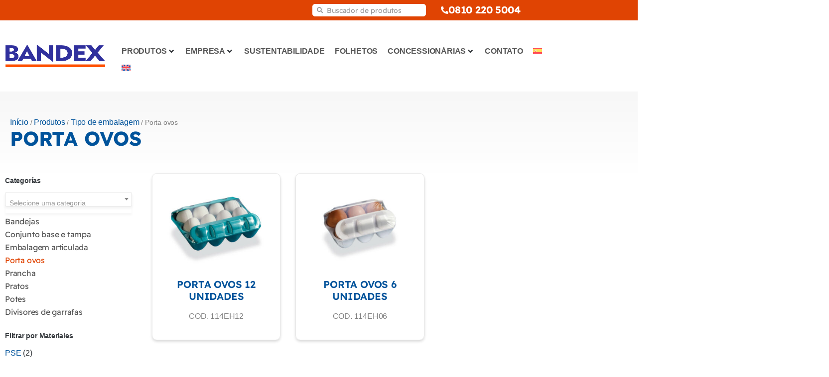

--- FILE ---
content_type: text/html; charset=UTF-8
request_url: https://bandex.ar/pt-br/categoria-produto/tipo-de-embalagem/porta-ovos/
body_size: 36647
content:
<!doctype html>
<html dir="ltr" lang="pt-br" prefix="og: https://ogp.me/ns#">
<head>
	<meta charset="UTF-8">
	<meta name="viewport" content="width=device-width, initial-scale=1">
	<link rel="profile" href="https://gmpg.org/xfn/11">
	<title>Porta ovos - BANDEX</title>
<link rel="alternate" hreflang="es" href="https://bandex.ar/categoria-producto/tipo-de-envase/hueveras/" />
<link rel="alternate" hreflang="pt-br" href="https://bandex.ar/pt-br/categoria-produto/tipo-de-embalagem/porta-ovos/" />
<link rel="alternate" hreflang="en" href="https://bandex.ar/en/product-category/container-type/egg-storage-containers/" />
<link rel="alternate" hreflang="x-default" href="https://bandex.ar/categoria-producto/tipo-de-envase/hueveras/" />

		<!-- All in One SEO 4.9.3 - aioseo.com -->
	<meta name="robots" content="max-image-preview:large" />
	<link rel="canonical" href="https://bandex.ar/pt-br/categoria-produto/tipo-de-embalagem/porta-ovos/" />
	<meta name="generator" content="All in One SEO (AIOSEO) 4.9.3" />
		<script type="application/ld+json" class="aioseo-schema">
			{"@context":"https:\/\/schema.org","@graph":[{"@type":"BreadcrumbList","@id":"https:\/\/bandex.ar\/pt-br\/categoria-produto\/tipo-de-embalagem\/porta-ovos\/#breadcrumblist","itemListElement":[{"@type":"ListItem","@id":"https:\/\/bandex.ar\/pt-br\/#listItem","position":1,"name":"Home","item":"https:\/\/bandex.ar\/pt-br\/","nextItem":{"@type":"ListItem","@id":"https:\/\/bandex.ar\/pt-br\/produtos\/#listItem","name":"Produtos"}},{"@type":"ListItem","@id":"https:\/\/bandex.ar\/pt-br\/produtos\/#listItem","position":2,"name":"Produtos","item":"https:\/\/bandex.ar\/pt-br\/produtos\/","nextItem":{"@type":"ListItem","@id":"https:\/\/bandex.ar\/pt-br\/categoria-produto\/tipo-de-embalagem\/#listItem","name":"Tipo de embalagem"},"previousItem":{"@type":"ListItem","@id":"https:\/\/bandex.ar\/pt-br\/#listItem","name":"Home"}},{"@type":"ListItem","@id":"https:\/\/bandex.ar\/pt-br\/categoria-produto\/tipo-de-embalagem\/#listItem","position":3,"name":"Tipo de embalagem","item":"https:\/\/bandex.ar\/pt-br\/categoria-produto\/tipo-de-embalagem\/","nextItem":{"@type":"ListItem","@id":"https:\/\/bandex.ar\/pt-br\/categoria-produto\/tipo-de-embalagem\/porta-ovos\/#listItem","name":"Porta ovos"},"previousItem":{"@type":"ListItem","@id":"https:\/\/bandex.ar\/pt-br\/produtos\/#listItem","name":"Produtos"}},{"@type":"ListItem","@id":"https:\/\/bandex.ar\/pt-br\/categoria-produto\/tipo-de-embalagem\/porta-ovos\/#listItem","position":4,"name":"Porta ovos","previousItem":{"@type":"ListItem","@id":"https:\/\/bandex.ar\/pt-br\/categoria-produto\/tipo-de-embalagem\/#listItem","name":"Tipo de embalagem"}}]},{"@type":"CollectionPage","@id":"https:\/\/bandex.ar\/pt-br\/categoria-produto\/tipo-de-embalagem\/porta-ovos\/#collectionpage","url":"https:\/\/bandex.ar\/pt-br\/categoria-produto\/tipo-de-embalagem\/porta-ovos\/","name":"Porta ovos - BANDEX","inLanguage":"pt-BR","isPartOf":{"@id":"https:\/\/bandex.ar\/pt-br\/#website"},"breadcrumb":{"@id":"https:\/\/bandex.ar\/pt-br\/categoria-produto\/tipo-de-embalagem\/porta-ovos\/#breadcrumblist"}},{"@type":"Organization","@id":"https:\/\/bandex.ar\/pt-br\/#organization","name":"BANDEX","description":"Fabricante y distribuidor de envases pl\u00e1sticos para alimento en  PP, PSE, PET, PSAI y BOPS. Film PVC extensible. Foamboard.","url":"https:\/\/bandex.ar\/pt-br\/","telephone":"+541141225000","logo":{"@type":"ImageObject","url":"https:\/\/bandex.metamorfosys.com.ar\/wp-content\/uploads\/2022\/03\/logo-bandex.png","@id":"https:\/\/bandex.ar\/pt-br\/categoria-produto\/tipo-de-embalagem\/porta-ovos\/#organizationLogo"},"image":{"@id":"https:\/\/bandex.ar\/pt-br\/categoria-produto\/tipo-de-embalagem\/porta-ovos\/#organizationLogo"},"sameAs":["https:\/\/www.facebook.com\/bandexsa\/","https:\/\/twitter.com\/bandexsa\/","https:\/\/www.instagram.com\/bandexsa_packaging\/","https:\/\/www.youtube.com\/channel\/UCdvUqnwuW9dlGRA4umWMe7w","https:\/\/www.linkedin.com\/company\/grupo-inplast\/"]},{"@type":"WebSite","@id":"https:\/\/bandex.ar\/pt-br\/#website","url":"https:\/\/bandex.ar\/pt-br\/","name":"BANDEX","alternateName":"Envases pl\u00e1sticos para alimento","description":"Fabricante y distribuidor de envases pl\u00e1sticos para alimento en  PP, PSE, PET, PSAI y BOPS. Film PVC extensible. Foamboard.","inLanguage":"pt-BR","publisher":{"@id":"https:\/\/bandex.ar\/pt-br\/#organization"}}]}
		</script>
		<!-- All in One SEO -->

<link rel="alternate" type="application/rss+xml" title="Feed para BANDEX &raquo;" href="https://bandex.ar/pt-br/feed/" />
<link rel="alternate" type="application/rss+xml" title="Feed de comentários para BANDEX &raquo;" href="https://bandex.ar/pt-br/comments/feed/" />
<link rel="alternate" type="application/rss+xml" title="Feed para BANDEX &raquo; Porta ovos Categoria" href="https://bandex.ar/pt-br/categoria-produto/tipo-de-embalagem/porta-ovos/feed/" />
<style id='wp-img-auto-sizes-contain-inline-css'>
img:is([sizes=auto i],[sizes^="auto," i]){contain-intrinsic-size:3000px 1500px}
/*# sourceURL=wp-img-auto-sizes-contain-inline-css */
</style>
<style id='wp-emoji-styles-inline-css'>

	img.wp-smiley, img.emoji {
		display: inline !important;
		border: none !important;
		box-shadow: none !important;
		height: 1em !important;
		width: 1em !important;
		margin: 0 0.07em !important;
		vertical-align: -0.1em !important;
		background: none !important;
		padding: 0 !important;
	}
/*# sourceURL=wp-emoji-styles-inline-css */
</style>
<link rel='stylesheet' id='wp-block-library-css' href='https://bandex.ar/wp-includes/css/dist/block-library/style.min.css?ver=6.9' media='all' />
<style id='classic-theme-styles-inline-css'>
/*! This file is auto-generated */
.wp-block-button__link{color:#fff;background-color:#32373c;border-radius:9999px;box-shadow:none;text-decoration:none;padding:calc(.667em + 2px) calc(1.333em + 2px);font-size:1.125em}.wp-block-file__button{background:#32373c;color:#fff;text-decoration:none}
/*# sourceURL=/wp-includes/css/classic-themes.min.css */
</style>
<link rel='stylesheet' id='aioseo/css/src/vue/standalone/blocks/table-of-contents/global.scss-css' href='https://bandex.ar/wp-content/plugins/all-in-one-seo-pack/dist/Lite/assets/css/table-of-contents/global.e90f6d47.css?ver=4.9.3' media='all' />
<style id='global-styles-inline-css'>
:root{--wp--preset--aspect-ratio--square: 1;--wp--preset--aspect-ratio--4-3: 4/3;--wp--preset--aspect-ratio--3-4: 3/4;--wp--preset--aspect-ratio--3-2: 3/2;--wp--preset--aspect-ratio--2-3: 2/3;--wp--preset--aspect-ratio--16-9: 16/9;--wp--preset--aspect-ratio--9-16: 9/16;--wp--preset--color--black: #000000;--wp--preset--color--cyan-bluish-gray: #abb8c3;--wp--preset--color--white: #ffffff;--wp--preset--color--pale-pink: #f78da7;--wp--preset--color--vivid-red: #cf2e2e;--wp--preset--color--luminous-vivid-orange: #ff6900;--wp--preset--color--luminous-vivid-amber: #fcb900;--wp--preset--color--light-green-cyan: #7bdcb5;--wp--preset--color--vivid-green-cyan: #00d084;--wp--preset--color--pale-cyan-blue: #8ed1fc;--wp--preset--color--vivid-cyan-blue: #0693e3;--wp--preset--color--vivid-purple: #9b51e0;--wp--preset--gradient--vivid-cyan-blue-to-vivid-purple: linear-gradient(135deg,rgb(6,147,227) 0%,rgb(155,81,224) 100%);--wp--preset--gradient--light-green-cyan-to-vivid-green-cyan: linear-gradient(135deg,rgb(122,220,180) 0%,rgb(0,208,130) 100%);--wp--preset--gradient--luminous-vivid-amber-to-luminous-vivid-orange: linear-gradient(135deg,rgb(252,185,0) 0%,rgb(255,105,0) 100%);--wp--preset--gradient--luminous-vivid-orange-to-vivid-red: linear-gradient(135deg,rgb(255,105,0) 0%,rgb(207,46,46) 100%);--wp--preset--gradient--very-light-gray-to-cyan-bluish-gray: linear-gradient(135deg,rgb(238,238,238) 0%,rgb(169,184,195) 100%);--wp--preset--gradient--cool-to-warm-spectrum: linear-gradient(135deg,rgb(74,234,220) 0%,rgb(151,120,209) 20%,rgb(207,42,186) 40%,rgb(238,44,130) 60%,rgb(251,105,98) 80%,rgb(254,248,76) 100%);--wp--preset--gradient--blush-light-purple: linear-gradient(135deg,rgb(255,206,236) 0%,rgb(152,150,240) 100%);--wp--preset--gradient--blush-bordeaux: linear-gradient(135deg,rgb(254,205,165) 0%,rgb(254,45,45) 50%,rgb(107,0,62) 100%);--wp--preset--gradient--luminous-dusk: linear-gradient(135deg,rgb(255,203,112) 0%,rgb(199,81,192) 50%,rgb(65,88,208) 100%);--wp--preset--gradient--pale-ocean: linear-gradient(135deg,rgb(255,245,203) 0%,rgb(182,227,212) 50%,rgb(51,167,181) 100%);--wp--preset--gradient--electric-grass: linear-gradient(135deg,rgb(202,248,128) 0%,rgb(113,206,126) 100%);--wp--preset--gradient--midnight: linear-gradient(135deg,rgb(2,3,129) 0%,rgb(40,116,252) 100%);--wp--preset--font-size--small: 13px;--wp--preset--font-size--medium: 20px;--wp--preset--font-size--large: 36px;--wp--preset--font-size--x-large: 42px;--wp--preset--spacing--20: 0.44rem;--wp--preset--spacing--30: 0.67rem;--wp--preset--spacing--40: 1rem;--wp--preset--spacing--50: 1.5rem;--wp--preset--spacing--60: 2.25rem;--wp--preset--spacing--70: 3.38rem;--wp--preset--spacing--80: 5.06rem;--wp--preset--shadow--natural: 6px 6px 9px rgba(0, 0, 0, 0.2);--wp--preset--shadow--deep: 12px 12px 50px rgba(0, 0, 0, 0.4);--wp--preset--shadow--sharp: 6px 6px 0px rgba(0, 0, 0, 0.2);--wp--preset--shadow--outlined: 6px 6px 0px -3px rgb(255, 255, 255), 6px 6px rgb(0, 0, 0);--wp--preset--shadow--crisp: 6px 6px 0px rgb(0, 0, 0);}:where(.is-layout-flex){gap: 0.5em;}:where(.is-layout-grid){gap: 0.5em;}body .is-layout-flex{display: flex;}.is-layout-flex{flex-wrap: wrap;align-items: center;}.is-layout-flex > :is(*, div){margin: 0;}body .is-layout-grid{display: grid;}.is-layout-grid > :is(*, div){margin: 0;}:where(.wp-block-columns.is-layout-flex){gap: 2em;}:where(.wp-block-columns.is-layout-grid){gap: 2em;}:where(.wp-block-post-template.is-layout-flex){gap: 1.25em;}:where(.wp-block-post-template.is-layout-grid){gap: 1.25em;}.has-black-color{color: var(--wp--preset--color--black) !important;}.has-cyan-bluish-gray-color{color: var(--wp--preset--color--cyan-bluish-gray) !important;}.has-white-color{color: var(--wp--preset--color--white) !important;}.has-pale-pink-color{color: var(--wp--preset--color--pale-pink) !important;}.has-vivid-red-color{color: var(--wp--preset--color--vivid-red) !important;}.has-luminous-vivid-orange-color{color: var(--wp--preset--color--luminous-vivid-orange) !important;}.has-luminous-vivid-amber-color{color: var(--wp--preset--color--luminous-vivid-amber) !important;}.has-light-green-cyan-color{color: var(--wp--preset--color--light-green-cyan) !important;}.has-vivid-green-cyan-color{color: var(--wp--preset--color--vivid-green-cyan) !important;}.has-pale-cyan-blue-color{color: var(--wp--preset--color--pale-cyan-blue) !important;}.has-vivid-cyan-blue-color{color: var(--wp--preset--color--vivid-cyan-blue) !important;}.has-vivid-purple-color{color: var(--wp--preset--color--vivid-purple) !important;}.has-black-background-color{background-color: var(--wp--preset--color--black) !important;}.has-cyan-bluish-gray-background-color{background-color: var(--wp--preset--color--cyan-bluish-gray) !important;}.has-white-background-color{background-color: var(--wp--preset--color--white) !important;}.has-pale-pink-background-color{background-color: var(--wp--preset--color--pale-pink) !important;}.has-vivid-red-background-color{background-color: var(--wp--preset--color--vivid-red) !important;}.has-luminous-vivid-orange-background-color{background-color: var(--wp--preset--color--luminous-vivid-orange) !important;}.has-luminous-vivid-amber-background-color{background-color: var(--wp--preset--color--luminous-vivid-amber) !important;}.has-light-green-cyan-background-color{background-color: var(--wp--preset--color--light-green-cyan) !important;}.has-vivid-green-cyan-background-color{background-color: var(--wp--preset--color--vivid-green-cyan) !important;}.has-pale-cyan-blue-background-color{background-color: var(--wp--preset--color--pale-cyan-blue) !important;}.has-vivid-cyan-blue-background-color{background-color: var(--wp--preset--color--vivid-cyan-blue) !important;}.has-vivid-purple-background-color{background-color: var(--wp--preset--color--vivid-purple) !important;}.has-black-border-color{border-color: var(--wp--preset--color--black) !important;}.has-cyan-bluish-gray-border-color{border-color: var(--wp--preset--color--cyan-bluish-gray) !important;}.has-white-border-color{border-color: var(--wp--preset--color--white) !important;}.has-pale-pink-border-color{border-color: var(--wp--preset--color--pale-pink) !important;}.has-vivid-red-border-color{border-color: var(--wp--preset--color--vivid-red) !important;}.has-luminous-vivid-orange-border-color{border-color: var(--wp--preset--color--luminous-vivid-orange) !important;}.has-luminous-vivid-amber-border-color{border-color: var(--wp--preset--color--luminous-vivid-amber) !important;}.has-light-green-cyan-border-color{border-color: var(--wp--preset--color--light-green-cyan) !important;}.has-vivid-green-cyan-border-color{border-color: var(--wp--preset--color--vivid-green-cyan) !important;}.has-pale-cyan-blue-border-color{border-color: var(--wp--preset--color--pale-cyan-blue) !important;}.has-vivid-cyan-blue-border-color{border-color: var(--wp--preset--color--vivid-cyan-blue) !important;}.has-vivid-purple-border-color{border-color: var(--wp--preset--color--vivid-purple) !important;}.has-vivid-cyan-blue-to-vivid-purple-gradient-background{background: var(--wp--preset--gradient--vivid-cyan-blue-to-vivid-purple) !important;}.has-light-green-cyan-to-vivid-green-cyan-gradient-background{background: var(--wp--preset--gradient--light-green-cyan-to-vivid-green-cyan) !important;}.has-luminous-vivid-amber-to-luminous-vivid-orange-gradient-background{background: var(--wp--preset--gradient--luminous-vivid-amber-to-luminous-vivid-orange) !important;}.has-luminous-vivid-orange-to-vivid-red-gradient-background{background: var(--wp--preset--gradient--luminous-vivid-orange-to-vivid-red) !important;}.has-very-light-gray-to-cyan-bluish-gray-gradient-background{background: var(--wp--preset--gradient--very-light-gray-to-cyan-bluish-gray) !important;}.has-cool-to-warm-spectrum-gradient-background{background: var(--wp--preset--gradient--cool-to-warm-spectrum) !important;}.has-blush-light-purple-gradient-background{background: var(--wp--preset--gradient--blush-light-purple) !important;}.has-blush-bordeaux-gradient-background{background: var(--wp--preset--gradient--blush-bordeaux) !important;}.has-luminous-dusk-gradient-background{background: var(--wp--preset--gradient--luminous-dusk) !important;}.has-pale-ocean-gradient-background{background: var(--wp--preset--gradient--pale-ocean) !important;}.has-electric-grass-gradient-background{background: var(--wp--preset--gradient--electric-grass) !important;}.has-midnight-gradient-background{background: var(--wp--preset--gradient--midnight) !important;}.has-small-font-size{font-size: var(--wp--preset--font-size--small) !important;}.has-medium-font-size{font-size: var(--wp--preset--font-size--medium) !important;}.has-large-font-size{font-size: var(--wp--preset--font-size--large) !important;}.has-x-large-font-size{font-size: var(--wp--preset--font-size--x-large) !important;}
:where(.wp-block-post-template.is-layout-flex){gap: 1.25em;}:where(.wp-block-post-template.is-layout-grid){gap: 1.25em;}
:where(.wp-block-term-template.is-layout-flex){gap: 1.25em;}:where(.wp-block-term-template.is-layout-grid){gap: 1.25em;}
:where(.wp-block-columns.is-layout-flex){gap: 2em;}:where(.wp-block-columns.is-layout-grid){gap: 2em;}
:root :where(.wp-block-pullquote){font-size: 1.5em;line-height: 1.6;}
/*# sourceURL=global-styles-inline-css */
</style>
<link rel='stylesheet' id='woocommerce-layout-css' href='https://bandex.ar/wp-content/plugins/woocommerce/assets/css/woocommerce-layout.css?ver=10.4.3' media='all' />
<link rel='stylesheet' id='woocommerce-smallscreen-css' href='https://bandex.ar/wp-content/plugins/woocommerce/assets/css/woocommerce-smallscreen.css?ver=10.4.3' media='only screen and (max-width: 768px)' />
<link rel='stylesheet' id='woocommerce-general-css' href='https://bandex.ar/wp-content/plugins/woocommerce/assets/css/woocommerce.css?ver=10.4.3' media='all' />
<style id='woocommerce-inline-inline-css'>
.woocommerce form .form-row .required { visibility: visible; }
/*# sourceURL=woocommerce-inline-inline-css */
</style>
<link rel='stylesheet' id='wpml-legacy-horizontal-list-0-css' href='https://bandex.ar/wp-content/plugins/sitepress-multilingual-cms/templates/language-switchers/legacy-list-horizontal/style.min.css?ver=1' media='all' />
<style id='wpml-legacy-horizontal-list-0-inline-css'>
.wpml-ls-statics-footer a, .wpml-ls-statics-footer .wpml-ls-sub-menu a, .wpml-ls-statics-footer .wpml-ls-sub-menu a:link, .wpml-ls-statics-footer li:not(.wpml-ls-current-language) .wpml-ls-link, .wpml-ls-statics-footer li:not(.wpml-ls-current-language) .wpml-ls-link:link {color:#444444;background-color:#ffffff;}.wpml-ls-statics-footer .wpml-ls-sub-menu a:hover,.wpml-ls-statics-footer .wpml-ls-sub-menu a:focus, .wpml-ls-statics-footer .wpml-ls-sub-menu a:link:hover, .wpml-ls-statics-footer .wpml-ls-sub-menu a:link:focus {color:#000000;background-color:#eeeeee;}.wpml-ls-statics-footer .wpml-ls-current-language > a {color:#444444;background-color:#ffffff;}.wpml-ls-statics-footer .wpml-ls-current-language:hover>a, .wpml-ls-statics-footer .wpml-ls-current-language>a:focus {color:#000000;background-color:#eeeeee;}
/*# sourceURL=wpml-legacy-horizontal-list-0-inline-css */
</style>
<link rel='stylesheet' id='wpml-menu-item-0-css' href='https://bandex.ar/wp-content/plugins/sitepress-multilingual-cms/templates/language-switchers/menu-item/style.min.css?ver=1' media='all' />
<link rel='stylesheet' id='hello-elementor-css' href='https://bandex.ar/wp-content/themes/bandex/style.min.css?ver=3.1.1' media='all' />
<link rel='stylesheet' id='hello-elementor-theme-style-css' href='https://bandex.ar/wp-content/themes/bandex/theme.min.css?ver=3.1.1' media='all' />
<link rel='stylesheet' id='hello-elementor-header-footer-css' href='https://bandex.ar/wp-content/themes/bandex/header-footer.min.css?ver=3.1.1' media='all' />
<link rel='stylesheet' id='elementor-frontend-css' href='https://bandex.ar/wp-content/plugins/elementor/assets/css/frontend.min.css?ver=3.34.2' media='all' />
<link rel='stylesheet' id='elementor-post-5-css' href='https://bandex.ar/wp-content/uploads/elementor/css/post-5.css?ver=1768927100' media='all' />
<link rel='stylesheet' id='jet-menu-public-styles-css' href='https://bandex.ar/wp-content/plugins/jet-menu/assets/public/css/public.css?ver=2.4.7.1' media='all' />
<link rel='stylesheet' id='widget-search-form-css' href='https://bandex.ar/wp-content/plugins/elementor-pro/assets/css/widget-search-form.min.css?ver=3.34.1' media='all' />
<link rel='stylesheet' id='elementor-icons-shared-0-css' href='https://bandex.ar/wp-content/plugins/elementor/assets/lib/font-awesome/css/fontawesome.min.css?ver=5.15.3' media='all' />
<link rel='stylesheet' id='elementor-icons-fa-solid-css' href='https://bandex.ar/wp-content/plugins/elementor/assets/lib/font-awesome/css/solid.min.css?ver=5.15.3' media='all' />
<link rel='stylesheet' id='e-animation-shrink-css' href='https://bandex.ar/wp-content/plugins/elementor/assets/lib/animations/styles/e-animation-shrink.min.css?ver=3.34.2' media='all' />
<link rel='stylesheet' id='widget-icon-box-css' href='https://bandex.ar/wp-content/plugins/elementor/assets/css/widget-icon-box.min.css?ver=3.34.2' media='all' />
<link rel='stylesheet' id='widget-image-css' href='https://bandex.ar/wp-content/plugins/elementor/assets/css/widget-image.min.css?ver=3.34.2' media='all' />
<link rel='stylesheet' id='widget-nav-menu-css' href='https://bandex.ar/wp-content/plugins/elementor-pro/assets/css/widget-nav-menu.min.css?ver=3.34.1' media='all' />
<link rel='stylesheet' id='e-sticky-css' href='https://bandex.ar/wp-content/plugins/elementor-pro/assets/css/modules/sticky.min.css?ver=3.34.1' media='all' />
<link rel='stylesheet' id='widget-heading-css' href='https://bandex.ar/wp-content/plugins/elementor/assets/css/widget-heading.min.css?ver=3.34.2' media='all' />
<link rel='stylesheet' id='e-animation-fadeInUp-css' href='https://bandex.ar/wp-content/plugins/elementor/assets/lib/animations/styles/fadeInUp.min.css?ver=3.34.2' media='all' />
<link rel='stylesheet' id='e-animation-fadeIn-css' href='https://bandex.ar/wp-content/plugins/elementor/assets/lib/animations/styles/fadeIn.min.css?ver=3.34.2' media='all' />
<link rel='stylesheet' id='widget-icon-list-css' href='https://bandex.ar/wp-content/plugins/elementor/assets/css/widget-icon-list.min.css?ver=3.34.2' media='all' />
<link rel='stylesheet' id='widget-social-icons-css' href='https://bandex.ar/wp-content/plugins/elementor/assets/css/widget-social-icons.min.css?ver=3.34.2' media='all' />
<link rel='stylesheet' id='e-apple-webkit-css' href='https://bandex.ar/wp-content/plugins/elementor/assets/css/conditionals/apple-webkit.min.css?ver=3.34.2' media='all' />
<link rel='stylesheet' id='widget-form-css' href='https://bandex.ar/wp-content/plugins/elementor-pro/assets/css/widget-form.min.css?ver=3.34.1' media='all' />
<link rel='stylesheet' id='eael-general-css' href='https://bandex.ar/wp-content/plugins/essential-addons-for-elementor-lite/assets/front-end/css/view/general.min.css?ver=6.5.7' media='all' />
<link rel='stylesheet' id='eael-8267-css' href='https://bandex.ar/wp-content/uploads/essential-addons-elementor/eael-8267.css?ver=1698991410' media='all' />
<link rel='stylesheet' id='swiper-css' href='https://bandex.ar/wp-content/plugins/elementor/assets/lib/swiper/v8/css/swiper.min.css?ver=8.4.5' media='all' />
<link rel='stylesheet' id='e-swiper-css' href='https://bandex.ar/wp-content/plugins/elementor/assets/css/conditionals/e-swiper.min.css?ver=3.34.2' media='all' />
<link rel='stylesheet' id='widget-woocommerce-products-css' href='https://bandex.ar/wp-content/plugins/elementor-pro/assets/css/widget-woocommerce-products.min.css?ver=3.34.1' media='all' />
<link rel='stylesheet' id='widget-woocommerce-products-archive-css' href='https://bandex.ar/wp-content/plugins/elementor-pro/assets/css/widget-woocommerce-products-archive.min.css?ver=3.34.1' media='all' />
<link rel='stylesheet' id='widget-woocommerce-categories-css' href='https://bandex.ar/wp-content/plugins/elementor-pro/assets/css/widget-woocommerce-categories.min.css?ver=3.34.1' media='all' />
<link rel='stylesheet' id='elementor-icons-css' href='https://bandex.ar/wp-content/plugins/elementor/assets/lib/eicons/css/elementor-icons.min.css?ver=5.46.0' media='all' />
<link rel='stylesheet' id='font-awesome-5-all-css' href='https://bandex.ar/wp-content/plugins/elementor/assets/lib/font-awesome/css/all.min.css?ver=3.34.2' media='all' />
<link rel='stylesheet' id='font-awesome-4-shim-css' href='https://bandex.ar/wp-content/plugins/elementor/assets/lib/font-awesome/css/v4-shims.min.css?ver=3.34.2' media='all' />
<link rel='stylesheet' id='elementor-post-8260-css' href='https://bandex.ar/wp-content/uploads/elementor/css/post-8260.css?ver=1768927101' media='all' />
<link rel='stylesheet' id='elementor-post-7909-css' href='https://bandex.ar/wp-content/uploads/elementor/css/post-7909.css?ver=1768927101' media='all' />
<link rel='stylesheet' id='elementor-post-8267-css' href='https://bandex.ar/wp-content/uploads/elementor/css/post-8267.css?ver=1768927101' media='all' />
<link rel='stylesheet' id='elementor-gf-local-readexpro-css' href='https://bandex.ar/wp-content/uploads/elementor/google-fonts/css/readexpro.css?ver=1742223239' media='all' />
<link rel='stylesheet' id='elementor-icons-fa-brands-css' href='https://bandex.ar/wp-content/plugins/elementor/assets/lib/font-awesome/css/brands.min.css?ver=5.15.3' media='all' />
<script id="wpml-cookie-js-extra" type="9d583ac2204e1676bd8a43cb-text/javascript">
var wpml_cookies = {"wp-wpml_current_language":{"value":"pt-br","expires":1,"path":"/"}};
var wpml_cookies = {"wp-wpml_current_language":{"value":"pt-br","expires":1,"path":"/"}};
//# sourceURL=wpml-cookie-js-extra
</script>
<script src="https://bandex.ar/wp-content/plugins/sitepress-multilingual-cms/res/js/cookies/language-cookie.js?ver=486900" id="wpml-cookie-js" defer data-wp-strategy="defer" type="9d583ac2204e1676bd8a43cb-text/javascript"></script>
<script src="https://bandex.ar/wp-includes/js/jquery/jquery.min.js?ver=3.7.1" id="jquery-core-js" type="9d583ac2204e1676bd8a43cb-text/javascript"></script>
<script src="https://bandex.ar/wp-includes/js/jquery/jquery-migrate.min.js?ver=3.4.1" id="jquery-migrate-js" type="9d583ac2204e1676bd8a43cb-text/javascript"></script>
<script src="https://bandex.ar/wp-content/plugins/woocommerce/assets/js/jquery-blockui/jquery.blockUI.min.js?ver=2.7.0-wc.10.4.3" id="wc-jquery-blockui-js" defer data-wp-strategy="defer" type="9d583ac2204e1676bd8a43cb-text/javascript"></script>
<script src="https://bandex.ar/wp-content/plugins/woocommerce/assets/js/js-cookie/js.cookie.min.js?ver=2.1.4-wc.10.4.3" id="wc-js-cookie-js" defer data-wp-strategy="defer" type="9d583ac2204e1676bd8a43cb-text/javascript"></script>
<script id="woocommerce-js-extra" type="9d583ac2204e1676bd8a43cb-text/javascript">
var woocommerce_params = {"ajax_url":"/wp-admin/admin-ajax.php?lang=pt-br","wc_ajax_url":"/pt-br/?wc-ajax=%%endpoint%%","i18n_password_show":"Show password","i18n_password_hide":"Hide password"};
//# sourceURL=woocommerce-js-extra
</script>
<script src="https://bandex.ar/wp-content/plugins/woocommerce/assets/js/frontend/woocommerce.min.js?ver=10.4.3" id="woocommerce-js" defer data-wp-strategy="defer" type="9d583ac2204e1676bd8a43cb-text/javascript"></script>
<script src="https://bandex.ar/wp-content/plugins/elementor/assets/lib/font-awesome/js/v4-shims.min.js?ver=3.34.2" id="font-awesome-4-shim-js" type="9d583ac2204e1676bd8a43cb-text/javascript"></script>
<link rel="https://api.w.org/" href="https://bandex.ar/pt-br/wp-json/" /><link rel="alternate" title="JSON" type="application/json" href="https://bandex.ar/pt-br/wp-json/wp/v2/product_cat/1385" /><meta name="generator" content="WPML ver:4.8.6 stt:1,42,2;" />
	<noscript><style>.woocommerce-product-gallery{ opacity: 1 !important; }</style></noscript>
	<!-- Google Tag Manager -->
<script type="9d583ac2204e1676bd8a43cb-text/javascript">(function(w,d,s,l,i){w[l]=w[l]||[];w[l].push({'gtm.start':
new Date().getTime(),event:'gtm.js'});var f=d.getElementsByTagName(s)[0],
j=d.createElement(s),dl=l!='dataLayer'?'&l='+l:'';j.async=true;j.src=
'https://www.googletagmanager.com/gtm.js?id='+i+dl;f.parentNode.insertBefore(j,f);
})(window,document,'script','dataLayer','GTM-5BZ4NJM');</script>
<!-- End Google Tag Manager -->
<link rel="icon" href="https://bandex.ar/wp-content/uploads/2022/04/cropped-Logo-BANDEX-2020-2-32x32.png" sizes="32x32" />
<link rel="icon" href="https://bandex.ar/wp-content/uploads/2022/04/cropped-Logo-BANDEX-2020-2-192x192.png" sizes="192x192" />
<link rel="apple-touch-icon" href="https://bandex.ar/wp-content/uploads/2022/04/cropped-Logo-BANDEX-2020-2-180x180.png" />
<meta name="msapplication-TileImage" content="https://bandex.ar/wp-content/uploads/2022/04/cropped-Logo-BANDEX-2020-2-270x270.png" />
		<style id="wp-custom-css">
			.jet-mega-menu-mega-container__inner section {
    box-shadow: 0px 10px 15px -10px rgb(0 0 0 / 25%);
}

.wpml-ls-statics-footer,
.otgs-development-site-front-end{
	display:none;
}
.eael-product-carousel{
	background:#ffffff !important;
}
.eael-product-carousel .product-image-wrap{
	padding-top: 20px;
	min-height:250px;
	background:#ffffff !important;
}

.eael-product-carousel .product-image-wrap img{
	object-fit:contain;
}

.eael-product-carousel .product-details-wrap{
	min-height:85px;
}

.fa-microwave{
	width:20px;
	height:20px;
	vertical-align:middle;
	background-image: url("data:image/svg+xml,%3C%3Fxml version='1.0' encoding='iso-8859-1'%3F%3E%3Csvg version='1.1' id='Capa_1' xmlns='http://www.w3.org/2000/svg' xmlns:xlink='http://www.w3.org/1999/xlink' x='0px' y='0px' viewBox='0 0 375.1 375.1' style='enable-background:new 0 0 375.1 375.1%3B' xml:space='preserve'%3E%3Cpath d='M356.3 37.55H18.8C8.4 37.55 0 45.95 0 56.35v225c0 10.4 8.4 18.8 18.8 18.8h18.7v37.4H75v-37.5h225v37.5h37.5v-37.5h18.8c10.4 0 18.8-8.4 18.8-18.8v-225C375 45.95 366.6 37.55 356.3 37.55z M262.5 262.55h-225V75.05h225V262.55z M318.8 206.15c-10.3 0-18.6-8.3-18.6-18.6s8.3-18.6 18.6-18.6c10.3 0 18.6 8.3 18.6 18.6C337.3 197.85 329 206.15 318.8 206.15z M318.8 131.15c-10.3 0-18.6-8.3-18.6-18.6s8.3-18.6 18.6-18.6c10.3 0 18.6 8.3 18.6 18.6C337.3 122.85 329 131.15 318.8 131.15z'/%3E%3C/svg%3E");
}

.elementor-widget-video,
.elementor-widget-google_maps .elementor-widget-container,
.woocommerce-product-details__short-description iframe{
	  border-radius: 12px;
    overflow: hidden;
}

@media (min-width:1024px){
	.woocommerce ul.products li.product a img{
		object-fit: cover;
		max-height:200px;
	}
	.woocommerce ul.products li.product .eael-product-title{
		min-height:45px;
	}
	.eael-product-carousel .product-image-wrap{
		padding-top:0;
		min-height:230px;
	}
}

.woocommerce ul.products li.product .woocommerce-loop-product__title,
.woocommerce ul.products li.product:hover .eael-product-title h2{
	color:#00539B;
	transition: 0.08s ease-in;
}

.woocommerce ul.products li.product:hover .woocommerce-loop-product__title,
.woocommerce ul.products li.product:hover .eael-product-title h2{
	color:#e04403;
	transition: 0.08s ease-in;
}
.woocommerce ul.products li.product .image-wrap{
	overflow:hidden;
}
.woocommerce ul.products li.product a img{
	transform:scale(1);	
	transition: 0.1s ease-in;
}

.woocommerce ul.products li.product:hover a img{
	transform:scale(1.1);	
	transition: 0.08s ease-in;
}

/*. ocultar idiomas del menu */
/*
.wpml-ls-item{
	display:none;
}

.logged-in .wpml-ls-item{
	display:block;
}*/

.color.blanco,
.color.branco,
.color.white{
    background-color:white !important;
}

.color.verde,
.color.green{
    background-color:green !important;
}
.color.rojo,
.color.vermelho,
.color.red{
    background-color:red !important;
}
.color.celeste,
.color.ceuazul,
.color.skyblue{
    background-color: aqua !important;
}

.color.amarillo,
.color.amarelo,
.color.yellow{
    background-color: yellow !important;
}

.color.transparente,
.color.vidro,
.color.transparent{
    background-color:#f7f7f7 !important;
}

.color.preto,
.color.negro,
.color.black{
    background-color:black !important;
}

.color.Azul,
.color.Blue{
    background-color:blue !important;
}


.color.natural,
.color.natural,
.color.natural{
    background-color:#d7c0a8 !important;
}
		</style>
		</head>
<body class="archive tax-product_cat term-porta-ovos term-1385 wp-custom-logo wp-theme-bandex theme-bandex woocommerce woocommerce-page woocommerce-no-js jet-mega-menu-location elementor-page-8267 elementor-default elementor-template-full-width elementor-kit-5">

<!-- Google Tag Manager (noscript) -->
<noscript><iframe src="https://www.googletagmanager.com/ns.html?id=GTM-5BZ4NJM"
height="0" width="0" style="display:none;visibility:hidden"></iframe></noscript>
<!-- End Google Tag Manager (noscript) -->

<a class="skip-link screen-reader-text" href="#content">Skip to content</a>

		<header data-elementor-type="header" data-elementor-id="8260" class="elementor elementor-8260 elementor-14 elementor-location-header" data-elementor-post-type="elementor_library">
					<section class="elementor-section elementor-top-section elementor-element elementor-element-b857e41 elementor-section-content-middle elementor-section-stretched elementor-hidden-mobile elementor-section-boxed elementor-section-height-default elementor-section-height-default" data-id="b857e41" data-element_type="section" data-settings="{&quot;stretch_section&quot;:&quot;section-stretched&quot;,&quot;background_background&quot;:&quot;classic&quot;}">
						<div class="elementor-container elementor-column-gap-no">
					<div class="elementor-column elementor-col-33 elementor-top-column elementor-element elementor-element-5e0690d" data-id="5e0690d" data-element_type="column">
			<div class="elementor-widget-wrap">
							</div>
		</div>
				<div class="elementor-column elementor-col-33 elementor-top-column elementor-element elementor-element-505fee3" data-id="505fee3" data-element_type="column">
			<div class="elementor-widget-wrap elementor-element-populated">
						<div class="elementor-element elementor-element-54aa93c elementor-search-form--skin-minimal elementor-widget elementor-widget-search-form" data-id="54aa93c" data-element_type="widget" data-settings="{&quot;skin&quot;:&quot;minimal&quot;}" data-widget_type="search-form.default">
				<div class="elementor-widget-container">
							<search role="search">
			<form class="elementor-search-form" action="https://bandex.ar/pt-br/" method="get">
												<div class="elementor-search-form__container">
					<label class="elementor-screen-only" for="elementor-search-form-54aa93c">Search</label>

											<div class="elementor-search-form__icon">
							<i aria-hidden="true" class="fas fa-search"></i>							<span class="elementor-screen-only">Search</span>
						</div>
					
					<input id="elementor-search-form-54aa93c" placeholder="Buscador de produtos" class="elementor-search-form__input" type="search" name="s" value="">
					<input type='hidden' name='lang' value='pt-br' />
					
									</div>
			</form>
		</search>
						</div>
				</div>
					</div>
		</div>
				<div class="elementor-column elementor-col-33 elementor-top-column elementor-element elementor-element-c1e0f84" data-id="c1e0f84" data-element_type="column">
			<div class="elementor-widget-wrap elementor-element-populated">
						<div class="elementor-element elementor-element-bcfa32b elementor-position-inline-start elementor-mobile-position-inline-start elementor-widget__width-initial elementor-view-default elementor-widget elementor-widget-icon-box" data-id="bcfa32b" data-element_type="widget" data-widget_type="icon-box.default">
				<div class="elementor-widget-container">
							<div class="elementor-icon-box-wrapper">

						<div class="elementor-icon-box-icon">
				<a href="tel:0810%20220%205004" class="elementor-icon elementor-animation-shrink" tabindex="-1" aria-label="0810 220 5004">
				<i aria-hidden="true" class="fas fa-phone-alt"></i>				</a>
			</div>
			
						<div class="elementor-icon-box-content">

									<h4 class="elementor-icon-box-title">
						<a href="tel:0810%20220%205004" >
							0810 220 5004						</a>
					</h4>
				
				
			</div>
			
		</div>
						</div>
				</div>
					</div>
		</div>
					</div>
		</section>
				<section class="elementor-section elementor-top-section elementor-element elementor-element-2dd2fbc elementor-section-content-middle elementor-section-stretched elementor-section-boxed elementor-section-height-default elementor-section-height-default" data-id="2dd2fbc" data-element_type="section" data-settings="{&quot;stretch_section&quot;:&quot;section-stretched&quot;,&quot;sticky&quot;:&quot;top&quot;,&quot;sticky_on&quot;:[&quot;desktop&quot;],&quot;background_background&quot;:&quot;classic&quot;,&quot;sticky_offset&quot;:0,&quot;sticky_effects_offset&quot;:0,&quot;sticky_anchor_link_offset&quot;:0}">
						<div class="elementor-container elementor-column-gap-default">
					<div class="elementor-column elementor-col-100 elementor-top-column elementor-element elementor-element-54a6bde" data-id="54a6bde" data-element_type="column">
			<div class="elementor-widget-wrap elementor-element-populated">
						<div class="elementor-element elementor-element-cc721f0 elementor-widget-mobile__width-initial elementor-widget__width-initial elementor-widget elementor-widget-theme-site-logo elementor-widget-image" data-id="cc721f0" data-element_type="widget" data-widget_type="theme-site-logo.default">
				<div class="elementor-widget-container">
											<a href="https://bandex.ar/pt-br/">
			<img width="800" height="185" src="https://bandex.ar/wp-content/uploads/2022/03/logo-bandex.png" class="attachment-full size-full wp-image-17" alt="" srcset="https://bandex.ar/wp-content/uploads/2022/03/logo-bandex.png 800w, https://bandex.ar/wp-content/uploads/2022/03/logo-bandex-600x139.png 600w, https://bandex.ar/wp-content/uploads/2022/03/logo-bandex-300x69.png 300w, https://bandex.ar/wp-content/uploads/2022/03/logo-bandex-768x178.png 768w" sizes="(max-width: 800px) 100vw, 800px" />				</a>
											</div>
				</div>
				<div class="elementor-element elementor-element-bf699c2 elementor-widget__width-initial elementor-hidden-tablet elementor-hidden-mobile elementor-widget elementor-widget-jet-mega-menu" data-id="bf699c2" data-element_type="widget" data-widget_type="jet-mega-menu.default">
				<div class="elementor-widget-container">
					<div class="jet-mega-menu jet-mega-menu--layout-horizontal jet-mega-menu--sub-position-left jet-mega-menu--dropdown-layout-push jet-mega-menu--dropdown-position-left jet-mega-menu--animation-none jet-mega-menu--location-elementor    jet-mega-menu--fill-svg-icons" data-settings='{"menuId":"1407","menuUniqId":"696fc4f7a0e2f","rollUp":false,"megaAjaxLoad":false,"layout":"horizontal","subEvent":"hover","mouseLeaveDelay":490,"subTrigger":"item","subPosition":"left","megaWidthType":"container","megaWidthSelector":"","breakpoint":0}'><div class="jet-mega-menu-toggle" role="button" tabindex="0" aria-label="Open/Close Menu"><div class="jet-mega-menu-toggle-icon jet-mega-menu-toggle-icon--default-state"><i class="fas fa-bars"></i></div><div class="jet-mega-menu-toggle-icon jet-mega-menu-toggle-icon--opened-state"><i class="fas fa-times"></i></div></div><nav class="jet-mega-menu-container" aria-label="Main nav"><ul class="jet-mega-menu-list"><li id="jet-mega-menu-item-8326" class="jet-mega-menu-item jet-mega-menu-item-type-custom jet-mega-menu-item-object-custom jet-mega-menu-item--mega jet-mega-menu-item-has-children jet-mega-menu-item--top-level jet-mega-menu-item-8326"><div class="jet-mega-menu-item__inner" tabindex="0" aria-label="Produtos"><a href="https://bandex.ar/pt-br/produtos/" class="jet-mega-menu-item__link jet-mega-menu-item__link--top-level"><div class="jet-mega-menu-item__title"><div class="jet-mega-menu-item__label">Produtos</div></div></a><div class="jet-mega-menu-item__dropdown"><i class="fas fa-angle-down"></i></div></div><div class="jet-mega-menu-mega-container" data-template-id="8327" data-template-content="elementor" data-position="default"><div class="jet-mega-menu-mega-container__inner"><style>.elementor-8327 .elementor-element.elementor-element-ab4b8d8:not(.elementor-motion-effects-element-type-background), .elementor-8327 .elementor-element.elementor-element-ab4b8d8 > .elementor-motion-effects-container > .elementor-motion-effects-layer{background-color:transparent;background-image:linear-gradient(180deg, #F7F7F7 0%, #FFFFFF 21%);}.elementor-8327 .elementor-element.elementor-element-ab4b8d8 > .elementor-container{min-height:420px;}.elementor-8327 .elementor-element.elementor-element-ab4b8d8{transition:background 0.3s, border 0.3s, border-radius 0.3s, box-shadow 0.3s;margin-top:0px;margin-bottom:0px;padding:2% 0% 0% 0%;}.elementor-8327 .elementor-element.elementor-element-ab4b8d8 > .elementor-background-overlay{transition:background 0.3s, border-radius 0.3s, opacity 0.3s;}.elementor-widget-icon-box.elementor-view-stacked .elementor-icon{background-color:var( --e-global-color-primary );}.elementor-widget-icon-box.elementor-view-framed .elementor-icon, .elementor-widget-icon-box.elementor-view-default .elementor-icon{fill:var( --e-global-color-primary );color:var( --e-global-color-primary );border-color:var( --e-global-color-primary );}.elementor-widget-icon-box .elementor-icon-box-title, .elementor-widget-icon-box .elementor-icon-box-title a{font-family:var( --e-global-typography-primary-font-family ), Sans-serif;font-weight:var( --e-global-typography-primary-font-weight );letter-spacing:var( --e-global-typography-primary-letter-spacing );}.elementor-widget-icon-box .elementor-icon-box-title{color:var( --e-global-color-primary );}.elementor-widget-icon-box:has(:hover) .elementor-icon-box-title,
					 .elementor-widget-icon-box:has(:focus) .elementor-icon-box-title{color:var( --e-global-color-primary );}.elementor-widget-icon-box .elementor-icon-box-description{font-family:var( --e-global-typography-text-font-family ), Sans-serif;font-weight:var( --e-global-typography-text-font-weight );letter-spacing:var( --e-global-typography-text-letter-spacing );color:var( --e-global-color-text );}.elementor-8327 .elementor-element.elementor-element-0b2d559{width:var( --container-widget-width, 25% );max-width:25%;--container-widget-width:25%;--container-widget-flex-grow:0;}.elementor-8327 .elementor-element.elementor-element-0b2d559 > .elementor-widget-container{margin:0% 0% 0% 0%;}.elementor-8327 .elementor-element.elementor-element-0b2d559 .elementor-icon-box-wrapper{text-align:center;}.elementor-8327 .elementor-element.elementor-element-0b2d559 .elementor-icon-box-title, .elementor-8327 .elementor-element.elementor-element-0b2d559 .elementor-icon-box-title a{font-family:"Readex Pro", Sans-serif;font-weight:600;letter-spacing:-0.2px;}.elementor-8327 .elementor-element.elementor-element-c81d475{width:var( --container-widget-width, 25% );max-width:25%;--container-widget-width:25%;--container-widget-flex-grow:0;}.elementor-8327 .elementor-element.elementor-element-c81d475 > .elementor-widget-container{margin:0% 0% 0% 0%;}.elementor-8327 .elementor-element.elementor-element-c81d475 .elementor-icon-box-wrapper{text-align:center;}.elementor-8327 .elementor-element.elementor-element-ebc0da5{width:var( --container-widget-width, 25% );max-width:25%;--container-widget-width:25%;--container-widget-flex-grow:0;}.elementor-8327 .elementor-element.elementor-element-ebc0da5 > .elementor-widget-container{margin:0% 0% 0% 0%;}.elementor-8327 .elementor-element.elementor-element-ebc0da5 .elementor-icon-box-wrapper{text-align:center;}.elementor-8327 .elementor-element.elementor-element-97173f6{width:var( --container-widget-width, 25% );max-width:25%;--container-widget-width:25%;--container-widget-flex-grow:0;}.elementor-8327 .elementor-element.elementor-element-97173f6 > .elementor-widget-container{margin:0% 0% 0% 0%;}.elementor-8327 .elementor-element.elementor-element-97173f6 .elementor-icon-box-wrapper{text-align:center;}.elementor-widget-image .widget-image-caption{color:var( --e-global-color-text );font-family:var( --e-global-typography-text-font-family ), Sans-serif;font-weight:var( --e-global-typography-text-font-weight );letter-spacing:var( --e-global-typography-text-letter-spacing );}.elementor-8327 .elementor-element.elementor-element-bd51bb8{width:var( --container-widget-width, 25% );max-width:25%;--container-widget-width:25%;--container-widget-flex-grow:0;align-self:flex-start;}.elementor-8327 .elementor-element.elementor-element-bd51bb8 > .elementor-widget-container{background-color:var( --e-global-color-044823d );margin:0% 2.5% 0% 0%;border-style:solid;border-width:3px 0px 0px 0px;border-color:#E04403;border-radius:0px 0px 0px 0px;}.elementor-8327 .elementor-element.elementor-element-bd51bb8 img{width:100%;max-width:80%;height:130px;object-fit:contain;object-position:center center;}.elementor-8327 .elementor-element.elementor-element-123b8c7{width:var( --container-widget-width, 25% );max-width:25%;--container-widget-width:25%;--container-widget-flex-grow:0;align-self:flex-start;}.elementor-8327 .elementor-element.elementor-element-123b8c7 > .elementor-widget-container{background-color:var( --e-global-color-044823d );margin:0% 0% 0% 2.5%;border-style:solid;border-width:03px 0px 0px 0px;border-color:#E04403;border-radius:0px 0px 0px 0px;}.elementor-8327 .elementor-element.elementor-element-123b8c7 img{width:100%;max-width:89%;height:130px;object-fit:contain;object-position:center center;}.elementor-8327 .elementor-element.elementor-element-b1d13c3{width:var( --container-widget-width, 25% );max-width:25%;--container-widget-width:25%;--container-widget-flex-grow:0;align-self:flex-start;}.elementor-8327 .elementor-element.elementor-element-b1d13c3 > .elementor-widget-container{background-color:var( --e-global-color-044823d );margin:0% 0% 0% 2.5%;border-style:solid;border-width:03px 0px 0px 0px;border-color:#E04403;border-radius:0px 0px 0px 0px;}.elementor-8327 .elementor-element.elementor-element-b1d13c3 img{width:80%;max-width:100%;height:130px;object-fit:contain;object-position:center center;}.elementor-8327 .elementor-element.elementor-element-cfd9a2d{width:var( --container-widget-width, 25% );max-width:25%;--container-widget-width:25%;--container-widget-flex-grow:0;align-self:flex-start;}.elementor-8327 .elementor-element.elementor-element-cfd9a2d > .elementor-widget-container{background-color:var( --e-global-color-044823d );margin:0% 0% 0% 2.5%;border-style:solid;border-width:3px 0px 0px 0px;border-color:#E04403;border-radius:0px 0px 0px 0px;}.elementor-8327 .elementor-element.elementor-element-cfd9a2d img{width:100%;max-width:65%;height:130px;object-fit:contain;object-position:center center;}.elementor-widget-nav-menu .elementor-nav-menu .elementor-item{font-family:var( --e-global-typography-primary-font-family ), Sans-serif;font-weight:var( --e-global-typography-primary-font-weight );letter-spacing:var( --e-global-typography-primary-letter-spacing );}.elementor-widget-nav-menu .elementor-nav-menu--main .elementor-item{color:var( --e-global-color-text );fill:var( --e-global-color-text );}.elementor-widget-nav-menu .elementor-nav-menu--main .elementor-item:hover,
					.elementor-widget-nav-menu .elementor-nav-menu--main .elementor-item.elementor-item-active,
					.elementor-widget-nav-menu .elementor-nav-menu--main .elementor-item.highlighted,
					.elementor-widget-nav-menu .elementor-nav-menu--main .elementor-item:focus{color:var( --e-global-color-accent );fill:var( --e-global-color-accent );}.elementor-widget-nav-menu .elementor-nav-menu--main:not(.e--pointer-framed) .elementor-item:before,
					.elementor-widget-nav-menu .elementor-nav-menu--main:not(.e--pointer-framed) .elementor-item:after{background-color:var( --e-global-color-accent );}.elementor-widget-nav-menu .e--pointer-framed .elementor-item:before,
					.elementor-widget-nav-menu .e--pointer-framed .elementor-item:after{border-color:var( --e-global-color-accent );}.elementor-widget-nav-menu{--e-nav-menu-divider-color:var( --e-global-color-text );}.elementor-widget-nav-menu .elementor-nav-menu--dropdown .elementor-item, .elementor-widget-nav-menu .elementor-nav-menu--dropdown  .elementor-sub-item{font-family:var( --e-global-typography-accent-font-family ), Sans-serif;font-weight:var( --e-global-typography-accent-font-weight );letter-spacing:var( --e-global-typography-accent-letter-spacing );}.elementor-8327 .elementor-element.elementor-element-75ea7e1{width:var( --container-widget-width, 25% );max-width:25%;--container-widget-width:25%;--container-widget-flex-grow:0;}.elementor-8327 .elementor-element.elementor-element-75ea7e1 > .elementor-widget-container{margin:0% 5% 0% 0%;padding:15px 0px 15px 0px;border-style:solid;border-width:0px 0px 0px 0px;border-color:var( --e-global-color-accent );}.elementor-8327 .elementor-element.elementor-element-75ea7e1 .elementor-nav-menu .elementor-item{font-family:"Readex Pro", Sans-serif;font-size:16px;font-weight:400;letter-spacing:-0.2px;}.elementor-8327 .elementor-element.elementor-element-75ea7e1 .elementor-nav-menu--main .elementor-item:hover,
					.elementor-8327 .elementor-element.elementor-element-75ea7e1 .elementor-nav-menu--main .elementor-item.elementor-item-active,
					.elementor-8327 .elementor-element.elementor-element-75ea7e1 .elementor-nav-menu--main .elementor-item.highlighted,
					.elementor-8327 .elementor-element.elementor-element-75ea7e1 .elementor-nav-menu--main .elementor-item:focus{color:var( --e-global-color-primary );}.elementor-8327 .elementor-element.elementor-element-75ea7e1 .elementor-nav-menu--main:not(.e--pointer-framed) .elementor-item:before,
					.elementor-8327 .elementor-element.elementor-element-75ea7e1 .elementor-nav-menu--main:not(.e--pointer-framed) .elementor-item:after{background-color:#F7F7F7;}.elementor-8327 .elementor-element.elementor-element-75ea7e1 .e--pointer-framed .elementor-item:before,
					.elementor-8327 .elementor-element.elementor-element-75ea7e1 .e--pointer-framed .elementor-item:after{border-color:#F7F7F7;}.elementor-8327 .elementor-element.elementor-element-75ea7e1 .elementor-nav-menu--main .elementor-item.elementor-item-active{color:var( --e-global-color-accent );}.elementor-8327 .elementor-element.elementor-element-75ea7e1 .elementor-nav-menu--main:not(.e--pointer-framed) .elementor-item.elementor-item-active:before,
					.elementor-8327 .elementor-element.elementor-element-75ea7e1 .elementor-nav-menu--main:not(.e--pointer-framed) .elementor-item.elementor-item-active:after{background-color:#F7F7F7;}.elementor-8327 .elementor-element.elementor-element-75ea7e1 .e--pointer-framed .elementor-item.elementor-item-active:before,
					.elementor-8327 .elementor-element.elementor-element-75ea7e1 .e--pointer-framed .elementor-item.elementor-item-active:after{border-color:#F7F7F7;}.elementor-8327 .elementor-element.elementor-element-75ea7e1 .elementor-nav-menu--main .elementor-item{padding-left:10px;padding-right:10px;padding-top:4px;padding-bottom:4px;}.elementor-8327 .elementor-element.elementor-element-75ea7e1 .elementor-item:before{border-radius:8px;}.elementor-8327 .elementor-element.elementor-element-75ea7e1 .e--animation-shutter-in-horizontal .elementor-item:before{border-radius:8px 8px 0 0;}.elementor-8327 .elementor-element.elementor-element-75ea7e1 .e--animation-shutter-in-horizontal .elementor-item:after{border-radius:0 0 8px 8px;}.elementor-8327 .elementor-element.elementor-element-75ea7e1 .e--animation-shutter-in-vertical .elementor-item:before{border-radius:0 8px 8px 0;}.elementor-8327 .elementor-element.elementor-element-75ea7e1 .e--animation-shutter-in-vertical .elementor-item:after{border-radius:8px 0 0 8px;}.elementor-8327 .elementor-element.elementor-element-9925e04{width:var( --container-widget-width, 25% );max-width:25%;--container-widget-width:25%;--container-widget-flex-grow:0;}.elementor-8327 .elementor-element.elementor-element-9925e04 > .elementor-widget-container{margin:0% 5% 0% 0%;padding:15px 0px 15px 0px;border-style:solid;border-width:0px 0px 0px 0px;border-color:var( --e-global-color-accent );}.elementor-8327 .elementor-element.elementor-element-9925e04 .elementor-nav-menu .elementor-item{font-family:"Readex Pro", Sans-serif;font-size:16px;font-weight:400;letter-spacing:-0.2px;}.elementor-8327 .elementor-element.elementor-element-9925e04 .elementor-nav-menu--main .elementor-item:hover,
					.elementor-8327 .elementor-element.elementor-element-9925e04 .elementor-nav-menu--main .elementor-item.elementor-item-active,
					.elementor-8327 .elementor-element.elementor-element-9925e04 .elementor-nav-menu--main .elementor-item.highlighted,
					.elementor-8327 .elementor-element.elementor-element-9925e04 .elementor-nav-menu--main .elementor-item:focus{color:var( --e-global-color-primary );}.elementor-8327 .elementor-element.elementor-element-9925e04 .elementor-nav-menu--main:not(.e--pointer-framed) .elementor-item:before,
					.elementor-8327 .elementor-element.elementor-element-9925e04 .elementor-nav-menu--main:not(.e--pointer-framed) .elementor-item:after{background-color:#F7F7F7;}.elementor-8327 .elementor-element.elementor-element-9925e04 .e--pointer-framed .elementor-item:before,
					.elementor-8327 .elementor-element.elementor-element-9925e04 .e--pointer-framed .elementor-item:after{border-color:#F7F7F7;}.elementor-8327 .elementor-element.elementor-element-9925e04 .elementor-nav-menu--main .elementor-item.elementor-item-active{color:var( --e-global-color-accent );}.elementor-8327 .elementor-element.elementor-element-9925e04 .elementor-nav-menu--main:not(.e--pointer-framed) .elementor-item.elementor-item-active:before,
					.elementor-8327 .elementor-element.elementor-element-9925e04 .elementor-nav-menu--main:not(.e--pointer-framed) .elementor-item.elementor-item-active:after{background-color:#F7F7F7;}.elementor-8327 .elementor-element.elementor-element-9925e04 .e--pointer-framed .elementor-item.elementor-item-active:before,
					.elementor-8327 .elementor-element.elementor-element-9925e04 .e--pointer-framed .elementor-item.elementor-item-active:after{border-color:#F7F7F7;}.elementor-8327 .elementor-element.elementor-element-9925e04 .elementor-nav-menu--main .elementor-item{padding-left:10px;padding-right:10px;padding-top:4px;padding-bottom:4px;}.elementor-8327 .elementor-element.elementor-element-9925e04 .elementor-item:before{border-radius:8px;}.elementor-8327 .elementor-element.elementor-element-9925e04 .e--animation-shutter-in-horizontal .elementor-item:before{border-radius:8px 8px 0 0;}.elementor-8327 .elementor-element.elementor-element-9925e04 .e--animation-shutter-in-horizontal .elementor-item:after{border-radius:0 0 8px 8px;}.elementor-8327 .elementor-element.elementor-element-9925e04 .e--animation-shutter-in-vertical .elementor-item:before{border-radius:0 8px 8px 0;}.elementor-8327 .elementor-element.elementor-element-9925e04 .e--animation-shutter-in-vertical .elementor-item:after{border-radius:8px 0 0 8px;}.elementor-8327 .elementor-element.elementor-element-ce25ee4{width:var( --container-widget-width, 25% );max-width:25%;--container-widget-width:25%;--container-widget-flex-grow:0;}.elementor-8327 .elementor-element.elementor-element-ce25ee4 > .elementor-widget-container{margin:0% 5% 0% 0%;padding:15px 0px 15px 0px;border-style:solid;border-width:0px 0px 0px 0px;border-color:var( --e-global-color-accent );}.elementor-8327 .elementor-element.elementor-element-ce25ee4 .elementor-nav-menu .elementor-item{font-family:"Readex Pro", Sans-serif;font-size:16px;font-weight:400;letter-spacing:-0.2px;}.elementor-8327 .elementor-element.elementor-element-ce25ee4 .elementor-nav-menu--main .elementor-item:hover,
					.elementor-8327 .elementor-element.elementor-element-ce25ee4 .elementor-nav-menu--main .elementor-item.elementor-item-active,
					.elementor-8327 .elementor-element.elementor-element-ce25ee4 .elementor-nav-menu--main .elementor-item.highlighted,
					.elementor-8327 .elementor-element.elementor-element-ce25ee4 .elementor-nav-menu--main .elementor-item:focus{color:var( --e-global-color-primary );}.elementor-8327 .elementor-element.elementor-element-ce25ee4 .elementor-nav-menu--main:not(.e--pointer-framed) .elementor-item:before,
					.elementor-8327 .elementor-element.elementor-element-ce25ee4 .elementor-nav-menu--main:not(.e--pointer-framed) .elementor-item:after{background-color:#F7F7F7;}.elementor-8327 .elementor-element.elementor-element-ce25ee4 .e--pointer-framed .elementor-item:before,
					.elementor-8327 .elementor-element.elementor-element-ce25ee4 .e--pointer-framed .elementor-item:after{border-color:#F7F7F7;}.elementor-8327 .elementor-element.elementor-element-ce25ee4 .elementor-nav-menu--main .elementor-item.elementor-item-active{color:var( --e-global-color-accent );}.elementor-8327 .elementor-element.elementor-element-ce25ee4 .elementor-nav-menu--main:not(.e--pointer-framed) .elementor-item.elementor-item-active:before,
					.elementor-8327 .elementor-element.elementor-element-ce25ee4 .elementor-nav-menu--main:not(.e--pointer-framed) .elementor-item.elementor-item-active:after{background-color:#F7F7F7;}.elementor-8327 .elementor-element.elementor-element-ce25ee4 .e--pointer-framed .elementor-item.elementor-item-active:before,
					.elementor-8327 .elementor-element.elementor-element-ce25ee4 .e--pointer-framed .elementor-item.elementor-item-active:after{border-color:#F7F7F7;}.elementor-8327 .elementor-element.elementor-element-ce25ee4 .elementor-nav-menu--main .elementor-item{padding-left:10px;padding-right:10px;padding-top:4px;padding-bottom:4px;}.elementor-8327 .elementor-element.elementor-element-ce25ee4 .elementor-item:before{border-radius:8px;}.elementor-8327 .elementor-element.elementor-element-ce25ee4 .e--animation-shutter-in-horizontal .elementor-item:before{border-radius:8px 8px 0 0;}.elementor-8327 .elementor-element.elementor-element-ce25ee4 .e--animation-shutter-in-horizontal .elementor-item:after{border-radius:0 0 8px 8px;}.elementor-8327 .elementor-element.elementor-element-ce25ee4 .e--animation-shutter-in-vertical .elementor-item:before{border-radius:0 8px 8px 0;}.elementor-8327 .elementor-element.elementor-element-ce25ee4 .e--animation-shutter-in-vertical .elementor-item:after{border-radius:8px 0 0 8px;}.elementor-8327 .elementor-element.elementor-element-8b5b93b{width:var( --container-widget-width, 25% );max-width:25%;--container-widget-width:25%;--container-widget-flex-grow:0;}.elementor-8327 .elementor-element.elementor-element-8b5b93b > .elementor-widget-container{margin:0% 5% 0% 0%;padding:15px 0px 15px 0px;border-style:solid;border-width:0px 0px 0px 0px;border-color:var( --e-global-color-accent );}.elementor-8327 .elementor-element.elementor-element-8b5b93b .elementor-nav-menu .elementor-item{font-family:"Readex Pro", Sans-serif;font-size:16px;font-weight:400;letter-spacing:-0.2px;}.elementor-8327 .elementor-element.elementor-element-8b5b93b .elementor-nav-menu--main .elementor-item:hover,
					.elementor-8327 .elementor-element.elementor-element-8b5b93b .elementor-nav-menu--main .elementor-item.elementor-item-active,
					.elementor-8327 .elementor-element.elementor-element-8b5b93b .elementor-nav-menu--main .elementor-item.highlighted,
					.elementor-8327 .elementor-element.elementor-element-8b5b93b .elementor-nav-menu--main .elementor-item:focus{color:var( --e-global-color-primary );}.elementor-8327 .elementor-element.elementor-element-8b5b93b .elementor-nav-menu--main:not(.e--pointer-framed) .elementor-item:before,
					.elementor-8327 .elementor-element.elementor-element-8b5b93b .elementor-nav-menu--main:not(.e--pointer-framed) .elementor-item:after{background-color:#F7F7F7;}.elementor-8327 .elementor-element.elementor-element-8b5b93b .e--pointer-framed .elementor-item:before,
					.elementor-8327 .elementor-element.elementor-element-8b5b93b .e--pointer-framed .elementor-item:after{border-color:#F7F7F7;}.elementor-8327 .elementor-element.elementor-element-8b5b93b .elementor-nav-menu--main .elementor-item.elementor-item-active{color:var( --e-global-color-accent );}.elementor-8327 .elementor-element.elementor-element-8b5b93b .elementor-nav-menu--main:not(.e--pointer-framed) .elementor-item.elementor-item-active:before,
					.elementor-8327 .elementor-element.elementor-element-8b5b93b .elementor-nav-menu--main:not(.e--pointer-framed) .elementor-item.elementor-item-active:after{background-color:#F7F7F7;}.elementor-8327 .elementor-element.elementor-element-8b5b93b .e--pointer-framed .elementor-item.elementor-item-active:before,
					.elementor-8327 .elementor-element.elementor-element-8b5b93b .e--pointer-framed .elementor-item.elementor-item-active:after{border-color:#F7F7F7;}.elementor-8327 .elementor-element.elementor-element-8b5b93b .elementor-nav-menu--main .elementor-item{padding-left:10px;padding-right:10px;padding-top:4px;padding-bottom:4px;}.elementor-8327 .elementor-element.elementor-element-8b5b93b .elementor-item:before{border-radius:8px;}.elementor-8327 .elementor-element.elementor-element-8b5b93b .e--animation-shutter-in-horizontal .elementor-item:before{border-radius:8px 8px 0 0;}.elementor-8327 .elementor-element.elementor-element-8b5b93b .e--animation-shutter-in-horizontal .elementor-item:after{border-radius:0 0 8px 8px;}.elementor-8327 .elementor-element.elementor-element-8b5b93b .e--animation-shutter-in-vertical .elementor-item:before{border-radius:0 8px 8px 0;}.elementor-8327 .elementor-element.elementor-element-8b5b93b .e--animation-shutter-in-vertical .elementor-item:after{border-radius:8px 0 0 8px;}@media(max-width:1024px){.elementor-widget-icon-box .elementor-icon-box-title, .elementor-widget-icon-box .elementor-icon-box-title a{letter-spacing:var( --e-global-typography-primary-letter-spacing );}.elementor-widget-icon-box .elementor-icon-box-description{letter-spacing:var( --e-global-typography-text-letter-spacing );}.elementor-widget-image .widget-image-caption{letter-spacing:var( --e-global-typography-text-letter-spacing );}.elementor-widget-nav-menu .elementor-nav-menu .elementor-item{letter-spacing:var( --e-global-typography-primary-letter-spacing );}.elementor-widget-nav-menu .elementor-nav-menu--dropdown .elementor-item, .elementor-widget-nav-menu .elementor-nav-menu--dropdown  .elementor-sub-item{letter-spacing:var( --e-global-typography-accent-letter-spacing );}}@media(max-width:767px){.elementor-widget-icon-box .elementor-icon-box-title, .elementor-widget-icon-box .elementor-icon-box-title a{letter-spacing:var( --e-global-typography-primary-letter-spacing );}.elementor-widget-icon-box .elementor-icon-box-description{letter-spacing:var( --e-global-typography-text-letter-spacing );}.elementor-widget-image .widget-image-caption{letter-spacing:var( --e-global-typography-text-letter-spacing );}.elementor-widget-nav-menu .elementor-nav-menu .elementor-item{letter-spacing:var( --e-global-typography-primary-letter-spacing );}.elementor-widget-nav-menu .elementor-nav-menu--dropdown .elementor-item, .elementor-widget-nav-menu .elementor-nav-menu--dropdown  .elementor-sub-item{letter-spacing:var( --e-global-typography-accent-letter-spacing );}}/* Start custom CSS for nav-menu, class: .elementor-element-75ea7e1 */.jet-mega-menu.jet-mega-menu--layout-horizontal .jet-mega-menu-mega-container__inner{
    background-color: transparent !important;
}

.elementor-nav-menu--dropdown{
    display: none !important;
}

.elementor-nav-menu{
    list-style-type: none !important;
    padding-left: 0;
}/* End custom CSS */
/* Start custom CSS for nav-menu, class: .elementor-element-9925e04 */.jet-mega-menu.jet-mega-menu--layout-horizontal .jet-mega-menu-mega-container__inner{
    background-color: transparent !important;
}

.elementor-nav-menu--dropdown{
    display: none !important;
}

.elementor-nav-menu{
    list-style-type: none !important;
    padding-left: 0;
}/* End custom CSS */
/* Start custom CSS for nav-menu, class: .elementor-element-ce25ee4 */.jet-mega-menu.jet-mega-menu--layout-horizontal .jet-mega-menu-mega-container__inner{
    background-color: transparent !important;
}

.elementor-nav-menu--dropdown{
    display: none !important;
}

.elementor-nav-menu{
    list-style-type: none !important;
    padding-left: 0;
}/* End custom CSS */
/* Start custom CSS for nav-menu, class: .elementor-element-8b5b93b */.jet-mega-menu.jet-mega-menu--layout-horizontal .jet-mega-menu-mega-container__inner{
    background-color: transparent !important;
}

.elementor-nav-menu--dropdown{
    display: none !important;
}

.elementor-nav-menu{
    list-style-type: none !important;
    padding-left: 0;
}/* End custom CSS */</style>		<div data-elementor-type="wp-post" data-elementor-id="8327" class="elementor elementor-8327" data-elementor-post-type="jet-menu">
						<section class="elementor-section elementor-top-section elementor-element elementor-element-ab4b8d8 elementor-section-stretched elementor-section-height-min-height elementor-section-items-top elementor-section-boxed elementor-section-height-default" data-id="ab4b8d8" data-element_type="section" data-settings="{&quot;stretch_section&quot;:&quot;section-stretched&quot;,&quot;background_background&quot;:&quot;gradient&quot;}">
						<div class="elementor-container elementor-column-gap-default">
					<div class="elementor-column elementor-col-100 elementor-top-column elementor-element elementor-element-6c11567" data-id="6c11567" data-element_type="column">
			<div class="elementor-widget-wrap elementor-element-populated">
						<div class="elementor-element elementor-element-0b2d559 elementor-widget__width-initial elementor-widget elementor-widget-icon-box" data-id="0b2d559" data-element_type="widget" data-widget_type="icon-box.default">
				<div class="elementor-widget-container">
							<div class="elementor-icon-box-wrapper">

			
						<div class="elementor-icon-box-content">

									<h3 class="elementor-icon-box-title">
						<a href="https://bandex.ar/pt-br/categoria-produto/tipo-de-embalagem/" >
							Por tipo de EMBALAGEM						</a>
					</h3>
				
				
			</div>
			
		</div>
						</div>
				</div>
				<div class="elementor-element elementor-element-c81d475 elementor-widget__width-initial elementor-widget elementor-widget-icon-box" data-id="c81d475" data-element_type="widget" data-widget_type="icon-box.default">
				<div class="elementor-widget-container">
							<div class="elementor-icon-box-wrapper">

			
						<div class="elementor-icon-box-content">

									<h3 class="elementor-icon-box-title">
						<a href="https://bandex.ar/pt-br/categoria-produto/tipo-de-material/" >
							Por tipo de material						</a>
					</h3>
				
				
			</div>
			
		</div>
						</div>
				</div>
				<div class="elementor-element elementor-element-ebc0da5 elementor-widget__width-initial elementor-widget elementor-widget-icon-box" data-id="ebc0da5" data-element_type="widget" data-widget_type="icon-box.default">
				<div class="elementor-widget-container">
							<div class="elementor-icon-box-wrapper">

			
						<div class="elementor-icon-box-content">

									<h3 class="elementor-icon-box-title">
						<a href="https://bandex.ar/pt-br/categoria-produto/tipo-de-mercado/" >
							Por tipo de mercado						</a>
					</h3>
				
				
			</div>
			
		</div>
						</div>
				</div>
				<div class="elementor-element elementor-element-97173f6 elementor-widget__width-initial elementor-widget elementor-widget-icon-box" data-id="97173f6" data-element_type="widget" data-widget_type="icon-box.default">
				<div class="elementor-widget-container">
							<div class="elementor-icon-box-wrapper">

			
						<div class="elementor-icon-box-content">

									<h3 class="elementor-icon-box-title">
						<a href="https://bandex.ar/pt-br/categoria-produto/filmes/" >
							Filmes						</a>
					</h3>
				
				
			</div>
			
		</div>
						</div>
				</div>
				<div class="elementor-element elementor-element-bd51bb8 elementor-widget__width-initial elementor-widget elementor-widget-image" data-id="bd51bb8" data-element_type="widget" data-widget_type="image.default">
				<div class="elementor-widget-container">
																<a href="https://bandex.ar/pt-br/categoria-produto/tipo-de-embalagem/">
							<img width="300" height="225" src="https://bandex.ar/wp-content/uploads/2022/05/mercado-4.jpg" class="elementor-animation-grow attachment-large size-large wp-image-7379" alt="" />								</a>
															</div>
				</div>
				<div class="elementor-element elementor-element-123b8c7 elementor-widget__width-initial elementor-widget elementor-widget-image" data-id="123b8c7" data-element_type="widget" data-widget_type="image.default">
				<div class="elementor-widget-container">
																<a href="https://bandex.ar/pt-br/categoria-produto/tipo-de-material/">
							<img width="300" height="225" src="https://bandex.ar/wp-content/uploads/2022/05/productos-bandex-material.jpg" class="elementor-animation-grow attachment-large size-large wp-image-6824" alt="bandex bandeja" />								</a>
															</div>
				</div>
				<div class="elementor-element elementor-element-b1d13c3 elementor-widget__width-initial elementor-widget elementor-widget-image" data-id="b1d13c3" data-element_type="widget" data-widget_type="image.default">
				<div class="elementor-widget-container">
																<a href="https://bandex.ar/pt-br/categoria-produto/tipo-de-mercado/">
							<img width="300" height="225" src="https://bandex.ar/wp-content/uploads/2022/05/mercado-6.jpg" class="elementor-animation-grow attachment-large size-large wp-image-7381" alt="" />								</a>
															</div>
				</div>
				<div class="elementor-element elementor-element-cfd9a2d elementor-widget__width-initial elementor-widget elementor-widget-image" data-id="cfd9a2d" data-element_type="widget" data-widget_type="image.default">
				<div class="elementor-widget-container">
																<a href="https://bandex.ar/pt-br/categoria-produto/filmes/">
							<img width="800" height="600" src="https://bandex.ar/wp-content/uploads/2022/05/laminas.jpg" class="elementor-animation-grow attachment-large size-large wp-image-7384" alt="" srcset="https://bandex.ar/wp-content/uploads/2022/05/laminas.jpg 800w, https://bandex.ar/wp-content/uploads/2022/05/laminas-300x225.jpg 300w, https://bandex.ar/wp-content/uploads/2022/05/laminas-600x450.jpg 600w, https://bandex.ar/wp-content/uploads/2022/05/laminas-768x576.jpg 768w" sizes="(max-width: 800px) 100vw, 800px" />								</a>
															</div>
				</div>
				<div class="elementor-element elementor-element-75ea7e1 elementor-nav-menu__align-center elementor-nav-menu--dropdown-none elementor-widget__width-initial elementor-widget elementor-widget-nav-menu" data-id="75ea7e1" data-element_type="widget" data-settings="{&quot;layout&quot;:&quot;vertical&quot;,&quot;submenu_icon&quot;:{&quot;value&quot;:&quot;&lt;i class=\&quot;fas fa-caret-down\&quot; aria-hidden=\&quot;true\&quot;&gt;&lt;\/i&gt;&quot;,&quot;library&quot;:&quot;fa-solid&quot;}}" data-widget_type="nav-menu.default">
				<div class="elementor-widget-container">
								<nav aria-label="Menu" class="elementor-nav-menu--main elementor-nav-menu__container elementor-nav-menu--layout-vertical e--pointer-background e--animation-fade">
				<ul id="menu-1-75ea7e1" class="elementor-nav-menu sm-vertical"><li class="menu-item menu-item-type-taxonomy menu-item-object-product_cat menu-item-8222"><a href="https://bandex.ar/pt-br/categoria-produto/tipo-de-embalagem/bandejas/" class="elementor-item">Bandejas</a></li>
<li class="menu-item menu-item-type-taxonomy menu-item-object-product_cat menu-item-8223"><a href="https://bandex.ar/pt-br/categoria-produto/tipo-de-embalagem/conjunto-base-e-tampa/" class="elementor-item">Conjunto base e tampa</a></li>
<li class="menu-item menu-item-type-taxonomy menu-item-object-product_cat menu-item-8224"><a href="https://bandex.ar/pt-br/categoria-produto/tipo-de-embalagem/embalagem-articulada/" class="elementor-item">Embalagem articulada</a></li>
<li class="menu-item menu-item-type-taxonomy menu-item-object-product_cat current-menu-item menu-item-8225"><a href="https://bandex.ar/pt-br/categoria-produto/tipo-de-embalagem/porta-ovos/" aria-current="page" class="elementor-item elementor-item-active">Porta ovos</a></li>
<li class="menu-item menu-item-type-taxonomy menu-item-object-product_cat menu-item-8226"><a href="https://bandex.ar/pt-br/categoria-produto/tipo-de-embalagem/prancha/" class="elementor-item">Prancha</a></li>
<li class="menu-item menu-item-type-taxonomy menu-item-object-product_cat menu-item-8227"><a href="https://bandex.ar/pt-br/categoria-produto/tipo-de-embalagem/pratos/" class="elementor-item">Pratos</a></li>
<li class="menu-item menu-item-type-taxonomy menu-item-object-product_cat menu-item-8228"><a href="https://bandex.ar/pt-br/categoria-produto/tipo-de-embalagem/potes/" class="elementor-item">Potes</a></li>
<li class="menu-item menu-item-type-taxonomy menu-item-object-product_cat menu-item-8229"><a href="https://bandex.ar/pt-br/categoria-produto/tipo-de-embalagem/divisores-de-garrafas/" class="elementor-item">Divisores de garrafas</a></li>
</ul>			</nav>
						<nav class="elementor-nav-menu--dropdown elementor-nav-menu__container" aria-hidden="true">
				<ul id="menu-2-75ea7e1" class="elementor-nav-menu sm-vertical"><li class="menu-item menu-item-type-taxonomy menu-item-object-product_cat menu-item-8222"><a href="https://bandex.ar/pt-br/categoria-produto/tipo-de-embalagem/bandejas/" class="elementor-item" tabindex="-1">Bandejas</a></li>
<li class="menu-item menu-item-type-taxonomy menu-item-object-product_cat menu-item-8223"><a href="https://bandex.ar/pt-br/categoria-produto/tipo-de-embalagem/conjunto-base-e-tampa/" class="elementor-item" tabindex="-1">Conjunto base e tampa</a></li>
<li class="menu-item menu-item-type-taxonomy menu-item-object-product_cat menu-item-8224"><a href="https://bandex.ar/pt-br/categoria-produto/tipo-de-embalagem/embalagem-articulada/" class="elementor-item" tabindex="-1">Embalagem articulada</a></li>
<li class="menu-item menu-item-type-taxonomy menu-item-object-product_cat current-menu-item menu-item-8225"><a href="https://bandex.ar/pt-br/categoria-produto/tipo-de-embalagem/porta-ovos/" aria-current="page" class="elementor-item elementor-item-active" tabindex="-1">Porta ovos</a></li>
<li class="menu-item menu-item-type-taxonomy menu-item-object-product_cat menu-item-8226"><a href="https://bandex.ar/pt-br/categoria-produto/tipo-de-embalagem/prancha/" class="elementor-item" tabindex="-1">Prancha</a></li>
<li class="menu-item menu-item-type-taxonomy menu-item-object-product_cat menu-item-8227"><a href="https://bandex.ar/pt-br/categoria-produto/tipo-de-embalagem/pratos/" class="elementor-item" tabindex="-1">Pratos</a></li>
<li class="menu-item menu-item-type-taxonomy menu-item-object-product_cat menu-item-8228"><a href="https://bandex.ar/pt-br/categoria-produto/tipo-de-embalagem/potes/" class="elementor-item" tabindex="-1">Potes</a></li>
<li class="menu-item menu-item-type-taxonomy menu-item-object-product_cat menu-item-8229"><a href="https://bandex.ar/pt-br/categoria-produto/tipo-de-embalagem/divisores-de-garrafas/" class="elementor-item" tabindex="-1">Divisores de garrafas</a></li>
</ul>			</nav>
						</div>
				</div>
				<div class="elementor-element elementor-element-9925e04 elementor-nav-menu__align-center elementor-nav-menu--dropdown-none elementor-widget__width-initial elementor-widget elementor-widget-nav-menu" data-id="9925e04" data-element_type="widget" data-settings="{&quot;layout&quot;:&quot;vertical&quot;,&quot;submenu_icon&quot;:{&quot;value&quot;:&quot;&lt;i class=\&quot;fas fa-caret-down\&quot; aria-hidden=\&quot;true\&quot;&gt;&lt;\/i&gt;&quot;,&quot;library&quot;:&quot;fa-solid&quot;}}" data-widget_type="nav-menu.default">
				<div class="elementor-widget-container">
								<nav aria-label="Menu" class="elementor-nav-menu--main elementor-nav-menu__container elementor-nav-menu--layout-vertical e--pointer-background e--animation-fade">
				<ul id="menu-1-9925e04" class="elementor-nav-menu sm-vertical"><li class="menu-item menu-item-type-taxonomy menu-item-object-product_cat menu-item-8230"><a href="https://bandex.ar/pt-br/categoria-produto/tipo-de-material/pet-pcr/" class="elementor-item">PET-PCR</a></li>
<li class="menu-item menu-item-type-taxonomy menu-item-object-product_cat menu-item-11712"><a href="https://bandex.ar/pt-br/categoria-produto/tipo-de-material/pet/" class="elementor-item">PET</a></li>
<li class="menu-item menu-item-type-taxonomy menu-item-object-product_cat menu-item-8232"><a href="https://bandex.ar/pt-br/categoria-produto/tipo-de-material/pse/" class="elementor-item">PSE</a></li>
<li class="menu-item menu-item-type-taxonomy menu-item-object-product_cat menu-item-8233"><a href="https://bandex.ar/pt-br/categoria-produto/tipo-de-material/pp/" class="elementor-item">PP</a></li>
<li class="menu-item menu-item-type-taxonomy menu-item-object-product_cat menu-item-11713"><a href="https://bandex.ar/pt-br/categoria-produto/tipo-de-material/bops/" class="elementor-item">BOPS</a></li>
<li class="menu-item menu-item-type-taxonomy menu-item-object-product_cat menu-item-8234"><a href="https://bandex.ar/pt-br/categoria-produto/tipo-de-material/psai/" class="elementor-item">PSAI</a></li>
<li class="menu-item menu-item-type-taxonomy menu-item-object-product_cat menu-item-8235"><a href="https://bandex.ar/pt-br/categoria-produto/tipo-de-material/pvc/" class="elementor-item">PVC</a></li>
<li class="menu-item menu-item-type-taxonomy menu-item-object-product_cat menu-item-11750"><a href="https://bandex.ar/pt-br/categoria-produto/tipo-de-material/bagaco-de-cana/" class="elementor-item">Bagaço de cana</a></li>
</ul>			</nav>
						<nav class="elementor-nav-menu--dropdown elementor-nav-menu__container" aria-hidden="true">
				<ul id="menu-2-9925e04" class="elementor-nav-menu sm-vertical"><li class="menu-item menu-item-type-taxonomy menu-item-object-product_cat menu-item-8230"><a href="https://bandex.ar/pt-br/categoria-produto/tipo-de-material/pet-pcr/" class="elementor-item" tabindex="-1">PET-PCR</a></li>
<li class="menu-item menu-item-type-taxonomy menu-item-object-product_cat menu-item-11712"><a href="https://bandex.ar/pt-br/categoria-produto/tipo-de-material/pet/" class="elementor-item" tabindex="-1">PET</a></li>
<li class="menu-item menu-item-type-taxonomy menu-item-object-product_cat menu-item-8232"><a href="https://bandex.ar/pt-br/categoria-produto/tipo-de-material/pse/" class="elementor-item" tabindex="-1">PSE</a></li>
<li class="menu-item menu-item-type-taxonomy menu-item-object-product_cat menu-item-8233"><a href="https://bandex.ar/pt-br/categoria-produto/tipo-de-material/pp/" class="elementor-item" tabindex="-1">PP</a></li>
<li class="menu-item menu-item-type-taxonomy menu-item-object-product_cat menu-item-11713"><a href="https://bandex.ar/pt-br/categoria-produto/tipo-de-material/bops/" class="elementor-item" tabindex="-1">BOPS</a></li>
<li class="menu-item menu-item-type-taxonomy menu-item-object-product_cat menu-item-8234"><a href="https://bandex.ar/pt-br/categoria-produto/tipo-de-material/psai/" class="elementor-item" tabindex="-1">PSAI</a></li>
<li class="menu-item menu-item-type-taxonomy menu-item-object-product_cat menu-item-8235"><a href="https://bandex.ar/pt-br/categoria-produto/tipo-de-material/pvc/" class="elementor-item" tabindex="-1">PVC</a></li>
<li class="menu-item menu-item-type-taxonomy menu-item-object-product_cat menu-item-11750"><a href="https://bandex.ar/pt-br/categoria-produto/tipo-de-material/bagaco-de-cana/" class="elementor-item" tabindex="-1">Bagaço de cana</a></li>
</ul>			</nav>
						</div>
				</div>
				<div class="elementor-element elementor-element-ce25ee4 elementor-nav-menu__align-center elementor-nav-menu--dropdown-none elementor-widget__width-initial elementor-widget elementor-widget-nav-menu" data-id="ce25ee4" data-element_type="widget" data-settings="{&quot;layout&quot;:&quot;vertical&quot;,&quot;submenu_icon&quot;:{&quot;value&quot;:&quot;&lt;i class=\&quot;fas fa-caret-down\&quot; aria-hidden=\&quot;true\&quot;&gt;&lt;\/i&gt;&quot;,&quot;library&quot;:&quot;fa-solid&quot;}}" data-widget_type="nav-menu.default">
				<div class="elementor-widget-container">
								<nav aria-label="Menu" class="elementor-nav-menu--main elementor-nav-menu__container elementor-nav-menu--layout-vertical e--pointer-background e--animation-fade">
				<ul id="menu-1-ce25ee4" class="elementor-nav-menu sm-vertical"><li class="menu-item menu-item-type-taxonomy menu-item-object-product_cat menu-item-8236"><a href="https://bandex.ar/pt-br/categoria-produto/tipo-de-mercado/adegas/" class="elementor-item">Adegas</a></li>
<li class="menu-item menu-item-type-taxonomy menu-item-object-product_cat menu-item-8237"><a href="https://bandex.ar/pt-br/categoria-produto/tipo-de-mercado/carnes/" class="elementor-item">Carnes</a></li>
<li class="menu-item menu-item-type-taxonomy menu-item-object-product_cat menu-item-8238"><a href="https://bandex.ar/pt-br/categoria-produto/tipo-de-mercado/refeicoes-preparadas/" class="elementor-item">Comidas preparadas</a></li>
<li class="menu-item menu-item-type-taxonomy menu-item-object-product_cat menu-item-8239"><a href="https://bandex.ar/pt-br/categoria-produto/tipo-de-mercado/frutas-e-verduras/" class="elementor-item">Frutas e verduras</a></li>
<li class="menu-item menu-item-type-taxonomy menu-item-object-product_cat menu-item-8240"><a href="https://bandex.ar/pt-br/categoria-produto/tipo-de-mercado/panificacao/" class="elementor-item">Panificação</a></li>
<li class="menu-item menu-item-type-taxonomy menu-item-object-product_cat menu-item-8241"><a href="https://bandex.ar/pt-br/categoria-produto/tipo-de-mercado/supermercado-pt-br/" class="elementor-item">Supermercado</a></li>
</ul>			</nav>
						<nav class="elementor-nav-menu--dropdown elementor-nav-menu__container" aria-hidden="true">
				<ul id="menu-2-ce25ee4" class="elementor-nav-menu sm-vertical"><li class="menu-item menu-item-type-taxonomy menu-item-object-product_cat menu-item-8236"><a href="https://bandex.ar/pt-br/categoria-produto/tipo-de-mercado/adegas/" class="elementor-item" tabindex="-1">Adegas</a></li>
<li class="menu-item menu-item-type-taxonomy menu-item-object-product_cat menu-item-8237"><a href="https://bandex.ar/pt-br/categoria-produto/tipo-de-mercado/carnes/" class="elementor-item" tabindex="-1">Carnes</a></li>
<li class="menu-item menu-item-type-taxonomy menu-item-object-product_cat menu-item-8238"><a href="https://bandex.ar/pt-br/categoria-produto/tipo-de-mercado/refeicoes-preparadas/" class="elementor-item" tabindex="-1">Comidas preparadas</a></li>
<li class="menu-item menu-item-type-taxonomy menu-item-object-product_cat menu-item-8239"><a href="https://bandex.ar/pt-br/categoria-produto/tipo-de-mercado/frutas-e-verduras/" class="elementor-item" tabindex="-1">Frutas e verduras</a></li>
<li class="menu-item menu-item-type-taxonomy menu-item-object-product_cat menu-item-8240"><a href="https://bandex.ar/pt-br/categoria-produto/tipo-de-mercado/panificacao/" class="elementor-item" tabindex="-1">Panificação</a></li>
<li class="menu-item menu-item-type-taxonomy menu-item-object-product_cat menu-item-8241"><a href="https://bandex.ar/pt-br/categoria-produto/tipo-de-mercado/supermercado-pt-br/" class="elementor-item" tabindex="-1">Supermercado</a></li>
</ul>			</nav>
						</div>
				</div>
				<div class="elementor-element elementor-element-8b5b93b elementor-nav-menu__align-center elementor-nav-menu--dropdown-none elementor-widget__width-initial elementor-widget elementor-widget-nav-menu" data-id="8b5b93b" data-element_type="widget" data-settings="{&quot;layout&quot;:&quot;vertical&quot;,&quot;submenu_icon&quot;:{&quot;value&quot;:&quot;&lt;i class=\&quot;fas fa-caret-down\&quot; aria-hidden=\&quot;true\&quot;&gt;&lt;\/i&gt;&quot;,&quot;library&quot;:&quot;fa-solid&quot;}}" data-widget_type="nav-menu.default">
				<div class="elementor-widget-container">
								<nav aria-label="Menu" class="elementor-nav-menu--main elementor-nav-menu__container elementor-nav-menu--layout-vertical e--pointer-background e--animation-fade">
				<ul id="menu-1-8b5b93b" class="elementor-nav-menu sm-vertical"><li class="menu-item menu-item-type-taxonomy menu-item-object-product_cat menu-item-8242"><a href="https://bandex.ar/pt-br/categoria-produto/filmes/filmes-pet/" class="elementor-item">Filmes PET</a></li>
<li class="menu-item menu-item-type-taxonomy menu-item-object-product_cat menu-item-8243"><a href="https://bandex.ar/pt-br/categoria-produto/filmes/filmes-psai/" class="elementor-item">Filmes PSAI</a></li>
<li class="menu-item menu-item-type-taxonomy menu-item-object-product_cat menu-item-8244"><a href="https://bandex.ar/pt-br/categoria-produto/filmes/filmes-pp/" class="elementor-item">Filmes PP</a></li>
</ul>			</nav>
						<nav class="elementor-nav-menu--dropdown elementor-nav-menu__container" aria-hidden="true">
				<ul id="menu-2-8b5b93b" class="elementor-nav-menu sm-vertical"><li class="menu-item menu-item-type-taxonomy menu-item-object-product_cat menu-item-8242"><a href="https://bandex.ar/pt-br/categoria-produto/filmes/filmes-pet/" class="elementor-item" tabindex="-1">Filmes PET</a></li>
<li class="menu-item menu-item-type-taxonomy menu-item-object-product_cat menu-item-8243"><a href="https://bandex.ar/pt-br/categoria-produto/filmes/filmes-psai/" class="elementor-item" tabindex="-1">Filmes PSAI</a></li>
<li class="menu-item menu-item-type-taxonomy menu-item-object-product_cat menu-item-8244"><a href="https://bandex.ar/pt-br/categoria-produto/filmes/filmes-pp/" class="elementor-item" tabindex="-1">Filmes PP</a></li>
</ul>			</nav>
						</div>
				</div>
					</div>
		</div>
					</div>
		</section>
				</div>
		</div></div></li>
<li id="jet-mega-menu-item-8217" class="jet-mega-menu-item jet-mega-menu-item-type-custom jet-mega-menu-item-object-custom jet-mega-menu-item--mega jet-mega-menu-item-has-children jet-mega-menu-item--top-level jet-mega-menu-item-8217"><div class="jet-mega-menu-item__inner" tabindex="0" aria-label="Empresa"><a href="https://bandex.ar/pt-br/nossa-historia/" class="jet-mega-menu-item__link jet-mega-menu-item__link--top-level"><div class="jet-mega-menu-item__title"><div class="jet-mega-menu-item__label">Empresa</div></div></a><div class="jet-mega-menu-item__dropdown"><i class="fas fa-angle-down"></i></div></div><div class="jet-mega-menu-mega-container" data-template-id="8323" data-template-content="elementor" data-position="default"><div class="jet-mega-menu-mega-container__inner"><style>.elementor-8323 .elementor-element.elementor-element-327e76b:not(.elementor-motion-effects-element-type-background), .elementor-8323 .elementor-element.elementor-element-327e76b > .elementor-motion-effects-container > .elementor-motion-effects-layer{background-color:transparent;background-image:linear-gradient(180deg, #F7F7F7 0%, #FFFFFF 100%);}.elementor-8323 .elementor-element.elementor-element-327e76b > .elementor-container{min-height:420px;}.elementor-8323 .elementor-element.elementor-element-327e76b > .elementor-background-overlay{opacity:1;transition:background 0.3s, border-radius 0.3s, opacity 0.3s;}.elementor-8323 .elementor-element.elementor-element-327e76b{transition:background 0.3s, border 0.3s, border-radius 0.3s, box-shadow 0.3s;margin-top:0px;margin-bottom:0px;padding:2% 0% 0% 0%;}.elementor-widget-icon-box.elementor-view-stacked .elementor-icon{background-color:var( --e-global-color-primary );}.elementor-widget-icon-box.elementor-view-framed .elementor-icon, .elementor-widget-icon-box.elementor-view-default .elementor-icon{fill:var( --e-global-color-primary );color:var( --e-global-color-primary );border-color:var( --e-global-color-primary );}.elementor-widget-icon-box .elementor-icon-box-title, .elementor-widget-icon-box .elementor-icon-box-title a{font-family:var( --e-global-typography-primary-font-family ), Sans-serif;font-weight:var( --e-global-typography-primary-font-weight );letter-spacing:var( --e-global-typography-primary-letter-spacing );}.elementor-widget-icon-box .elementor-icon-box-title{color:var( --e-global-color-primary );}.elementor-widget-icon-box:has(:hover) .elementor-icon-box-title,
					 .elementor-widget-icon-box:has(:focus) .elementor-icon-box-title{color:var( --e-global-color-primary );}.elementor-widget-icon-box .elementor-icon-box-description{font-family:var( --e-global-typography-text-font-family ), Sans-serif;font-weight:var( --e-global-typography-text-font-weight );letter-spacing:var( --e-global-typography-text-letter-spacing );color:var( --e-global-color-text );}.elementor-8323 .elementor-element.elementor-element-4ff6bd5{width:var( --container-widget-width, 25% );max-width:25%;--container-widget-width:25%;--container-widget-flex-grow:0;}.elementor-8323 .elementor-element.elementor-element-4ff6bd5 > .elementor-widget-container{margin:0% 0% 0% 2.5%;}.elementor-8323 .elementor-element.elementor-element-4ff6bd5 .elementor-icon-box-wrapper{text-align:start;}.elementor-widget-nav-menu .elementor-nav-menu .elementor-item{font-family:var( --e-global-typography-primary-font-family ), Sans-serif;font-weight:var( --e-global-typography-primary-font-weight );letter-spacing:var( --e-global-typography-primary-letter-spacing );}.elementor-widget-nav-menu .elementor-nav-menu--main .elementor-item{color:var( --e-global-color-text );fill:var( --e-global-color-text );}.elementor-widget-nav-menu .elementor-nav-menu--main .elementor-item:hover,
					.elementor-widget-nav-menu .elementor-nav-menu--main .elementor-item.elementor-item-active,
					.elementor-widget-nav-menu .elementor-nav-menu--main .elementor-item.highlighted,
					.elementor-widget-nav-menu .elementor-nav-menu--main .elementor-item:focus{color:var( --e-global-color-accent );fill:var( --e-global-color-accent );}.elementor-widget-nav-menu .elementor-nav-menu--main:not(.e--pointer-framed) .elementor-item:before,
					.elementor-widget-nav-menu .elementor-nav-menu--main:not(.e--pointer-framed) .elementor-item:after{background-color:var( --e-global-color-accent );}.elementor-widget-nav-menu .e--pointer-framed .elementor-item:before,
					.elementor-widget-nav-menu .e--pointer-framed .elementor-item:after{border-color:var( --e-global-color-accent );}.elementor-widget-nav-menu{--e-nav-menu-divider-color:var( --e-global-color-text );}.elementor-widget-nav-menu .elementor-nav-menu--dropdown .elementor-item, .elementor-widget-nav-menu .elementor-nav-menu--dropdown  .elementor-sub-item{font-family:var( --e-global-typography-accent-font-family ), Sans-serif;font-weight:var( --e-global-typography-accent-font-weight );letter-spacing:var( --e-global-typography-accent-letter-spacing );}.elementor-8323 .elementor-element.elementor-element-e0123cf > .elementor-widget-container{margin:0% 5% 0% 0%;padding:1% 50% 1% 0%;border-style:solid;border-width:3px 0px 0px 0px;border-color:var( --e-global-color-accent );}.elementor-8323 .elementor-element.elementor-element-e0123cf .elementor-nav-menu .elementor-item{font-family:"Readex Pro", Sans-serif;font-size:16px;font-weight:400;letter-spacing:-0.2px;}.elementor-8323 .elementor-element.elementor-element-e0123cf .elementor-nav-menu--main .elementor-item:hover,
					.elementor-8323 .elementor-element.elementor-element-e0123cf .elementor-nav-menu--main .elementor-item.elementor-item-active,
					.elementor-8323 .elementor-element.elementor-element-e0123cf .elementor-nav-menu--main .elementor-item.highlighted,
					.elementor-8323 .elementor-element.elementor-element-e0123cf .elementor-nav-menu--main .elementor-item:focus{color:var( --e-global-color-primary );}.elementor-8323 .elementor-element.elementor-element-e0123cf .elementor-nav-menu--main:not(.e--pointer-framed) .elementor-item:before,
					.elementor-8323 .elementor-element.elementor-element-e0123cf .elementor-nav-menu--main:not(.e--pointer-framed) .elementor-item:after{background-color:#FFFFFF;}.elementor-8323 .elementor-element.elementor-element-e0123cf .e--pointer-framed .elementor-item:before,
					.elementor-8323 .elementor-element.elementor-element-e0123cf .e--pointer-framed .elementor-item:after{border-color:#FFFFFF;}.elementor-8323 .elementor-element.elementor-element-e0123cf .elementor-nav-menu--main .elementor-item.elementor-item-active{color:var( --e-global-color-accent );}.elementor-8323 .elementor-element.elementor-element-e0123cf .elementor-nav-menu--main:not(.e--pointer-framed) .elementor-item.elementor-item-active:before,
					.elementor-8323 .elementor-element.elementor-element-e0123cf .elementor-nav-menu--main:not(.e--pointer-framed) .elementor-item.elementor-item-active:after{background-color:#F7F7F7;}.elementor-8323 .elementor-element.elementor-element-e0123cf .e--pointer-framed .elementor-item.elementor-item-active:before,
					.elementor-8323 .elementor-element.elementor-element-e0123cf .e--pointer-framed .elementor-item.elementor-item-active:after{border-color:#F7F7F7;}.elementor-8323 .elementor-element.elementor-element-e0123cf .elementor-nav-menu--main .elementor-item{padding-left:10px;padding-right:10px;padding-top:5px;padding-bottom:5px;}.elementor-8323 .elementor-element.elementor-element-e0123cf .elementor-item:before{border-radius:8px;}.elementor-8323 .elementor-element.elementor-element-e0123cf .e--animation-shutter-in-horizontal .elementor-item:before{border-radius:8px 8px 0 0;}.elementor-8323 .elementor-element.elementor-element-e0123cf .e--animation-shutter-in-horizontal .elementor-item:after{border-radius:0 0 8px 8px;}.elementor-8323 .elementor-element.elementor-element-e0123cf .e--animation-shutter-in-vertical .elementor-item:before{border-radius:0 8px 8px 0;}.elementor-8323 .elementor-element.elementor-element-e0123cf .e--animation-shutter-in-vertical .elementor-item:after{border-radius:8px 0 0 8px;}.elementor-8323 .elementor-element.elementor-element-d0b0bef > .elementor-element-populated{padding:55px 0px 0px 0px;}.elementor-8323 .elementor-element.elementor-element-93039d4 > .elementor-widget-container{margin:0px 0px 0px 0px;}.elementor-8323 .elementor-element.elementor-element-93039d4 .elementor-wrapper{--video-aspect-ratio:1.77777;}@media(max-width:1024px){.elementor-widget-icon-box .elementor-icon-box-title, .elementor-widget-icon-box .elementor-icon-box-title a{letter-spacing:var( --e-global-typography-primary-letter-spacing );}.elementor-widget-icon-box .elementor-icon-box-description{letter-spacing:var( --e-global-typography-text-letter-spacing );}.elementor-widget-nav-menu .elementor-nav-menu .elementor-item{letter-spacing:var( --e-global-typography-primary-letter-spacing );}.elementor-widget-nav-menu .elementor-nav-menu--dropdown .elementor-item, .elementor-widget-nav-menu .elementor-nav-menu--dropdown  .elementor-sub-item{letter-spacing:var( --e-global-typography-accent-letter-spacing );}}@media(max-width:767px){.elementor-widget-icon-box .elementor-icon-box-title, .elementor-widget-icon-box .elementor-icon-box-title a{letter-spacing:var( --e-global-typography-primary-letter-spacing );}.elementor-widget-icon-box .elementor-icon-box-description{letter-spacing:var( --e-global-typography-text-letter-spacing );}.elementor-widget-nav-menu .elementor-nav-menu .elementor-item{letter-spacing:var( --e-global-typography-primary-letter-spacing );}.elementor-widget-nav-menu .elementor-nav-menu--dropdown .elementor-item, .elementor-widget-nav-menu .elementor-nav-menu--dropdown  .elementor-sub-item{letter-spacing:var( --e-global-typography-accent-letter-spacing );}}/* Start custom CSS for nav-menu, class: .elementor-element-e0123cf */.jet-mega-menu.jet-mega-menu--layout-horizontal .jet-mega-menu-mega-container__inner{
    background-color: transparent !important;
}

.elementor-nav-menu--dropdown{
    display: none !important;
}

.elementor-nav-menu{
    list-style-type: none !important;
    padding-left: 0;
}/* End custom CSS */</style>		<div data-elementor-type="wp-post" data-elementor-id="8323" class="elementor elementor-8323" data-elementor-post-type="jet-menu">
						<section class="elementor-section elementor-top-section elementor-element elementor-element-327e76b elementor-section-stretched elementor-section-height-min-height elementor-section-items-top elementor-section-boxed elementor-section-height-default" data-id="327e76b" data-element_type="section" data-settings="{&quot;stretch_section&quot;:&quot;section-stretched&quot;,&quot;background_background&quot;:&quot;gradient&quot;}">
							<div class="elementor-background-overlay"></div>
							<div class="elementor-container elementor-column-gap-default">
					<div class="elementor-column elementor-col-50 elementor-top-column elementor-element elementor-element-d134af2" data-id="d134af2" data-element_type="column">
			<div class="elementor-widget-wrap elementor-element-populated">
						<div class="elementor-element elementor-element-4ff6bd5 elementor-widget__width-initial elementor-widget elementor-widget-icon-box" data-id="4ff6bd5" data-element_type="widget" data-widget_type="icon-box.default">
				<div class="elementor-widget-container">
							<div class="elementor-icon-box-wrapper">

			
						<div class="elementor-icon-box-content">

									<h3 class="elementor-icon-box-title">
						<a href="https://bandex.ar/pt-br/nossa-historia/" >
							Empresa						</a>
					</h3>
				
				
			</div>
			
		</div>
						</div>
				</div>
				<div class="elementor-element elementor-element-e0123cf elementor-nav-menu__align-start elementor-nav-menu--dropdown-none elementor-widget elementor-widget-nav-menu" data-id="e0123cf" data-element_type="widget" data-settings="{&quot;layout&quot;:&quot;vertical&quot;,&quot;submenu_icon&quot;:{&quot;value&quot;:&quot;&lt;i class=\&quot;fas fa-caret-down\&quot; aria-hidden=\&quot;true\&quot;&gt;&lt;\/i&gt;&quot;,&quot;library&quot;:&quot;fa-solid&quot;}}" data-widget_type="nav-menu.default">
				<div class="elementor-widget-container">
								<nav aria-label="Menu" class="elementor-nav-menu--main elementor-nav-menu__container elementor-nav-menu--layout-vertical e--pointer-background e--animation-fade">
				<ul id="menu-1-e0123cf" class="elementor-nav-menu sm-vertical"><li class="menu-item menu-item-type-post_type menu-item-object-page menu-item-8251"><a href="https://bandex.ar/pt-br/nossa-missao/" class="elementor-item">Nossa missão</a></li>
<li class="menu-item menu-item-type-post_type menu-item-object-page menu-item-8252"><a href="https://bandex.ar/pt-br/nossa-historia/" class="elementor-item">Nossa história</a></li>
<li class="menu-item menu-item-type-post_type menu-item-object-page menu-item-8253"><a href="https://bandex.ar/pt-br/politica-de-qualidade/" class="elementor-item">Política de qualidade: S.G.I</a></li>
<li class="menu-item menu-item-type-post_type menu-item-object-page menu-item-8254"><a href="https://bandex.ar/pt-br/certificados-sanitarios/" class="elementor-item">Certificados sanitários</a></li>
<li class="menu-item menu-item-type-post_type menu-item-object-page menu-item-8255"><a href="https://bandex.ar/pt-br/plantas-industriais/" class="elementor-item">Plantas industriais</a></li>
</ul>			</nav>
						<nav class="elementor-nav-menu--dropdown elementor-nav-menu__container" aria-hidden="true">
				<ul id="menu-2-e0123cf" class="elementor-nav-menu sm-vertical"><li class="menu-item menu-item-type-post_type menu-item-object-page menu-item-8251"><a href="https://bandex.ar/pt-br/nossa-missao/" class="elementor-item" tabindex="-1">Nossa missão</a></li>
<li class="menu-item menu-item-type-post_type menu-item-object-page menu-item-8252"><a href="https://bandex.ar/pt-br/nossa-historia/" class="elementor-item" tabindex="-1">Nossa história</a></li>
<li class="menu-item menu-item-type-post_type menu-item-object-page menu-item-8253"><a href="https://bandex.ar/pt-br/politica-de-qualidade/" class="elementor-item" tabindex="-1">Política de qualidade: S.G.I</a></li>
<li class="menu-item menu-item-type-post_type menu-item-object-page menu-item-8254"><a href="https://bandex.ar/pt-br/certificados-sanitarios/" class="elementor-item" tabindex="-1">Certificados sanitários</a></li>
<li class="menu-item menu-item-type-post_type menu-item-object-page menu-item-8255"><a href="https://bandex.ar/pt-br/plantas-industriais/" class="elementor-item" tabindex="-1">Plantas industriais</a></li>
</ul>			</nav>
						</div>
				</div>
					</div>
		</div>
				<div class="elementor-column elementor-col-50 elementor-top-column elementor-element elementor-element-d0b0bef" data-id="d0b0bef" data-element_type="column">
			<div class="elementor-widget-wrap elementor-element-populated">
						<div class="elementor-element elementor-element-93039d4 elementor-widget elementor-widget-video" data-id="93039d4" data-element_type="widget" data-settings="{&quot;youtube_url&quot;:&quot;https:\/\/www.youtube.com\/watch?v=0ZU2m7Iz7fQ&quot;,&quot;mute&quot;:&quot;yes&quot;,&quot;video_type&quot;:&quot;youtube&quot;}" data-widget_type="video.default">
				<div class="elementor-widget-container">
							<div class="elementor-wrapper elementor-open-inline">
			<div class="elementor-video"></div>		</div>
						</div>
				</div>
					</div>
		</div>
					</div>
		</section>
				</div>
		</div></div></li>
<li id="jet-mega-menu-item-8218" class="jet-mega-menu-item jet-mega-menu-item-type-post_type jet-mega-menu-item-object-page jet-mega-menu-item--default jet-mega-menu-item--top-level jet-mega-menu-item-8218"><div class="jet-mega-menu-item__inner" tabindex="0" aria-label="Sustentabilidade"><a href="https://bandex.ar/pt-br/sustentabilidade/" class="jet-mega-menu-item__link jet-mega-menu-item__link--top-level"><div class="jet-mega-menu-item__title"><div class="jet-mega-menu-item__label">Sustentabilidade</div></div></a></div></li>
<li id="jet-mega-menu-item-8219" class="jet-mega-menu-item jet-mega-menu-item-type-post_type jet-mega-menu-item-object-page jet-mega-menu-item--default jet-mega-menu-item--top-level jet-mega-menu-item-8219"><div class="jet-mega-menu-item__inner" tabindex="0" aria-label="Folhetos"><a href="https://bandex.ar/pt-br/folhetos/" class="jet-mega-menu-item__link jet-mega-menu-item__link--top-level"><div class="jet-mega-menu-item__title"><div class="jet-mega-menu-item__label">Folhetos</div></div></a></div></li>
<li id="jet-mega-menu-item-10781" class="jet-mega-menu-item jet-mega-menu-item-type-post_type jet-mega-menu-item-object-page jet-mega-menu-item--mega jet-mega-menu-item-has-children jet-mega-menu-item--top-level jet-mega-menu-item-10781"><div class="jet-mega-menu-item__inner" tabindex="0" aria-label="Concessionárias"><a href="https://bandex.ar/pt-br/distribuidores/" class="jet-mega-menu-item__link jet-mega-menu-item__link--top-level"><div class="jet-mega-menu-item__title"><div class="jet-mega-menu-item__label">Concessionárias</div></div></a><div class="jet-mega-menu-item__dropdown"><i class="fas fa-angle-down"></i></div></div><div class="jet-mega-menu-mega-container" data-template-id="10782" data-template-content="elementor" data-position="default"><div class="jet-mega-menu-mega-container__inner"><style>.elementor-10782 .elementor-element.elementor-element-e7def6f:not(.elementor-motion-effects-element-type-background), .elementor-10782 .elementor-element.elementor-element-e7def6f > .elementor-motion-effects-container > .elementor-motion-effects-layer{background-color:transparent;background-image:linear-gradient(180deg, #F7F7F7 0%, #FFFFFF 100%);}.elementor-10782 .elementor-element.elementor-element-e7def6f > .elementor-container{min-height:420px;}.elementor-10782 .elementor-element.elementor-element-e7def6f > .elementor-background-overlay{opacity:1;transition:background 0.3s, border-radius 0.3s, opacity 0.3s;}.elementor-10782 .elementor-element.elementor-element-e7def6f{transition:background 0.3s, border 0.3s, border-radius 0.3s, box-shadow 0.3s;margin-top:0px;margin-bottom:0px;padding:2% 0% 0% 0%;}.elementor-widget-icon-box.elementor-view-stacked .elementor-icon{background-color:var( --e-global-color-primary );}.elementor-widget-icon-box.elementor-view-framed .elementor-icon, .elementor-widget-icon-box.elementor-view-default .elementor-icon{fill:var( --e-global-color-primary );color:var( --e-global-color-primary );border-color:var( --e-global-color-primary );}.elementor-widget-icon-box .elementor-icon-box-title, .elementor-widget-icon-box .elementor-icon-box-title a{font-family:var( --e-global-typography-primary-font-family ), Sans-serif;font-weight:var( --e-global-typography-primary-font-weight );letter-spacing:var( --e-global-typography-primary-letter-spacing );}.elementor-widget-icon-box .elementor-icon-box-title{color:var( --e-global-color-primary );}.elementor-widget-icon-box:has(:hover) .elementor-icon-box-title,
					 .elementor-widget-icon-box:has(:focus) .elementor-icon-box-title{color:var( --e-global-color-primary );}.elementor-widget-icon-box .elementor-icon-box-description{font-family:var( --e-global-typography-text-font-family ), Sans-serif;font-weight:var( --e-global-typography-text-font-weight );letter-spacing:var( --e-global-typography-text-letter-spacing );color:var( --e-global-color-text );}.elementor-10782 .elementor-element.elementor-element-e5374ca{width:var( --container-widget-width, 25% );max-width:25%;--container-widget-width:25%;--container-widget-flex-grow:0;}.elementor-10782 .elementor-element.elementor-element-e5374ca > .elementor-widget-container{margin:0% 0% 0% 2.5%;}.elementor-10782 .elementor-element.elementor-element-e5374ca .elementor-icon-box-wrapper{text-align:start;}.elementor-widget-nav-menu .elementor-nav-menu .elementor-item{font-family:var( --e-global-typography-primary-font-family ), Sans-serif;font-weight:var( --e-global-typography-primary-font-weight );letter-spacing:var( --e-global-typography-primary-letter-spacing );}.elementor-widget-nav-menu .elementor-nav-menu--main .elementor-item{color:var( --e-global-color-text );fill:var( --e-global-color-text );}.elementor-widget-nav-menu .elementor-nav-menu--main .elementor-item:hover,
					.elementor-widget-nav-menu .elementor-nav-menu--main .elementor-item.elementor-item-active,
					.elementor-widget-nav-menu .elementor-nav-menu--main .elementor-item.highlighted,
					.elementor-widget-nav-menu .elementor-nav-menu--main .elementor-item:focus{color:var( --e-global-color-accent );fill:var( --e-global-color-accent );}.elementor-widget-nav-menu .elementor-nav-menu--main:not(.e--pointer-framed) .elementor-item:before,
					.elementor-widget-nav-menu .elementor-nav-menu--main:not(.e--pointer-framed) .elementor-item:after{background-color:var( --e-global-color-accent );}.elementor-widget-nav-menu .e--pointer-framed .elementor-item:before,
					.elementor-widget-nav-menu .e--pointer-framed .elementor-item:after{border-color:var( --e-global-color-accent );}.elementor-widget-nav-menu{--e-nav-menu-divider-color:var( --e-global-color-text );}.elementor-widget-nav-menu .elementor-nav-menu--dropdown .elementor-item, .elementor-widget-nav-menu .elementor-nav-menu--dropdown  .elementor-sub-item{font-family:var( --e-global-typography-accent-font-family ), Sans-serif;font-weight:var( --e-global-typography-accent-font-weight );letter-spacing:var( --e-global-typography-accent-letter-spacing );}.elementor-10782 .elementor-element.elementor-element-3884271 > .elementor-widget-container{margin:0% 5% 0% 0%;padding:1% 50% 1% 0%;border-style:solid;border-width:3px 0px 0px 0px;border-color:var( --e-global-color-accent );}.elementor-10782 .elementor-element.elementor-element-3884271 .elementor-nav-menu .elementor-item{font-family:"Readex Pro", Sans-serif;font-size:16px;font-weight:400;letter-spacing:-0.2px;}.elementor-10782 .elementor-element.elementor-element-3884271 .elementor-nav-menu--main .elementor-item:hover,
					.elementor-10782 .elementor-element.elementor-element-3884271 .elementor-nav-menu--main .elementor-item.elementor-item-active,
					.elementor-10782 .elementor-element.elementor-element-3884271 .elementor-nav-menu--main .elementor-item.highlighted,
					.elementor-10782 .elementor-element.elementor-element-3884271 .elementor-nav-menu--main .elementor-item:focus{color:var( --e-global-color-primary );}.elementor-10782 .elementor-element.elementor-element-3884271 .elementor-nav-menu--main:not(.e--pointer-framed) .elementor-item:before,
					.elementor-10782 .elementor-element.elementor-element-3884271 .elementor-nav-menu--main:not(.e--pointer-framed) .elementor-item:after{background-color:#FFFFFF;}.elementor-10782 .elementor-element.elementor-element-3884271 .e--pointer-framed .elementor-item:before,
					.elementor-10782 .elementor-element.elementor-element-3884271 .e--pointer-framed .elementor-item:after{border-color:#FFFFFF;}.elementor-10782 .elementor-element.elementor-element-3884271 .elementor-nav-menu--main .elementor-item.elementor-item-active{color:var( --e-global-color-accent );}.elementor-10782 .elementor-element.elementor-element-3884271 .elementor-nav-menu--main:not(.e--pointer-framed) .elementor-item.elementor-item-active:before,
					.elementor-10782 .elementor-element.elementor-element-3884271 .elementor-nav-menu--main:not(.e--pointer-framed) .elementor-item.elementor-item-active:after{background-color:#F7F7F7;}.elementor-10782 .elementor-element.elementor-element-3884271 .e--pointer-framed .elementor-item.elementor-item-active:before,
					.elementor-10782 .elementor-element.elementor-element-3884271 .e--pointer-framed .elementor-item.elementor-item-active:after{border-color:#F7F7F7;}.elementor-10782 .elementor-element.elementor-element-3884271 .elementor-nav-menu--main .elementor-item{padding-left:10px;padding-right:10px;padding-top:5px;padding-bottom:5px;}.elementor-10782 .elementor-element.elementor-element-3884271 .elementor-item:before{border-radius:8px;}.elementor-10782 .elementor-element.elementor-element-3884271 .e--animation-shutter-in-horizontal .elementor-item:before{border-radius:8px 8px 0 0;}.elementor-10782 .elementor-element.elementor-element-3884271 .e--animation-shutter-in-horizontal .elementor-item:after{border-radius:0 0 8px 8px;}.elementor-10782 .elementor-element.elementor-element-3884271 .e--animation-shutter-in-vertical .elementor-item:before{border-radius:0 8px 8px 0;}.elementor-10782 .elementor-element.elementor-element-3884271 .e--animation-shutter-in-vertical .elementor-item:after{border-radius:8px 0 0 8px;}.elementor-10782 .elementor-element.elementor-element-624d0b7 > .elementor-element-populated{padding:55px 0px 0px 0px;}.elementor-10782 .elementor-element.elementor-element-5a88840 > .elementor-widget-container{margin:0px 0px 0px 0px;}.elementor-10782 .elementor-element.elementor-element-5a88840 .elementor-wrapper{--video-aspect-ratio:1.77777;}@media(max-width:1024px){.elementor-widget-icon-box .elementor-icon-box-title, .elementor-widget-icon-box .elementor-icon-box-title a{letter-spacing:var( --e-global-typography-primary-letter-spacing );}.elementor-widget-icon-box .elementor-icon-box-description{letter-spacing:var( --e-global-typography-text-letter-spacing );}.elementor-widget-nav-menu .elementor-nav-menu .elementor-item{letter-spacing:var( --e-global-typography-primary-letter-spacing );}.elementor-widget-nav-menu .elementor-nav-menu--dropdown .elementor-item, .elementor-widget-nav-menu .elementor-nav-menu--dropdown  .elementor-sub-item{letter-spacing:var( --e-global-typography-accent-letter-spacing );}}@media(max-width:767px){.elementor-widget-icon-box .elementor-icon-box-title, .elementor-widget-icon-box .elementor-icon-box-title a{letter-spacing:var( --e-global-typography-primary-letter-spacing );}.elementor-widget-icon-box .elementor-icon-box-description{letter-spacing:var( --e-global-typography-text-letter-spacing );}.elementor-widget-nav-menu .elementor-nav-menu .elementor-item{letter-spacing:var( --e-global-typography-primary-letter-spacing );}.elementor-widget-nav-menu .elementor-nav-menu--dropdown .elementor-item, .elementor-widget-nav-menu .elementor-nav-menu--dropdown  .elementor-sub-item{letter-spacing:var( --e-global-typography-accent-letter-spacing );}}</style>		<div data-elementor-type="wp-post" data-elementor-id="10782" class="elementor elementor-10782" data-elementor-post-type="jet-menu">
						<section class="elementor-section elementor-top-section elementor-element elementor-element-e7def6f elementor-section-stretched elementor-section-height-min-height elementor-section-items-top elementor-section-boxed elementor-section-height-default" data-id="e7def6f" data-element_type="section" data-settings="{&quot;stretch_section&quot;:&quot;section-stretched&quot;,&quot;background_background&quot;:&quot;gradient&quot;}">
							<div class="elementor-background-overlay"></div>
							<div class="elementor-container elementor-column-gap-default">
					<div class="elementor-column elementor-col-50 elementor-top-column elementor-element elementor-element-57201d5" data-id="57201d5" data-element_type="column">
			<div class="elementor-widget-wrap elementor-element-populated">
						<div class="elementor-element elementor-element-e5374ca elementor-widget__width-initial elementor-widget elementor-widget-icon-box" data-id="e5374ca" data-element_type="widget" data-widget_type="icon-box.default">
				<div class="elementor-widget-container">
							<div class="elementor-icon-box-wrapper">

			
						<div class="elementor-icon-box-content">

									<h3 class="elementor-icon-box-title">
						<a href="https://bandex.ar/pt-br/distribuidores/argentina/" >
							Concessionárias						</a>
					</h3>
				
				
			</div>
			
		</div>
						</div>
				</div>
				<div class="elementor-element elementor-element-3884271 elementor-nav-menu__align-start elementor-nav-menu--dropdown-none elementor-widget elementor-widget-nav-menu" data-id="3884271" data-element_type="widget" data-settings="{&quot;layout&quot;:&quot;vertical&quot;,&quot;submenu_icon&quot;:{&quot;value&quot;:&quot;&lt;i class=\&quot;fas fa-caret-down\&quot; aria-hidden=\&quot;true\&quot;&gt;&lt;\/i&gt;&quot;,&quot;library&quot;:&quot;fa-solid&quot;}}" data-widget_type="nav-menu.default">
				<div class="elementor-widget-container">
								<nav aria-label="Menu" class="elementor-nav-menu--main elementor-nav-menu__container elementor-nav-menu--layout-vertical e--pointer-background e--animation-fade">
				<ul id="menu-1-3884271" class="elementor-nav-menu sm-vertical"><li class="menu-item menu-item-type-post_type menu-item-object-page menu-item-10793"><a href="https://bandex.ar/pt-br/distribuidores/argentina/" class="elementor-item">Argentina</a></li>
<li class="menu-item menu-item-type-post_type menu-item-object-page menu-item-10794"><a href="https://bandex.ar/pt-br/distribuidores/exterior/" class="elementor-item">Exterior</a></li>
</ul>			</nav>
						<nav class="elementor-nav-menu--dropdown elementor-nav-menu__container" aria-hidden="true">
				<ul id="menu-2-3884271" class="elementor-nav-menu sm-vertical"><li class="menu-item menu-item-type-post_type menu-item-object-page menu-item-10793"><a href="https://bandex.ar/pt-br/distribuidores/argentina/" class="elementor-item" tabindex="-1">Argentina</a></li>
<li class="menu-item menu-item-type-post_type menu-item-object-page menu-item-10794"><a href="https://bandex.ar/pt-br/distribuidores/exterior/" class="elementor-item" tabindex="-1">Exterior</a></li>
</ul>			</nav>
						</div>
				</div>
					</div>
		</div>
				<div class="elementor-column elementor-col-50 elementor-top-column elementor-element elementor-element-624d0b7" data-id="624d0b7" data-element_type="column">
			<div class="elementor-widget-wrap elementor-element-populated">
						<div class="elementor-element elementor-element-5a88840 elementor-widget elementor-widget-video" data-id="5a88840" data-element_type="widget" data-settings="{&quot;youtube_url&quot;:&quot;https:\/\/www.youtube.com\/watch?v=pcoPBEnwW3I&quot;,&quot;mute&quot;:&quot;yes&quot;,&quot;video_type&quot;:&quot;youtube&quot;}" data-widget_type="video.default">
				<div class="elementor-widget-container">
							<div class="elementor-wrapper elementor-open-inline">
			<div class="elementor-video"></div>		</div>
						</div>
				</div>
					</div>
		</div>
					</div>
		</section>
				</div>
		</div></div></li>
<li id="jet-mega-menu-item-8221" class="jet-mega-menu-item jet-mega-menu-item-type-post_type jet-mega-menu-item-object-page jet-mega-menu-item--default jet-mega-menu-item--top-level jet-mega-menu-item-8221"><div class="jet-mega-menu-item__inner" tabindex="0" aria-label="Contato"><a href="https://bandex.ar/pt-br/contato/" class="jet-mega-menu-item__link jet-mega-menu-item__link--top-level"><div class="jet-mega-menu-item__title"><div class="jet-mega-menu-item__label">Contato</div></div></a></div></li>
<li id="jet-mega-menu-item-wpml-ls-174-es" class="jet-mega-menu-item wpml-ls-slot-174 wpml-ls-item wpml-ls-item-es jet-mega-wpml-ls-menu-item wpml-ls-first-item jet-mega-menu-item-type-wpml_ls_menu_item jet-mega-menu-item-object-wpml_ls_menu_item jet-mega-menu-item--default jet-mega-menu-item--top-level jet-mega-menu-item-wpml-ls-174-es"><div class="jet-mega-menu-item__inner" tabindex="0" aria-label=""><a title="Mudar para Espanhol" href="https://bandex.ar/categoria-producto/tipo-de-envase/hueveras/" class="jet-mega-menu-item__link jet-mega-menu-item__link--top-level" aria-label="Mudar para Espanhol" role="menuitem"><div class="jet-mega-menu-item__title"><div class="jet-mega-menu-item__label"><img
            class="wpml-ls-flag"
            src="https://bandex.ar/wp-content/plugins/sitepress-multilingual-cms/res/flags/es.svg"
            alt="Espanhol"
            
            
    /></div></div></a></div></li>
<li id="jet-mega-menu-item-wpml-ls-174-en" class="jet-mega-menu-item wpml-ls-slot-174 wpml-ls-item wpml-ls-item-en jet-mega-wpml-ls-menu-item wpml-ls-last-item jet-mega-menu-item-type-wpml_ls_menu_item jet-mega-menu-item-object-wpml_ls_menu_item jet-mega-menu-item--default jet-mega-menu-item--top-level jet-mega-menu-item-wpml-ls-174-en"><div class="jet-mega-menu-item__inner" tabindex="0" aria-label=""><a title="Mudar para Inglês" href="https://bandex.ar/en/product-category/container-type/egg-storage-containers/" class="jet-mega-menu-item__link jet-mega-menu-item__link--top-level" aria-label="Mudar para Inglês" role="menuitem"><div class="jet-mega-menu-item__title"><div class="jet-mega-menu-item__label"><img
            class="wpml-ls-flag"
            src="https://bandex.ar/wp-content/plugins/sitepress-multilingual-cms/res/flags/en.svg"
            alt="Inglês"
            
            
    /></div></div></a></div></li>
</ul></nav></div>				</div>
				</div>
				<div class="elementor-element elementor-element-12b7b71 elementor-nav-menu__align-start elementor-nav-menu--stretch elementor-nav-menu__text-align-center elementor-widget-tablet__width-initial elementor-hidden-desktop elementor-nav-menu--dropdown-tablet elementor-nav-menu--toggle elementor-nav-menu--burger elementor-widget elementor-widget-nav-menu" data-id="12b7b71" data-element_type="widget" id="menu-mobile" data-settings="{&quot;full_width&quot;:&quot;stretch&quot;,&quot;layout&quot;:&quot;horizontal&quot;,&quot;submenu_icon&quot;:{&quot;value&quot;:&quot;&lt;i class=\&quot;fas fa-caret-down\&quot; aria-hidden=\&quot;true\&quot;&gt;&lt;\/i&gt;&quot;,&quot;library&quot;:&quot;fa-solid&quot;},&quot;toggle&quot;:&quot;burger&quot;}" data-widget_type="nav-menu.default">
				<div class="elementor-widget-container">
								<nav aria-label="Menu" class="elementor-nav-menu--main elementor-nav-menu__container elementor-nav-menu--layout-horizontal e--pointer-text e--animation-shrink">
				<ul id="menu-1-12b7b71" class="elementor-nav-menu"><li class="menu-item menu-item-type-custom menu-item-object-custom menu-item-has-children menu-item-8199"><a href="#" class="elementor-item elementor-item-anchor">Productos</a>
<ul class="sub-menu elementor-nav-menu--dropdown">
	<li class="menu-item menu-item-type-taxonomy menu-item-object-product_cat current-product_cat-ancestor menu-item-8200"><a href="https://bandex.ar/pt-br/categoria-produto/tipo-de-embalagem/" class="elementor-sub-item">Tipo de embalagem</a></li>
	<li class="menu-item menu-item-type-taxonomy menu-item-object-product_cat menu-item-8201"><a href="https://bandex.ar/pt-br/categoria-produto/tipo-de-material/" class="elementor-sub-item">Tipo de material</a></li>
	<li class="menu-item menu-item-type-taxonomy menu-item-object-product_cat menu-item-8202"><a href="https://bandex.ar/pt-br/categoria-produto/filmes/" class="elementor-sub-item">Filmes</a></li>
</ul>
</li>
<li class="menu-item menu-item-type-post_type menu-item-object-page menu-item-10793"><a href="https://bandex.ar/pt-br/distribuidores/argentina/" class="elementor-item">Argentina</a></li>
<li class="menu-item menu-item-type-post_type menu-item-object-page menu-item-10794"><a href="https://bandex.ar/pt-br/distribuidores/exterior/" class="elementor-item">Exterior</a></li>
<li class="menu-item menu-item-type-custom menu-item-object-custom menu-item-has-children menu-item-8203"><a href="#" class="elementor-item elementor-item-anchor">Empresa</a>
<ul class="sub-menu elementor-nav-menu--dropdown">
	<li class="menu-item menu-item-type-post_type menu-item-object-page menu-item-8204"><a href="https://bandex.ar/pt-br/nossa-missao/" class="elementor-sub-item">Nossa missão</a></li>
	<li class="menu-item menu-item-type-post_type menu-item-object-page menu-item-8205"><a href="https://bandex.ar/pt-br/nossa-historia/" class="elementor-sub-item">Nossa história</a></li>
	<li class="menu-item menu-item-type-post_type menu-item-object-page menu-item-8206"><a href="https://bandex.ar/pt-br/politica-de-qualidade/" class="elementor-sub-item">Política de qualidade: S.G.I</a></li>
	<li class="menu-item menu-item-type-post_type menu-item-object-page menu-item-8207"><a href="https://bandex.ar/pt-br/certificados-sanitarios/" class="elementor-sub-item">certificados sanitários</a></li>
	<li class="menu-item menu-item-type-post_type menu-item-object-page menu-item-8208"><a href="https://bandex.ar/pt-br/plantas-industriais/" class="elementor-sub-item">Plantas industriais</a></li>
</ul>
</li>
<li class="menu-item menu-item-type-post_type menu-item-object-page menu-item-8209"><a href="https://bandex.ar/pt-br/sustentabilidade/" class="elementor-item">Sustentabilidade</a></li>
<li class="menu-item menu-item-type-post_type menu-item-object-page menu-item-8210"><a href="https://bandex.ar/pt-br/folhetos/" class="elementor-item">Folletos</a></li>
<li class="menu-item menu-item-type-post_type menu-item-object-page menu-item-8211"><a href="https://bandex.ar/pt-br/distribuidores/" class="elementor-item">Concessionárias</a></li>
<li class="menu-item menu-item-type-post_type menu-item-object-page menu-item-8212"><a href="https://bandex.ar/pt-br/contato/" class="elementor-item">Contato</a></li>
</ul>			</nav>
					<div class="elementor-menu-toggle" role="button" tabindex="0" aria-label="Menu Toggle" aria-expanded="false">
			<i aria-hidden="true" role="presentation" class="elementor-menu-toggle__icon--open eicon-menu-bar"></i><i aria-hidden="true" role="presentation" class="elementor-menu-toggle__icon--close eicon-close"></i>		</div>
					<nav class="elementor-nav-menu--dropdown elementor-nav-menu__container" aria-hidden="true">
				<ul id="menu-2-12b7b71" class="elementor-nav-menu"><li class="menu-item menu-item-type-custom menu-item-object-custom menu-item-has-children menu-item-8199"><a href="#" class="elementor-item elementor-item-anchor" tabindex="-1">Productos</a>
<ul class="sub-menu elementor-nav-menu--dropdown">
	<li class="menu-item menu-item-type-taxonomy menu-item-object-product_cat current-product_cat-ancestor menu-item-8200"><a href="https://bandex.ar/pt-br/categoria-produto/tipo-de-embalagem/" class="elementor-sub-item" tabindex="-1">Tipo de embalagem</a></li>
	<li class="menu-item menu-item-type-taxonomy menu-item-object-product_cat menu-item-8201"><a href="https://bandex.ar/pt-br/categoria-produto/tipo-de-material/" class="elementor-sub-item" tabindex="-1">Tipo de material</a></li>
	<li class="menu-item menu-item-type-taxonomy menu-item-object-product_cat menu-item-8202"><a href="https://bandex.ar/pt-br/categoria-produto/filmes/" class="elementor-sub-item" tabindex="-1">Filmes</a></li>
</ul>
</li>
<li class="menu-item menu-item-type-post_type menu-item-object-page menu-item-10793"><a href="https://bandex.ar/pt-br/distribuidores/argentina/" class="elementor-item" tabindex="-1">Argentina</a></li>
<li class="menu-item menu-item-type-post_type menu-item-object-page menu-item-10794"><a href="https://bandex.ar/pt-br/distribuidores/exterior/" class="elementor-item" tabindex="-1">Exterior</a></li>
<li class="menu-item menu-item-type-custom menu-item-object-custom menu-item-has-children menu-item-8203"><a href="#" class="elementor-item elementor-item-anchor" tabindex="-1">Empresa</a>
<ul class="sub-menu elementor-nav-menu--dropdown">
	<li class="menu-item menu-item-type-post_type menu-item-object-page menu-item-8204"><a href="https://bandex.ar/pt-br/nossa-missao/" class="elementor-sub-item" tabindex="-1">Nossa missão</a></li>
	<li class="menu-item menu-item-type-post_type menu-item-object-page menu-item-8205"><a href="https://bandex.ar/pt-br/nossa-historia/" class="elementor-sub-item" tabindex="-1">Nossa história</a></li>
	<li class="menu-item menu-item-type-post_type menu-item-object-page menu-item-8206"><a href="https://bandex.ar/pt-br/politica-de-qualidade/" class="elementor-sub-item" tabindex="-1">Política de qualidade: S.G.I</a></li>
	<li class="menu-item menu-item-type-post_type menu-item-object-page menu-item-8207"><a href="https://bandex.ar/pt-br/certificados-sanitarios/" class="elementor-sub-item" tabindex="-1">certificados sanitários</a></li>
	<li class="menu-item menu-item-type-post_type menu-item-object-page menu-item-8208"><a href="https://bandex.ar/pt-br/plantas-industriais/" class="elementor-sub-item" tabindex="-1">Plantas industriais</a></li>
</ul>
</li>
<li class="menu-item menu-item-type-post_type menu-item-object-page menu-item-8209"><a href="https://bandex.ar/pt-br/sustentabilidade/" class="elementor-item" tabindex="-1">Sustentabilidade</a></li>
<li class="menu-item menu-item-type-post_type menu-item-object-page menu-item-8210"><a href="https://bandex.ar/pt-br/folhetos/" class="elementor-item" tabindex="-1">Folletos</a></li>
<li class="menu-item menu-item-type-post_type menu-item-object-page menu-item-8211"><a href="https://bandex.ar/pt-br/distribuidores/" class="elementor-item" tabindex="-1">Concessionárias</a></li>
<li class="menu-item menu-item-type-post_type menu-item-object-page menu-item-8212"><a href="https://bandex.ar/pt-br/contato/" class="elementor-item" tabindex="-1">Contato</a></li>
</ul>			</nav>
						</div>
				</div>
					</div>
		</div>
					</div>
		</section>
				</header>
				<div data-elementor-type="product-archive" data-elementor-id="8267" class="elementor elementor-8267 elementor-674 elementor-location-archive product" data-elementor-post-type="elementor_library">
					<section class="elementor-section elementor-top-section elementor-element elementor-element-8af4a6e elementor-section-full_width elementor-section-height-default elementor-section-height-default" data-id="8af4a6e" data-element_type="section" data-settings="{&quot;background_background&quot;:&quot;gradient&quot;}">
						<div class="elementor-container elementor-column-gap-default">
					<div class="elementor-column elementor-col-100 elementor-top-column elementor-element elementor-element-aae889e" data-id="aae889e" data-element_type="column">
			<div class="elementor-widget-wrap elementor-element-populated">
						<section class="elementor-section elementor-inner-section elementor-element elementor-element-89edff5 elementor-section-boxed elementor-section-height-default elementor-section-height-default" data-id="89edff5" data-element_type="section">
						<div class="elementor-container elementor-column-gap-default">
					<div class="elementor-column elementor-col-100 elementor-inner-column elementor-element elementor-element-c2be79c" data-id="c2be79c" data-element_type="column">
			<div class="elementor-widget-wrap elementor-element-populated">
						<div class="elementor-element elementor-element-0f9987e elementor-widget elementor-widget-woocommerce-breadcrumb" data-id="0f9987e" data-element_type="widget" data-widget_type="woocommerce-breadcrumb.default">
				<div class="elementor-widget-container">
					<nav class="woocommerce-breadcrumb" aria-label="Breadcrumb"><a href="https://bandex.ar/pt-br/">Início</a>&nbsp;&#47;&nbsp;<a href="https://bandex.ar/pt-br/produtos/">Produtos</a>&nbsp;&#47;&nbsp;<a href="https://bandex.ar/pt-br/categoria-produto/tipo-de-embalagem/">Tipo de embalagem</a>&nbsp;&#47;&nbsp;Porta ovos</nav>				</div>
				</div>
				<div class="elementor-element elementor-element-c9666db elementor-widget elementor-widget-theme-archive-title elementor-page-title elementor-widget-heading" data-id="c9666db" data-element_type="widget" data-widget_type="theme-archive-title.default">
				<div class="elementor-widget-container">
					<h1 class="elementor-heading-title elementor-size-default">Porta ovos</h1>				</div>
				</div>
					</div>
		</div>
					</div>
		</section>
					</div>
		</div>
					</div>
		</section>
				<section class="elementor-section elementor-top-section elementor-element elementor-element-f2f5721 elementor-reverse-mobile elementor-section-boxed elementor-section-height-default elementor-section-height-default" data-id="f2f5721" data-element_type="section">
						<div class="elementor-container elementor-column-gap-default">
					<div class="elementor-column elementor-col-50 elementor-top-column elementor-element elementor-element-06dd5f0" data-id="06dd5f0" data-element_type="column">
			<div class="elementor-widget-wrap elementor-element-populated">
						<div class="elementor-element elementor-element-8ef44f4 elementor-widget elementor-widget-wp-widget-woocommerce_product_categories" data-id="8ef44f4" data-element_type="widget" data-widget_type="wp-widget-woocommerce_product_categories.default">
				<div class="elementor-widget-container">
					<div class="woocommerce widget_product_categories"><h5>Categorías</h5><select  name='product_cat' id='product_cat' class='dropdown_product_cat'>
	<option value=''>Selecione uma categoria</option>
	<option class="level-0" value="tortera-pt-br">Tortera&nbsp;&nbsp;(0)</option>
	<option class="level-0" value="psai-pt-br-2">PSAI&nbsp;&nbsp;(0)</option>
	<option class="level-0" value="tipo-de-mercado">Tipo de mercado&nbsp;&nbsp;(165)</option>
</select>
</div>				</div>
				</div>
				<div class="elementor-element elementor-element-93883bf elementor-nav-menu__align-start elementor-nav-menu--dropdown-none elementor-widget elementor-widget-nav-menu" data-id="93883bf" data-element_type="widget" data-settings="{&quot;layout&quot;:&quot;vertical&quot;,&quot;submenu_icon&quot;:{&quot;value&quot;:&quot;&lt;i class=\&quot;fas fa-caret-down\&quot; aria-hidden=\&quot;true\&quot;&gt;&lt;\/i&gt;&quot;,&quot;library&quot;:&quot;fa-solid&quot;}}" data-widget_type="nav-menu.default">
				<div class="elementor-widget-container">
								<nav aria-label="Menu" class="elementor-nav-menu--main elementor-nav-menu__container elementor-nav-menu--layout-vertical e--pointer-text e--animation-none">
				<ul id="menu-1-93883bf" class="elementor-nav-menu sm-vertical"><li class="menu-item menu-item-type-taxonomy menu-item-object-product_cat menu-item-8222"><a href="https://bandex.ar/pt-br/categoria-produto/tipo-de-embalagem/bandejas/" class="elementor-item">Bandejas</a></li>
<li class="menu-item menu-item-type-taxonomy menu-item-object-product_cat menu-item-8223"><a href="https://bandex.ar/pt-br/categoria-produto/tipo-de-embalagem/conjunto-base-e-tampa/" class="elementor-item">Conjunto base e tampa</a></li>
<li class="menu-item menu-item-type-taxonomy menu-item-object-product_cat menu-item-8224"><a href="https://bandex.ar/pt-br/categoria-produto/tipo-de-embalagem/embalagem-articulada/" class="elementor-item">Embalagem articulada</a></li>
<li class="menu-item menu-item-type-taxonomy menu-item-object-product_cat current-menu-item menu-item-8225"><a href="https://bandex.ar/pt-br/categoria-produto/tipo-de-embalagem/porta-ovos/" aria-current="page" class="elementor-item elementor-item-active">Porta ovos</a></li>
<li class="menu-item menu-item-type-taxonomy menu-item-object-product_cat menu-item-8226"><a href="https://bandex.ar/pt-br/categoria-produto/tipo-de-embalagem/prancha/" class="elementor-item">Prancha</a></li>
<li class="menu-item menu-item-type-taxonomy menu-item-object-product_cat menu-item-8227"><a href="https://bandex.ar/pt-br/categoria-produto/tipo-de-embalagem/pratos/" class="elementor-item">Pratos</a></li>
<li class="menu-item menu-item-type-taxonomy menu-item-object-product_cat menu-item-8228"><a href="https://bandex.ar/pt-br/categoria-produto/tipo-de-embalagem/potes/" class="elementor-item">Potes</a></li>
<li class="menu-item menu-item-type-taxonomy menu-item-object-product_cat menu-item-8229"><a href="https://bandex.ar/pt-br/categoria-produto/tipo-de-embalagem/divisores-de-garrafas/" class="elementor-item">Divisores de garrafas</a></li>
</ul>			</nav>
						<nav class="elementor-nav-menu--dropdown elementor-nav-menu__container" aria-hidden="true">
				<ul id="menu-2-93883bf" class="elementor-nav-menu sm-vertical"><li class="menu-item menu-item-type-taxonomy menu-item-object-product_cat menu-item-8222"><a href="https://bandex.ar/pt-br/categoria-produto/tipo-de-embalagem/bandejas/" class="elementor-item" tabindex="-1">Bandejas</a></li>
<li class="menu-item menu-item-type-taxonomy menu-item-object-product_cat menu-item-8223"><a href="https://bandex.ar/pt-br/categoria-produto/tipo-de-embalagem/conjunto-base-e-tampa/" class="elementor-item" tabindex="-1">Conjunto base e tampa</a></li>
<li class="menu-item menu-item-type-taxonomy menu-item-object-product_cat menu-item-8224"><a href="https://bandex.ar/pt-br/categoria-produto/tipo-de-embalagem/embalagem-articulada/" class="elementor-item" tabindex="-1">Embalagem articulada</a></li>
<li class="menu-item menu-item-type-taxonomy menu-item-object-product_cat current-menu-item menu-item-8225"><a href="https://bandex.ar/pt-br/categoria-produto/tipo-de-embalagem/porta-ovos/" aria-current="page" class="elementor-item elementor-item-active" tabindex="-1">Porta ovos</a></li>
<li class="menu-item menu-item-type-taxonomy menu-item-object-product_cat menu-item-8226"><a href="https://bandex.ar/pt-br/categoria-produto/tipo-de-embalagem/prancha/" class="elementor-item" tabindex="-1">Prancha</a></li>
<li class="menu-item menu-item-type-taxonomy menu-item-object-product_cat menu-item-8227"><a href="https://bandex.ar/pt-br/categoria-produto/tipo-de-embalagem/pratos/" class="elementor-item" tabindex="-1">Pratos</a></li>
<li class="menu-item menu-item-type-taxonomy menu-item-object-product_cat menu-item-8228"><a href="https://bandex.ar/pt-br/categoria-produto/tipo-de-embalagem/potes/" class="elementor-item" tabindex="-1">Potes</a></li>
<li class="menu-item menu-item-type-taxonomy menu-item-object-product_cat menu-item-8229"><a href="https://bandex.ar/pt-br/categoria-produto/tipo-de-embalagem/divisores-de-garrafas/" class="elementor-item" tabindex="-1">Divisores de garrafas</a></li>
</ul>			</nav>
						</div>
				</div>
				<div class="elementor-element elementor-element-b5de926 elementor-widget elementor-widget-wp-widget-woocommerce_layered_nav" data-id="b5de926" data-element_type="widget" data-widget_type="wp-widget-woocommerce_layered_nav.default">
				<div class="elementor-widget-container">
					<div class="woocommerce widget_layered_nav woocommerce-widget-layered-nav"><h5>Filtrar por Materiales</h5><ul class="woocommerce-widget-layered-nav-list"><li class="woocommerce-widget-layered-nav-list__item wc-layered-nav-term "><a rel="nofollow" href="https://bandex.ar/pt-br/categoria-produto/tipo-de-embalagem/porta-ovos/?filter_material=pse">PSE</a> <span class="count">(2)</span></li></ul></div>				</div>
				</div>
				<div class="elementor-element elementor-element-a58562c elementor-widget elementor-widget-wp-widget-woocommerce_layered_nav" data-id="a58562c" data-element_type="widget" data-widget_type="wp-widget-woocommerce_layered_nav.default">
				<div class="elementor-widget-container">
					<div class="woocommerce widget_layered_nav woocommerce-widget-layered-nav"><h5>Filtrar por Colores</h5><form method="get" action="https://bandex.ar/pt-br/categoria-produto/tipo-de-embalagem/porta-ovos/" class="woocommerce-widget-layered-nav-dropdown"><select class="woocommerce-widget-layered-nav-dropdown dropdown_layered_nav_colores"><option value="">Qualquer Colores</option><option value="amarelo" >Amarelo</option><option value="azul-pt-br" >Azul</option><option value="verde-pt-br" >Verde</option><option value="vermelho" >Vermelho</option></select><input type="hidden" name="filter_colores" value="" /></form></div>				</div>
				</div>
					</div>
		</div>
				<div class="elementor-column elementor-col-50 elementor-top-column elementor-element elementor-element-317e98f" data-id="317e98f" data-element_type="column">
			<div class="elementor-widget-wrap elementor-element-populated">
						<div class="elementor-element elementor-element-265957c elementor-products-grid elementor-wc-products elementor-show-pagination-border-yes elementor-widget elementor-widget-wc-archive-products" data-id="265957c" data-element_type="widget" data-widget_type="wc-archive-products.default">
				<div class="elementor-widget-container">
					<div class="woocommerce columns-3 "><div class="woocommerce-notices-wrapper"></div><ul class="products elementor-grid columns-3">
<li class="product type-product post-8171 status-publish first instock product_cat-porta-ovos product_cat-pse product_cat-supermercado-pt-br product_cat-tipo-de-embalagem has-post-thumbnail featured shipping-taxable product-type-simple">
	<a href="https://bandex.ar/pt-br/producto/porta-ovos-12-unidades/" class="woocommerce-LoopProduct-link woocommerce-loop-product__link"><img width="300" height="225" src="https://bandex.ar/wp-content/uploads/2022/07/114EH12_p-300x225.jpg" class="attachment-woocommerce_thumbnail size-woocommerce_thumbnail" alt="Porta Ovos 12 unidades" decoding="async" srcset="https://bandex.ar/wp-content/uploads/2022/07/114EH12_p-300x225.jpg 300w, https://bandex.ar/wp-content/uploads/2022/07/114EH12_p-768x576.jpg 768w, https://bandex.ar/wp-content/uploads/2022/07/114EH12_p-600x450.jpg 600w, https://bandex.ar/wp-content/uploads/2022/07/114EH12_p.jpg 800w" sizes="(max-width: 300px) 100vw, 300px" /><h2 class="woocommerce-loop-product__title">Porta Ovos 12 unidades</h2>
<h3 class="woocommerce-loop-product__sku">Cod. 114EH12</h3></a><a href="https://bandex.ar/pt-br/producto/porta-ovos-12-unidades/" aria-describedby="woocommerce_loop_add_to_cart_link_describedby_8171" data-quantity="1" class="button product_type_simple" data-product_id="8171" data-product_sku="114EH12" aria-label="Leia mais sobre &ldquo;Porta Ovos 12 unidades&rdquo;" rel="nofollow" data-success_message="">Leia mais</a>	<span id="woocommerce_loop_add_to_cart_link_describedby_8171" class="screen-reader-text">
			</span>
</li>
<li class="product type-product post-8176 status-publish instock product_cat-porta-ovos product_cat-pse product_cat-supermercado-pt-br product_cat-tipo-de-embalagem has-post-thumbnail shipping-taxable product-type-simple">
	<a href="https://bandex.ar/pt-br/producto/porta-ovos-6-unidades/" class="woocommerce-LoopProduct-link woocommerce-loop-product__link"><img width="300" height="225" src="https://bandex.ar/wp-content/uploads/2022/07/114EH06_p-300x225.jpg" class="attachment-woocommerce_thumbnail size-woocommerce_thumbnail" alt="Porta Ovos 6 unidades" decoding="async" srcset="https://bandex.ar/wp-content/uploads/2022/07/114EH06_p-300x225.jpg 300w, https://bandex.ar/wp-content/uploads/2022/07/114EH06_p-768x576.jpg 768w, https://bandex.ar/wp-content/uploads/2022/07/114EH06_p-600x450.jpg 600w, https://bandex.ar/wp-content/uploads/2022/07/114EH06_p.jpg 800w" sizes="(max-width: 300px) 100vw, 300px" /><h2 class="woocommerce-loop-product__title">Porta Ovos 6 unidades</h2>
<h3 class="woocommerce-loop-product__sku">Cod. 114EH06</h3></a><a href="https://bandex.ar/pt-br/producto/porta-ovos-6-unidades/" aria-describedby="woocommerce_loop_add_to_cart_link_describedby_8176" data-quantity="1" class="button product_type_simple" data-product_id="8176" data-product_sku="114EH06" aria-label="Leia mais sobre &ldquo;Porta Ovos 6 unidades&rdquo;" rel="nofollow" data-success_message="">Leia mais</a>	<span id="woocommerce_loop_add_to_cart_link_describedby_8176" class="screen-reader-text">
			</span>
</li>
</ul>
</div>				</div>
				</div>
					</div>
		</div>
					</div>
		</section>
				<section class="elementor-section elementor-top-section elementor-element elementor-element-589cdd0 elementor-section-boxed elementor-section-height-default elementor-section-height-default" data-id="589cdd0" data-element_type="section" data-settings="{&quot;background_background&quot;:&quot;classic&quot;}">
						<div class="elementor-container elementor-column-gap-default">
					<div class="elementor-column elementor-col-100 elementor-top-column elementor-element elementor-element-8bf2846" data-id="8bf2846" data-element_type="column">
			<div class="elementor-widget-wrap elementor-element-populated">
						<div class="elementor-element elementor-element-eff925c elementor-widget elementor-widget-heading" data-id="eff925c" data-element_type="widget" data-widget_type="heading.default">
				<div class="elementor-widget-container">
					<h2 class="elementor-heading-title elementor-size-default">Nossos produtos</h2>				</div>
				</div>
				<div class="elementor-element elementor-element-21a383c elementor-widget elementor-widget-text-editor" data-id="21a383c" data-element_type="widget" data-widget_type="text-editor.default">
				<div class="elementor-widget-container">
									<p>Escolha aquele que melhor atenda às suas necessidades entre nossa ampla gama de produtos.</p>								</div>
				</div>
				<div class="elementor-element elementor-element-70bbbc4 elementor-product-loop-item--align-center elementor-grid-3 elementor-grid-mobile-1 elementor-product-loop-item--align-center elementor-grid-tablet-3 elementor-products-grid elementor-wc-products elementor-widget elementor-widget-wc-categories" data-id="70bbbc4" data-element_type="widget" data-widget_type="wc-categories.default">
				<div class="elementor-widget-container">
					<div class="woocommerce columns-3"><ul class="products elementor-grid columns-3">
<li class="product-category product first">
	<a aria-label="Visit product category Tipo de mercado" href="https://bandex.ar/pt-br/categoria-produto/tipo-de-mercado/"><img src="https://bandex.ar/wp-content/uploads/2022/05/mercado-4-300x225.jpg" alt="Tipo de mercado" width="300" height="225" />		<h2 class="woocommerce-loop-category__title">
			Tipo de mercado <mark class="count">(165)</mark>		</h2>
		</a></li>
<li class="product-category product">
	<a aria-label="Visit product category Tipo de material" href="https://bandex.ar/pt-br/categoria-produto/tipo-de-material/"><img src="https://bandex.ar/wp-content/uploads/2022/04/1055103_p-300x225.jpg" alt="Tipo de material" width="300" height="225" srcset="https://bandex.ar/wp-content/uploads/2022/04/1055103_p-300x225.jpg 300w, https://bandex.ar/wp-content/uploads/2022/04/1055103_p-600x450.jpg 600w, https://bandex.ar/wp-content/uploads/2022/04/1055103_p-768x576.jpg 768w, https://bandex.ar/wp-content/uploads/2022/04/1055103_p.jpg 800w" sizes="(max-width: 300px) 100vw, 300px" />		<h2 class="woocommerce-loop-category__title">
			Tipo de material <mark class="count">(225)</mark>		</h2>
		</a></li>
<li class="product-category product last">
	<a aria-label="Visit product category Tipo de embalagem" href="https://bandex.ar/pt-br/categoria-produto/tipo-de-embalagem/"><img src="https://bandex.ar/wp-content/uploads/2022/05/PP-300x225.jpg" alt="Tipo de embalagem" width="300" height="225" />		<h2 class="woocommerce-loop-category__title">
			Tipo de embalagem <mark class="count">(173)</mark>		</h2>
		</a></li>
</ul>
</div>				</div>
				</div>
					</div>
		</div>
					</div>
		</section>
				<section class="elementor-section elementor-top-section elementor-element elementor-element-0d6f989 elementor-section-boxed elementor-section-height-default elementor-section-height-default" data-id="0d6f989" data-element_type="section">
						<div class="elementor-container elementor-column-gap-default">
					<div class="elementor-column elementor-col-100 elementor-top-column elementor-element elementor-element-e4f554d" data-id="e4f554d" data-element_type="column">
			<div class="elementor-widget-wrap elementor-element-populated">
						<div class="elementor-element elementor-element-d273467 elementor-widget elementor-widget-heading" data-id="d273467" data-element_type="widget" data-widget_type="heading.default">
				<div class="elementor-widget-container">
					<h2 class="elementor-heading-title elementor-size-default">ÚLTIMAS NOVIDADES</h2>				</div>
				</div>
				<div class="elementor-element elementor-element-dda01dd elementor-widget elementor-widget-text-editor" data-id="dda01dd" data-element_type="widget" data-widget_type="text-editor.default">
				<div class="elementor-widget-container">
									<p>Apresentamos alguns dos nossos contentores fabricados com a mais recente tecnologia.</p>								</div>
				</div>
				<div class="elementor-element elementor-element-62562ad elementor-widget elementor-widget-eael-woo-product-carousel" data-id="62562ad" data-element_type="widget" data-widget_type="eael-woo-product-carousel.default">
				<div class="elementor-widget-container">
					
        <div class="swiper-container-wrap eael-woo-product-carousel-container preset-5" id="eael-product-carousel-62562ad" data-widget-id="62562ad" >
            <div class="woocommerce swiper swiper-8 eael-woo-product-carousel swiper-container-62562ad eael-product-appender-62562ad eael-hover-buttons swiper-image-stretch" data-pagination=".swiper-pagination-62562ad" data-arrow-next=".swiper-button-next-62562ad" data-arrow-prev=".swiper-button-prev-62562ad" data-type="preset-5" data-effect="slide" data-items="4" data-slide-items="1" data-items-mobile="1" data-items-tablet="2" data-margin="15" data-speed="800" data-autoplay="2000" data-pause-on-hover="true" data-loop="1"><div class="swiper-wrapper products">    <div class="product swiper-slide post-7978 type-product status-publish has-post-thumbnail product_cat-adegas product_cat-divisores-de-garrafas product_cat-pse first instock featured shipping-taxable product-type-simple">
        <div class="eael-product-carousel ">
            <div class="carousel-overlay eael-img-clickable"></div>
            <div class="product-image-wrap">
                <div class="image-wrap">
					<a href="https://bandex.ar/pt-br/producto/champagne-formato-especial/" class="woocommerce-LoopProduct-link woocommerce-loop-product__link"><img width="800" height="800" src="https://bandex.ar/wp-content/uploads/2022/07/606-p-1024x1024.jpg" class="attachment-large size-large" alt="Champagne formato especial" loading="eager" decoding="async" srcset="https://bandex.ar/wp-content/uploads/2022/07/606-p-1024x1024.jpg 1024w, https://bandex.ar/wp-content/uploads/2022/07/606-p-300x300.jpg 300w, https://bandex.ar/wp-content/uploads/2022/07/606-p-150x150.jpg 150w, https://bandex.ar/wp-content/uploads/2022/07/606-p-768x768.jpg 768w, https://bandex.ar/wp-content/uploads/2022/07/606-p-1536x1536.jpg 1536w, https://bandex.ar/wp-content/uploads/2022/07/606-p-600x600.jpg 600w, https://bandex.ar/wp-content/uploads/2022/07/606-p-100x100.jpg 100w, https://bandex.ar/wp-content/uploads/2022/07/606-p.jpg 2000w" sizes="(max-width: 800px) 100vw, 800px" /></a>                </div>
            </div>
            <div class="product-overlay-content">
                <div class="product-details-wrap">
                    <div class="product-details">
                        <div class="eael-product-title-wrap">
	                        <div class="eael-product-title"><h2>Champagne formato especial</h2></div><h3>130M606</h3>                        </div>
                        					</div>

                    
                    <div class="buttons-wrap">
                        <ul class="icons-wrap box-style">
						                            <li class="add-to-cart"><a href="https://bandex.ar/pt-br/producto/champagne-formato-especial/" aria-describedby="woocommerce_loop_add_to_cart_link_describedby_7978" data-quantity="1" class="button product_type_simple" data-product_id="7978" data-product_sku="130M606" aria-label="Leia mais sobre &ldquo;Champagne formato especial&rdquo;" rel="nofollow" data-success_message="">Leia mais</a>	<span id="woocommerce_loop_add_to_cart_link_describedby_7978" class="screen-reader-text">
			</span>
</li>
                        			                                            <li class="view-details" title="Details"><a href="https://bandex.ar/pt-br/producto/champagne-formato-especial/"><i class="fas fa-link"></i></a></li>
                        </ul>
                    </div>
                </div>
            </div>
        </div>
	</div>
	    <div class="product swiper-slide post-7983 type-product status-publish has-post-thumbnail product_cat-casos-expandidos product_cat-refeicoes-preparadas product_cat-embalagem-articulada product_cat-embalagem-articulada-pse product_cat-pse product_cat-supermercado-pt-br product_cat-tipo-de-embalagem  instock featured shipping-taxable product-type-simple">
        <div class="eael-product-carousel ">
            <div class="carousel-overlay eael-img-clickable"></div>
            <div class="product-image-wrap">
                <div class="image-wrap">
					<a href="https://bandex.ar/pt-br/producto/embalagem-funda/" class="woocommerce-LoopProduct-link woocommerce-loop-product__link"><img width="800" height="600" src="https://bandex.ar/wp-content/uploads/2022/07/110EP-p-2.jpg" class="attachment-large size-large" alt="EMBALAGEM FUNDA" loading="eager" decoding="async" srcset="https://bandex.ar/wp-content/uploads/2022/07/110EP-p-2.jpg 800w, https://bandex.ar/wp-content/uploads/2022/07/110EP-p-2-300x225.jpg 300w, https://bandex.ar/wp-content/uploads/2022/07/110EP-p-2-768x576.jpg 768w, https://bandex.ar/wp-content/uploads/2022/07/110EP-p-2-600x450.jpg 600w" sizes="(max-width: 800px) 100vw, 800px" /></a>                </div>
            </div>
            <div class="product-overlay-content">
                <div class="product-details-wrap">
                    <div class="product-details">
                        <div class="eael-product-title-wrap">
	                        <div class="eael-product-title"><h2>EMBALAGEM FUNDA</h2></div><h3>110EP</h3>                        </div>
                        					</div>

                    
                    <div class="buttons-wrap">
                        <ul class="icons-wrap box-style">
						                            <li class="add-to-cart"><a href="https://bandex.ar/pt-br/producto/embalagem-funda/" aria-describedby="woocommerce_loop_add_to_cart_link_describedby_7983" data-quantity="1" class="button product_type_simple" data-product_id="7983" data-product_sku="110EP" aria-label="Leia mais sobre &ldquo;EMBALAGEM FUNDA&rdquo;" rel="nofollow" data-success_message="">Leia mais</a>	<span id="woocommerce_loop_add_to_cart_link_describedby_7983" class="screen-reader-text">
			</span>
</li>
                        			                                            <li class="view-details" title="Details"><a href="https://bandex.ar/pt-br/producto/embalagem-funda/"><i class="fas fa-link"></i></a></li>
                        </ul>
                    </div>
                </div>
            </div>
        </div>
	</div>
	    <div class="product swiper-slide post-7992 type-product status-publish has-post-thumbnail product_cat-refeicoes-preparadas product_cat-panificacao product_cat-pet-pcr product_cat-potes product_cat-potes-redondos-pt-br product_cat-supermercado-pt-br product_cat-tipo-de-embalagem last instock featured shipping-taxable product-type-simple">
        <div class="eael-product-carousel ">
            <div class="carousel-overlay eael-img-clickable"></div>
            <div class="product-image-wrap">
                <div class="image-wrap">
					<a href="https://bandex.ar/pt-br/producto/pote-redondo-3017-xlg-clear/" class="woocommerce-LoopProduct-link woocommerce-loop-product__link"><img width="800" height="600" src="https://bandex.ar/wp-content/uploads/2022/07/m3171-100-p-1024x768.jpg" class="attachment-large size-large" alt="Pote redondo 3017 XLG CLEAR" loading="eager" decoding="async" srcset="https://bandex.ar/wp-content/uploads/2022/07/m3171-100-p-1024x768.jpg 1024w, https://bandex.ar/wp-content/uploads/2022/07/m3171-100-p-300x225.jpg 300w, https://bandex.ar/wp-content/uploads/2022/07/m3171-100-p-768x576.jpg 768w, https://bandex.ar/wp-content/uploads/2022/07/m3171-100-p-1536x1152.jpg 1536w, https://bandex.ar/wp-content/uploads/2022/07/m3171-100-p-600x450.jpg 600w, https://bandex.ar/wp-content/uploads/2022/07/m3171-100-p.jpg 2000w" sizes="(max-width: 800px) 100vw, 800px" /></a>                </div>
            </div>
            <div class="product-overlay-content">
                <div class="product-details-wrap">
                    <div class="product-details">
                        <div class="eael-product-title-wrap">
	                        <div class="eael-product-title"><h2>Pote redondo 3017 XLG CLEAR</h2></div><h3>M3071XLGC</h3>                        </div>
                        					</div>

                    
                    <div class="buttons-wrap">
                        <ul class="icons-wrap box-style">
						                            <li class="add-to-cart"><a href="https://bandex.ar/pt-br/producto/pote-redondo-3017-xlg-clear/" aria-describedby="woocommerce_loop_add_to_cart_link_describedby_7992" data-quantity="1" class="button product_type_simple" data-product_id="7992" data-product_sku="M3071XLGC" aria-label="Leia mais sobre &ldquo;Pote redondo 3017 XLG CLEAR&rdquo;" rel="nofollow" data-success_message="">Leia mais</a>	<span id="woocommerce_loop_add_to_cart_link_describedby_7992" class="screen-reader-text">
			</span>
</li>
                        			                                            <li class="view-details" title="Details"><a href="https://bandex.ar/pt-br/producto/pote-redondo-3017-xlg-clear/"><i class="fas fa-link"></i></a></li>
                        </ul>
                    </div>
                </div>
            </div>
        </div>
	</div>
	    <div class="product swiper-slide post-8053 type-product status-publish has-post-thumbnail product_cat-refeicoes-preparadas product_cat-conjunto-base-e-tampa product_cat-conjuntos-de-bases-pp-micro-ondas product_cat-pp product_cat-supermercado-pt-br product_cat-tipo-de-embalagem first instock featured shipping-taxable product-type-simple">
        <div class="eael-product-carousel ">
            <div class="carousel-overlay eael-img-clickable"></div>
            <div class="product-image-wrap">
                <div class="image-wrap">
					<a href="https://bandex.ar/pt-br/producto/base-bandeja-180-2/" class="woocommerce-LoopProduct-link woocommerce-loop-product__link"><img width="800" height="600" src="https://bandex.ar/wp-content/uploads/2022/07/180T-pt-1024x768.jpg" class="attachment-large size-large" alt="Base bandeja 180" loading="eager" decoding="async" srcset="https://bandex.ar/wp-content/uploads/2022/07/180T-pt-1024x768.jpg 1024w, https://bandex.ar/wp-content/uploads/2022/07/180T-pt-300x225.jpg 300w, https://bandex.ar/wp-content/uploads/2022/07/180T-pt-768x576.jpg 768w, https://bandex.ar/wp-content/uploads/2022/07/180T-pt-1536x1152.jpg 1536w, https://bandex.ar/wp-content/uploads/2022/07/180T-pt-600x450.jpg 600w, https://bandex.ar/wp-content/uploads/2022/07/180T-pt.jpg 2000w" sizes="(max-width: 800px) 100vw, 800px" /></a>                </div>
            </div>
            <div class="product-overlay-content">
                <div class="product-details-wrap">
                    <div class="product-details">
                        <div class="eael-product-title-wrap">
	                        <div class="eael-product-title"><h2>Base bandeja 180</h2></div><h3>106180BTR</h3>                        </div>
                        					</div>

                    
                    <div class="buttons-wrap">
                        <ul class="icons-wrap box-style">
						                            <li class="add-to-cart"><a href="https://bandex.ar/pt-br/producto/base-bandeja-180-2/" aria-describedby="woocommerce_loop_add_to_cart_link_describedby_8053" data-quantity="1" class="button product_type_simple" data-product_id="8053" data-product_sku="106180BTR" aria-label="Leia mais sobre &ldquo;Base bandeja 180&rdquo;" rel="nofollow" data-success_message="">Leia mais</a>	<span id="woocommerce_loop_add_to_cart_link_describedby_8053" class="screen-reader-text">
			</span>
</li>
                        			                                            <li class="view-details" title="Details"><a href="https://bandex.ar/pt-br/producto/base-bandeja-180-2/"><i class="fas fa-link"></i></a></li>
                        </ul>
                    </div>
                </div>
            </div>
        </div>
	</div>
	</div></div>        </div>
        				</div>
				</div>
					</div>
		</div>
					</div>
		</section>
				</div>
				<footer data-elementor-type="footer" data-elementor-id="7909" class="elementor elementor-7909 elementor-4988 elementor-location-footer" data-elementor-post-type="elementor_library">
					<section class="elementor-section elementor-top-section elementor-element elementor-element-2184fa3 elementor-section-height-min-height elementor-section-stretched elementor-section-boxed elementor-section-height-default elementor-section-items-middle" data-id="2184fa3" data-element_type="section" data-settings="{&quot;stretch_section&quot;:&quot;section-stretched&quot;,&quot;background_background&quot;:&quot;classic&quot;}">
							<div class="elementor-background-overlay"></div>
							<div class="elementor-container elementor-column-gap-default">
					<div class="elementor-column elementor-col-100 elementor-top-column elementor-element elementor-element-8bd96bb" data-id="8bd96bb" data-element_type="column">
			<div class="elementor-widget-wrap elementor-element-populated">
						<div class="elementor-element elementor-element-f9262ca elementor-widget elementor-widget-heading" data-id="f9262ca" data-element_type="widget" data-widget_type="heading.default">
				<div class="elementor-widget-container">
					<h3 class="elementor-heading-title elementor-size-default">NA BANDEX CRIAMOS MELHORES CONDIÇÕES INDUSTRIAIS</h3>				</div>
				</div>
				<div class="elementor-element elementor-element-dfeed75 elementor-widget elementor-widget-heading" data-id="dfeed75" data-element_type="widget" data-widget_type="heading.default">
				<div class="elementor-widget-container">
					<h5 class="elementor-heading-title elementor-size-default">para oferecer sempre a <b>melhor qualidade</b></h5>				</div>
				</div>
				<div class="elementor-element elementor-element-7d6a58b elementor-mobile-align-center elementor-align-center elementor-invisible elementor-widget elementor-widget-button" data-id="7d6a58b" data-element_type="widget" data-settings="{&quot;_animation&quot;:&quot;fadeInUp&quot;,&quot;_animation_delay&quot;:200}" data-widget_type="button.default">
				<div class="elementor-widget-container">
									<div class="elementor-button-wrapper">
					<a class="elementor-button elementor-button-link elementor-size-sm" href="https://bandex.ar/pt-br/politica-de-qualidade/">
						<span class="elementor-button-content-wrapper">
									<span class="elementor-button-text">Saiba mais</span>
					</span>
					</a>
				</div>
								</div>
				</div>
					</div>
		</div>
					</div>
		</section>
				<section class="elementor-section elementor-top-section elementor-element elementor-element-fc849c2 elementor-section-boxed elementor-section-height-default elementor-section-height-default" data-id="fc849c2" data-element_type="section">
						<div class="elementor-container elementor-column-gap-default">
					<div class="elementor-column elementor-col-100 elementor-top-column elementor-element elementor-element-21ffa34" data-id="21ffa34" data-element_type="column">
			<div class="elementor-widget-wrap elementor-element-populated">
						<div class="elementor-element elementor-element-e052ce7 elementor-widget elementor-widget-heading" data-id="e052ce7" data-element_type="widget" data-widget_type="heading.default">
				<div class="elementor-widget-container">
					<h3 class="elementor-heading-title elementor-size-default">SAIBA MAIS SOBRE A <b>BANDEX</b></h3>				</div>
				</div>
				<div class="elementor-element elementor-element-d3b7d82 elementor-invisible elementor-widget elementor-widget-text-editor" data-id="d3b7d82" data-element_type="widget" data-settings="{&quot;_animation&quot;:&quot;fadeIn&quot;,&quot;_animation_delay&quot;:200}" data-widget_type="text-editor.default">
				<div class="elementor-widget-container">
									<p>Criamos melhores condições industriais, para fornecer sempre melhor qualidade aos nossos clientes. <strong>Temos compromisso com a INOVAÇÃO, QUALIDADE E EXCELÊNCIA em NOSSOS SERVIÇOS.</strong> Temos Certificações outorgadas pelo <strong>IRAM &amp; The International Certification Network.</strong></p>
								</div>
				</div>
				<div class="elementor-element elementor-element-523c98c elementor-widget__width-initial elementor-view-default elementor-position-block-start elementor-mobile-position-block-start elementor-invisible elementor-widget elementor-widget-icon-box" data-id="523c98c" data-element_type="widget" data-settings="{&quot;_animation&quot;:&quot;fadeInUp&quot;,&quot;_animation_delay&quot;:400}" data-widget_type="icon-box.default">
				<div class="elementor-widget-container">
							<div class="elementor-icon-box-wrapper">

						<div class="elementor-icon-box-icon">
				<a href="https://bandex.ar/pt-br/folhetos/" class="elementor-icon" tabindex="-1" aria-label="Folhetos">
				<svg xmlns="http://www.w3.org/2000/svg" id="Capa_1" height="512" viewBox="0 0 512 512" width="512"><g><g><g><g><g><g><path d="m325.182 388.595h-147.366c-11.31 0-20.511-9.201-20.511-20.511v-26.027c0-4.143 3.359-7.502 7.502-7.502s7.502 3.359 7.502 7.502v26.027c0 3.037 2.47 5.507 5.507 5.507h147.366c3.037 0 5.507-2.47 5.507-5.507v-26.027c0-4.143 3.358-7.502 7.502-7.502s7.502 3.359 7.502 7.502v26.027c0 11.31-9.202 20.511-20.511 20.511z"></path></g></g></g></g><g><path d="m251.499 340.74c-3.275 0-6.548-1.246-9.041-3.738l-81.397-81.397c-3.67-3.67-4.758-9.14-2.772-13.935s6.624-7.894 11.814-7.894h38.676v-14.595c0-4.143 3.359-7.502 7.502-7.502s7.502 3.359 7.502 7.502v16.812c0 7.051-5.736 12.787-12.787 12.787h-35.541l76.045 76.045 76.044-76.045h-35.54c-7.051 0-12.787-5.736-12.787-12.787v-63.451h-55.433v11.568c0 4.143-3.359 7.502-7.502 7.502s-7.502-3.359-7.502-7.502v-13.785c0-7.051 5.736-12.787 12.787-12.787h59.868c7.051 0 12.786 5.736 12.786 12.787v63.451h38.676c5.19 0 9.828 3.098 11.813 7.894 1.986 4.796.898 10.266-2.773 13.936l-81.395 81.396c-2.495 2.491-5.769 3.738-9.043 3.738z"></path></g></g><path d="m435.292 87.292-77.685-77.684c-6.195-6.196-14.433-9.608-23.195-9.608h-226.412c-22.552 0-40.899 18.347-40.899 40.9v430.201c0 22.552 18.347 40.899 40.899 40.899h296c22.552 0 40.9-18.347 40.9-40.899v-360.614c-.001-8.762-3.413-16.999-9.608-23.195zm-16.005 5.214h-40.997c-14.279 0-25.896-11.617-25.896-25.896v-40.997zm10.609 378.595c0 14.279-11.617 25.896-25.896 25.896h-296c-14.279 0-25.896-11.617-25.896-25.896v-430.201c0-14.279 11.617-25.896 25.896-25.896h226.412c1.01 0 2.002.101 2.978.265v51.341c0 22.552 18.347 40.9 40.899 40.9h51.342c.164.976.265 1.968.265 2.978z"></path></g></svg>				</a>
			</div>
			
						<div class="elementor-icon-box-content">

									<h4 class="elementor-icon-box-title">
						<a href="https://bandex.ar/pt-br/folhetos/" >
							Folhetos						</a>
					</h4>
				
				
			</div>
			
		</div>
						</div>
				</div>
				<div class="elementor-element elementor-element-915adc2 elementor-widget__width-initial elementor-view-default elementor-position-block-start elementor-mobile-position-block-start elementor-invisible elementor-widget elementor-widget-icon-box" data-id="915adc2" data-element_type="widget" data-settings="{&quot;_animation&quot;:&quot;fadeInUp&quot;,&quot;_animation_delay&quot;:400}" data-widget_type="icon-box.default">
				<div class="elementor-widget-container">
							<div class="elementor-icon-box-wrapper">

						<div class="elementor-icon-box-icon">
				<a href="https://bandex.ar/certificados/" class="elementor-icon" tabindex="-1" aria-label="certificados">
				<svg xmlns="http://www.w3.org/2000/svg" id="Capa_1" height="512" viewBox="0 0 512 512" width="512"><g><g><path d="m258.773 181.506h-191.984c-4.142 0-7.499 3.358-7.499 7.499 0 4.142 3.357 7.499 7.499 7.499h191.985c4.142 0 7.499-3.358 7.499-7.499s-3.357-7.499-7.5-7.499z"></path><path d="m258.773 234.202h-191.984c-4.142 0-7.499 3.358-7.499 7.499s3.357 7.499 7.499 7.499h191.985c4.142 0 7.499-3.358 7.499-7.499s-3.357-7.499-7.5-7.499z"></path><path d="m258.773 286.897h-191.984c-4.142 0-7.499 3.358-7.499 7.499s3.357 7.499 7.499 7.499h191.985c4.142 0 7.499-3.358 7.499-7.499s-3.357-7.499-7.5-7.499z"></path><path d="m266.273 347.093c0-4.142-3.357-7.499-7.499-7.499h-191.985c-4.142 0-7.499 3.358-7.499 7.499s3.357 7.499 7.499 7.499h191.985c4.142 0 7.499-3.357 7.499-7.499z"></path><path d="m66.789 416.821c-4.142 0-7.499 3.358-7.499 7.499s3.357 7.499 7.499 7.499h96.238c4.142 0 7.499-3.358 7.499-7.499s-3.357-7.499-7.499-7.499z"></path><path d="m345.194 92.853v-24.334c0-9.27-7.541-16.812-16.812-16.812h-153.967c-9.27 0-16.811 7.542-16.811 16.812v24.334c0 9.27 7.541 16.811 16.811 16.811h13.002c4.142 0 7.499-3.358 7.499-7.499 0-4.142-3.357-7.499-7.499-7.499h-13.002c-.999 0-1.812-.813-1.812-1.812v-24.335c0-.999.813-1.813 1.812-1.813h153.967c1 0 1.813.813 1.813 1.813v24.334c0 .999-.813 1.812-1.813 1.812h-105.905c-4.142 0-7.499 3.358-7.499 7.499 0 4.142 3.357 7.499 7.499 7.499h105.906c9.27.002 16.811-7.54 16.811-16.81z"></path><path d="m401.268 457.296c-4.142 0-7.499 3.358-7.499 7.499v10.099c0 12.189-9.917 22.107-22.108 22.107h-331.762c-12.189 0-22.107-9.917-22.107-22.107v-360.466c0-1.623.19-3.215.529-4.764h68.283c14.256 0 25.854-11.598 25.854-25.854v-68.282c1.549-.339 3.14-.529 4.763-.529h254.439c12.19 0 22.108 9.917 22.108 22.107v99.842c0 4.142 3.357 7.499 7.499 7.499s7.499-3.358 7.499-7.499v-99.843c.001-20.459-16.645-37.105-37.105-37.105h-254.439c-9.911 0-19.23 3.86-26.238 10.868l-77.323 77.323c-7.008 7.008-10.867 16.326-10.867 26.238v360.466c0 20.46 16.645 37.105 37.105 37.105h331.762c20.46 0 37.106-16.646 37.106-37.105v-10.099c0-4.142-3.357-7.5-7.499-7.5zm-303.808-431.692v58.206c0 5.986-4.87 10.856-10.856 10.856h-58.206z"></path><path d="m503.982 267.999c5.264-7.727 6.626-17.258 3.737-26.15s-9.594-15.802-18.394-18.958c-5.838-2.094-9.733-7.454-9.919-13.654-.283-9.345-4.784-17.857-12.349-23.353-7.563-5.495-17.051-7.144-26.023-4.526-5.958 1.738-12.255-.31-16.051-5.215-5.721-7.395-14.365-11.636-23.715-11.636-9.349 0-17.994 4.241-23.716 11.636-3.796 4.906-10.097 6.951-16.05 5.215-8.973-2.62-18.46-.969-26.025 4.526-7.564 5.496-12.063 14.007-12.347 23.352-.187 6.2-4.081 11.559-9.92 13.654-8.8 3.156-15.505 10.067-18.393 18.958-2.889 8.892-1.527 18.424 3.737 26.15 3.492 5.127 3.492 11.751 0 16.877-5.264 7.727-6.626 17.258-3.737 26.15 2.888 8.892 9.593 15.802 18.393 18.959 5.839 2.095 9.734 7.454 9.92 13.654.261 8.596 4.2 16.673 10.81 22.158 4.361 3.62 9.6 5.885 15.083 6.642v68.278c0 5.761 3.125 11.086 8.154 13.895 5.023 2.807 11.198 2.682 16.107-.341l27.505-16.932c.448-.277.715-.152.962 0l27.503 16.932c4.907 3.02 11.08 3.15 16.108.34 5.03-2.81 8.154-8.135 8.154-13.895v-68.279c5.481-.756 10.72-3.021 15.081-6.64 6.611-5.485 10.551-13.561 10.812-22.159.186-6.2 4.081-11.56 9.919-13.654 8.801-3.156 15.506-10.067 18.394-18.959 2.889-8.892 1.527-18.423-3.737-26.15-3.496-5.124-3.496-11.748-.003-16.875zm-66.867 173.499-27.504-16.932c-5.113-3.147-11.569-3.152-16.687 0l-27.504 16.931c-.626.381-1.399-.058-1.399-.782v-69.701c5.156-.597 10.268 1.501 13.531 5.718 5.723 7.394 14.367 11.635 23.717 11.635 9.349 0 17.993-4.241 23.714-11.635 3.264-4.218 8.377-6.315 13.532-5.718v69.701c0 .729-.783 1.164-1.4.783zm54.472-148.176c2.632 3.862 3.312 8.625 1.868 13.069s-4.795 7.898-9.194 9.476c-11.682 4.19-19.472 14.913-19.847 27.318-.133 4.361-2.05 8.292-5.397 11.07-3.763 3.123-8.859 4.301-13.781 2.865-11.913-3.476-24.52.62-32.116 10.434-2.859 3.695-7.18 5.815-11.853 5.815-4.672 0-8.993-2.119-11.854-5.815-5.799-7.496-14.52-11.656-23.623-11.656-2.818 0-5.674.399-8.49 1.221-4.97 1.448-10.051.234-13.784-2.865-3.347-2.778-5.264-6.709-5.395-11.069-.376-12.405-8.166-23.128-19.849-27.319-4.398-1.578-7.748-5.031-9.193-9.475-1.444-4.444-.764-9.208 1.868-13.07 6.987-10.257 6.987-23.51 0-33.767-2.632-3.862-3.312-8.626-1.868-13.071 1.444-4.444 4.795-7.898 9.193-9.475 11.683-4.191 19.473-14.914 19.849-27.319.141-4.671 2.389-8.925 6.17-11.671 3.779-2.747 8.519-3.571 13.008-2.263 11.91 3.477 24.52-.62 32.114-10.434 2.86-3.696 7.18-5.816 11.854-5.816 4.673 0 8.993 2.119 11.853 5.815 7.595 9.815 20.199 13.911 32.115 10.435 4.486-1.31 9.226-.485 13.007 2.262 3.781 2.746 6.031 7.001 6.171 11.671.376 12.405 8.166 23.129 19.848 27.319 4.399 1.577 7.749 5.031 9.194 9.475 1.444 4.444.764 9.209-1.868 13.07-6.989 10.258-6.989 23.513 0 33.77z"></path><path d="m401.268 213.583c-34.658 0-62.854 28.196-62.854 62.854s28.196 62.854 62.854 62.854c34.657 0 62.853-28.196 62.853-62.854s-28.196-62.854-62.853-62.854zm0 110.71c-26.388 0-47.856-21.468-47.856-47.855s21.468-47.856 47.856-47.856 47.855 21.468 47.855 47.856-21.468 47.855-47.855 47.855z"></path></g></g></svg>				</a>
			</div>
			
						<div class="elementor-icon-box-content">

									<h4 class="elementor-icon-box-title">
						<a href="https://bandex.ar/certificados/" >
							certificados						</a>
					</h4>
				
				
			</div>
			
		</div>
						</div>
				</div>
				<div class="elementor-element elementor-element-b70fe8e elementor-widget__width-initial elementor-view-default elementor-position-block-start elementor-mobile-position-block-start elementor-invisible elementor-widget elementor-widget-icon-box" data-id="b70fe8e" data-element_type="widget" data-settings="{&quot;_animation&quot;:&quot;fadeInUp&quot;,&quot;_animation_delay&quot;:400}" data-widget_type="icon-box.default">
				<div class="elementor-widget-container">
							<div class="elementor-icon-box-wrapper">

						<div class="elementor-icon-box-icon">
				<a href="https://www.grupoinplast.com.ar/" target="_blank" class="elementor-icon" tabindex="-1" aria-label="Grupo INPLAST">
				<svg xmlns="http://www.w3.org/2000/svg" id="Capa_1" height="512" viewBox="0 0 512.044 512.044" width="512"><g><path d="m204.82 333.648-23.509-1.225c-4.146-.207-7.665 2.963-7.881 7.1-.215 4.137 2.964 7.665 7.1 7.881l23.512 1.225c3.437.255 7.925 3.186 7.78 8.87l-6.873 86.646c-.355 4.477-4.174 7.79-8.63 7.568l-84.552-4.405c-9.931-.516-18.829-5.963-23.803-14.572l-.007-.012c-4.964-8.602-5.238-19.02-.733-27.871l30.892-60.698 27.442 1.43c4.127.222 7.663-2.964 7.88-7.101.215-4.136-2.964-7.664-7.101-7.88l-20.771-1.082 14.789-29.043 15.517 8.685c4.286 2.397 9.483 1.904 13.242-1.259s5.132-8.2 3.499-12.833l-36.738-104.266c-3.106-8.818-12.289-13.746-21.354-11.468l-103.144 25.943c-4.678 1.178-8.109 5.028-8.741 9.81s1.681 9.391 5.891 11.742l16.518 9.227-19.666 38.74c-7.597 14.959-7.122 32.567 1.271 47.102l68.318 118.321c.001.002.002.004.003.006s.002.004.004.006l.013.022c.004.007.009.012.012.019 7.53 13.004 20.98 21.231 35.989 22.012 2.762.11 82.994 4.389 85.801 4.438 12.106 0 22.144-9.178 23.113-21.396l6.873-86.646c1.128-11.586-8.474-24.512-21.956-25.036zm-186.066-52.058 22.928-45.169c1.822-3.59.485-7.979-3.03-9.942l-15.541-8.682 95.069-23.913c1.51-.379 3.031.439 3.548 1.904l33.828 96.008-14.681-8.218c-1.78-.995-3.89-1.222-5.842-.632-1.952.593-3.579 1.955-4.505 3.773-14.957 30.269-59.158 117.276-59.158 117.276l-51.73-89.593c-5.847-10.125-6.178-22.391-.886-32.812z"></path><path d="m504.913 332.646c8.171-12.614 9.398-28.334 3.276-42.061l-8.655-19.422c-1.687-3.784-6.124-5.484-9.903-3.798-3.783 1.687-5.483 6.12-3.798 9.903l8.656 19.424c4.048 9.077 3.235 19.472-2.171 27.809l-.024.037c-5.413 8.32-14.567 13.29-24.494 13.294l-68.112.033-35.022-78.586c-1.333-3.18-.759-8.506 4.373-10.958l80.327-33.213c4.152-1.718 8.836.154 10.664 4.253l11.377 25.53c1.687 3.784 6.119 5.484 9.903 3.798 3.783-1.687 5.483-6.12 3.798-9.903l-11.378-25.532c-5.163-11.575-18.38-16.852-30.096-12.008l-80.327 33.214c-11.036 4.375-17.907 18.63-12.342 30.926l32.303 72.485-32.594.009.693-17.765c.192-4.908-2.606-9.315-7.131-11.229-4.524-1.912-9.638-.85-13.025 2.707l-76.231 80.068c-6.445 6.771-6.67 17.188-.521 24.23l69.944 80.117c2.272 2.603 5.476 4.013 8.782 4.013 1.31 0 2.636-.222 3.927-.678 4.547-1.607 7.604-5.761 7.787-10.579l.724-18.905 43.45-.067c16.778-.023 32.252-8.439 41.394-22.515l74.408-114.571c.004-.006.009-.012.012-.018s.007-.012.011-.019l.006-.01c.003-.002.006-.007.009-.013zm-87.028 106.464c-6.368 9.805-17.147 15.669-28.836 15.685l-50.658.079c-4.026.006-7.329 3.19-7.482 7.213l-.681 17.789-64.471-73.847c-1.021-1.169-.983-2.898.086-4.022l70.193-73.727-.656 16.811c-.08 2.039.675 4.022 2.089 5.492 1.414 1.471 3.365 2.301 5.405 2.301l131.358-.535z"></path><path d="m114.521 134.976 71.607 49.274c9.189 6.803 25.663 4.887 32.659-6.494l43.203-66.568 17.76 27.328-15.277 9.094c-4.222 2.512-6.394 7.26-5.533 12.097.859 4.837 4.535 8.545 9.364 9.448 2.167.269 37.484 7.266 39.953 7.34 3.539 0 6.689-2.517 7.363-6.122.762-4.072-1.922-7.99-5.993-8.751l-29.957-5.602 14.456-8.604c1.753-1.043 3.006-2.756 3.469-4.743s.096-4.077-1.016-5.788c-8.016-12.335-32.293-49.693-39.768-61.187-2.259-3.475-6.907-4.458-10.376-2.2-3.473 2.258-4.458 6.903-2.2 10.376l8.808 13.548-46.839 72.171c-1.941 2.848-6.72 5.269-11.572 2.301l-71.608-49.274c-3.699-2.546-4.684-7.491-2.24-11.257l46.092-71.016c5.414-8.345 14.584-13.326 24.53-13.326 9.935 0 19.099 4.973 24.514 13.301l9.315 14.329c2.258 3.474 6.902 4.456 10.376 2.2 3.473-2.258 4.458-6.903 2.2-10.376l-13.222-19.455h103.46c11.692 0 22.481 5.846 28.861 15.639l27.657 42.44c2.197 3.373 6.667 4.407 10.125 2.347l15.291-9.118-26.824 94.283c-.424 1.494-1.89 2.405-3.424 2.119l-35.298-6.6c-4.066-.759-7.988 1.922-8.75 5.994-.762 4.071 1.922 7.989 5.994 8.75 6.789 1.073 33.915 6.773 38.667 6.914 7.907 0 14.995-5.188 17.238-13.072l29.102-102.29c1.319-4.639-.299-9.535-4.123-12.474s-8.973-3.24-13.115-.771l-16.251 9.69-23.722-36.401c-9.158-14.058-24.646-22.45-41.429-22.45h-136.675c-.018 0-.036.003-.054.003-15.015.029-28.852 7.559-37.026 20.158l-46.092 71.016c-6.899 10.634-4.122 24.593 6.32 31.779z"></path></g></svg>				</a>
			</div>
			
						<div class="elementor-icon-box-content">

									<h4 class="elementor-icon-box-title">
						<a href="https://www.grupoinplast.com.ar/" target="_blank" >
							Grupo INPLAST						</a>
					</h4>
				
				
			</div>
			
		</div>
						</div>
				</div>
				<div class="elementor-element elementor-element-4e9978d elementor-widget__width-initial elementor-view-default elementor-position-block-start elementor-mobile-position-block-start elementor-invisible elementor-widget elementor-widget-icon-box" data-id="4e9978d" data-element_type="widget" data-settings="{&quot;_animation&quot;:&quot;fadeInUp&quot;,&quot;_animation_delay&quot;:400}" data-widget_type="icon-box.default">
				<div class="elementor-widget-container">
							<div class="elementor-icon-box-wrapper">

						<div class="elementor-icon-box-icon">
				<a href="https://bandex.ar/productos/" class="elementor-icon" tabindex="-1" aria-label="Produtos">
				<svg xmlns="http://www.w3.org/2000/svg" id="Layer_3" data-name="Layer 3" viewBox="0 0 64 64" width="512" height="512"><path d="M60.53,27.054l-5.54-7.123A4.966,4.966,0,0,0,51.044,18H12.956A4.966,4.966,0,0,0,9.01,19.931L3.47,27.054A3,3,0,0,0,1,30v4a3,3,0,0,0,2.469,2.946L9.01,44.07A4.965,4.965,0,0,0,12.956,46H51.044a4.965,4.965,0,0,0,3.946-1.93l5.541-7.124A3,3,0,0,0,63,34V30A3,3,0,0,0,60.53,27.054Zm-49.942-5.9A2.979,2.979,0,0,1,12.956,20H51.044a2.979,2.979,0,0,1,2.368,1.158L57.956,27H39a1,1,0,0,0-.9.553l-.379.759-2.019-2.019A1,1,0,0,0,35,26H29a1,1,0,0,0-.707.293l-2.019,2.019-.379-.759A1,1,0,0,0,25,27H6.044Zm26.2,9.039-.4.8H27.618l-.4-.8,2.2-2.2h5.172ZM53.412,42.842A2.982,2.982,0,0,1,51.044,44H12.956a2.982,2.982,0,0,1-2.368-1.158L6.045,37h51.91ZM61,34a1,1,0,0,1-1,1H4a1,1,0,0,1-1-1V30a1,1,0,0,1,1-1H24.382l1.723,3.447A1,1,0,0,0,27,33H37a1,1,0,0,0,.9-.553L39.618,29H60a1,1,0,0,1,1,1Z"></path></svg>				</a>
			</div>
			
						<div class="elementor-icon-box-content">

									<h4 class="elementor-icon-box-title">
						<a href="https://bandex.ar/productos/" >
							Produtos						</a>
					</h4>
				
				
			</div>
			
		</div>
						</div>
				</div>
					</div>
		</div>
					</div>
		</section>
				<section class="elementor-section elementor-top-section elementor-element elementor-element-9915105 elementor-section-stretched elementor-section-boxed elementor-section-height-default elementor-section-height-default" data-id="9915105" data-element_type="section" data-settings="{&quot;background_background&quot;:&quot;classic&quot;,&quot;stretch_section&quot;:&quot;section-stretched&quot;}">
						<div class="elementor-container elementor-column-gap-default">
					<div class="elementor-column elementor-col-20 elementor-top-column elementor-element elementor-element-1789015" data-id="1789015" data-element_type="column">
			<div class="elementor-widget-wrap elementor-element-populated">
						<div class="elementor-element elementor-element-72f9b5f elementor-view-default elementor-widget elementor-widget-icon" data-id="72f9b5f" data-element_type="widget" data-widget_type="icon.default">
				<div class="elementor-widget-container">
							<div class="elementor-icon-wrapper">
			<a class="elementor-icon" href="https://bandex.ar/pt-br/">
			<svg xmlns="http://www.w3.org/2000/svg" viewBox="0 0 177 39.34"><defs><style>.cls-1,.cls-2{fill:#fff;}.cls-1{fill-rule:evenodd;}</style></defs><title>logo_footer</title><g id="Layer_2" data-name="Layer 2"><g id="Layer_1-2" data-name="Layer 1"><path class="cls-1" d="M10.65,23.61H7.35V16.48h3.3c3.35,0,5.13,1.3,5.13,3.48S13.85,23.61,10.65,23.61ZM10,11.87H7.35V5.59H9.8c3.48,0,5.17.9,5.17,3S13.14,11.87,10,11.87ZM.11.9V28.62h9c9.36,0,14.07-2.77,14.07-8.07,0-3.39-2.4-5.94-6.48-6.72,3.62-1.1,5.46-3.06,5.46-5.91,0-4.58-4-7-11.78-7Zm42.5,18.91H33.87l4.42-8.68ZM38.38,0l-17,28.57h8l2.17-4H45.07l2.11,4h8.32L38.9,0ZM55.64,0V28.62H63V13.51L83.78,29.69h.71V.9H77.14V16.18L56.39,0ZM99.38,22.68H97.63V6.82h1.75c7.15,0,11.1,3.14,11.1,7.95S106.53,22.68,99.38,22.68ZM89.78.9V28.62h8.85c4.46,0,8.14-.38,11.67-2.07,5.41-2.59,8.23-6.66,8.23-11.79C118.53,6.47,111.47.9,98.63.9Zm32,0V28.62h20.7V22.78h-13V17.31h11V11.62h-11v-5h12.8V.9Zm33,13.39-12,14.32h8.7l7.67-9.39,8.1,9.39H177L163.87,13.71,174.6.9h-8.65l-6.45,7.9L152.62.9h-9.72Z"></path><rect class="cls-2" y="34.74" width="177" height="4.61"></rect></g></g></svg>			</a>
		</div>
						</div>
				</div>
				<div class="elementor-element elementor-element-3dda88b elementor-tablet-align-start elementor-icon-list--layout-traditional elementor-list-item-link-full_width elementor-widget elementor-widget-icon-list" data-id="3dda88b" data-element_type="widget" data-widget_type="icon-list.default">
				<div class="elementor-widget-container">
							<ul class="elementor-icon-list-items">
							<li class="elementor-icon-list-item">
											<a href="tel:%2001141225000">

												<span class="elementor-icon-list-icon">
							<i aria-hidden="true" class="fas fa-phone"></i>						</span>
										<span class="elementor-icon-list-text">(011) 4122-5000</span>
											</a>
									</li>
								<li class="elementor-icon-list-item">
											<a href="tel:%2008102205004">

												<span class="elementor-icon-list-icon">
							<i aria-hidden="true" class="fas fa-phone"></i>						</span>
										<span class="elementor-icon-list-text">Atendimento comercial: <br /> 0810 220 5004</span>
											</a>
									</li>
								<li class="elementor-icon-list-item">
											<a href="https://www.google.com/maps?ll=-34.625967,-58.4059&#038;z=10&#038;t=m&#038;hl=es-419&#038;gl=US&#038;mapclient=embed&#038;q=Cochabamba+2932+C1244+CABA" target="_blank" rel="nofollow">

												<span class="elementor-icon-list-icon">
							<i aria-hidden="true" class="fas fa-map-marker-alt"></i>						</span>
										<span class="elementor-icon-list-text">Cochabamba 2932, Cidade Autônoma de Buenos Aires (C1252AAX)</span>
											</a>
									</li>
						</ul>
						</div>
				</div>
					</div>
		</div>
				<div class="elementor-column elementor-col-20 elementor-top-column elementor-element elementor-element-c0fb531" data-id="c0fb531" data-element_type="column">
			<div class="elementor-widget-wrap elementor-element-populated">
						<div class="elementor-element elementor-element-336acb9 elementor-widget elementor-widget-heading" data-id="336acb9" data-element_type="widget" data-widget_type="heading.default">
				<div class="elementor-widget-container">
					<h4 class="elementor-heading-title elementor-size-default">SOBRE BANDEX</h4>				</div>
				</div>
				<div class="elementor-element elementor-element-a5700ea elementor-icon-list--layout-traditional elementor-list-item-link-full_width elementor-widget elementor-widget-icon-list" data-id="a5700ea" data-element_type="widget" data-widget_type="icon-list.default">
				<div class="elementor-widget-container">
							<ul class="elementor-icon-list-items">
							<li class="elementor-icon-list-item">
											<a href="https://bandex.ar/pt-br/nossa-historia/">

											<span class="elementor-icon-list-text">História</span>
											</a>
									</li>
								<li class="elementor-icon-list-item">
											<a href="https://bandex.ar/pt-br/politica-de-qualidade/">

											<span class="elementor-icon-list-text">Qualidade</span>
											</a>
									</li>
								<li class="elementor-icon-list-item">
											<a href="https://bandex.ar/plantas/">

											<span class="elementor-icon-list-text">Plantas industriais</span>
											</a>
									</li>
								<li class="elementor-icon-list-item">
											<a href="https://bandex.ar/medio-ambiente/">

											<span class="elementor-icon-list-text">Meio Ambiente</span>
											</a>
									</li>
						</ul>
						</div>
				</div>
					</div>
		</div>
				<div class="elementor-column elementor-col-20 elementor-top-column elementor-element elementor-element-63880be" data-id="63880be" data-element_type="column">
			<div class="elementor-widget-wrap elementor-element-populated">
						<div class="elementor-element elementor-element-25fb45c elementor-widget elementor-widget-heading" data-id="25fb45c" data-element_type="widget" data-widget_type="heading.default">
				<div class="elementor-widget-container">
					<h4 class="elementor-heading-title elementor-size-default">COMUNICAÇÕES</h4>				</div>
				</div>
				<div class="elementor-element elementor-element-24a9a4c elementor-icon-list--layout-traditional elementor-list-item-link-full_width elementor-widget elementor-widget-icon-list" data-id="24a9a4c" data-element_type="widget" data-widget_type="icon-list.default">
				<div class="elementor-widget-container">
							<ul class="elementor-icon-list-items">
							<li class="elementor-icon-list-item">
											<a href="https://bandex.ar/pt-br/folhetos/">

											<span class="elementor-icon-list-text">brochuras</span>
											</a>
									</li>
						</ul>
						</div>
				</div>
				<div class="elementor-element elementor-element-9259822 elementor-widget elementor-widget-heading" data-id="9259822" data-element_type="widget" data-widget_type="heading.default">
				<div class="elementor-widget-container">
					<h4 class="elementor-heading-title elementor-size-default">Concessionárias</h4>				</div>
				</div>
				<div class="elementor-element elementor-element-3af85a1 elementor-icon-list--layout-traditional elementor-list-item-link-full_width elementor-widget elementor-widget-icon-list" data-id="3af85a1" data-element_type="widget" data-widget_type="icon-list.default">
				<div class="elementor-widget-container">
							<ul class="elementor-icon-list-items">
							<li class="elementor-icon-list-item">
											<a href="https://bandex.ar/pt-br/distribuidores/argentina/">

											<span class="elementor-icon-list-text">Argentina</span>
											</a>
									</li>
								<li class="elementor-icon-list-item">
											<a href="https://bandex.ar/pt-br/distribuidores/exterior/">

											<span class="elementor-icon-list-text">Exterior</span>
											</a>
									</li>
						</ul>
						</div>
				</div>
					</div>
		</div>
				<div class="elementor-column elementor-col-20 elementor-top-column elementor-element elementor-element-ffe717f" data-id="ffe717f" data-element_type="column">
			<div class="elementor-widget-wrap elementor-element-populated">
						<div class="elementor-element elementor-element-3ecf6bc elementor-widget elementor-widget-heading" data-id="3ecf6bc" data-element_type="widget" data-widget_type="heading.default">
				<div class="elementor-widget-container">
					<h4 class="elementor-heading-title elementor-size-default">CENTRO DE ATENÇÃO </h4>				</div>
				</div>
				<div class="elementor-element elementor-element-0b37599 elementor-icon-list--layout-traditional elementor-list-item-link-full_width elementor-widget elementor-widget-icon-list" data-id="0b37599" data-element_type="widget" data-widget_type="icon-list.default">
				<div class="elementor-widget-container">
							<ul class="elementor-icon-list-items">
							<li class="elementor-icon-list-item">
											<a href="https://bandex.ar/pt-br/contato/">

											<span class="elementor-icon-list-text">Contato</span>
											</a>
									</li>
								<li class="elementor-icon-list-item">
											<a href="http://ventas.bandex.com.ar/" target="_blank" rel="nofollow">

											<span class="elementor-icon-list-text">Acesso a representantes</span>
											</a>
									</li>
								<li class="elementor-icon-list-item">
											<a href="http://ventas.bandex.com.ar/" target="_blank" rel="nofollow">

											<span class="elementor-icon-list-text">Acesso a fornecedores</span>
											</a>
									</li>
						</ul>
						</div>
				</div>
				<div class="elementor-element elementor-element-e9951bb elementor-widget elementor-widget-heading" data-id="e9951bb" data-element_type="widget" data-widget_type="heading.default">
				<div class="elementor-widget-container">
					<h4 class="elementor-heading-title elementor-size-default">BANDEX SOCIAL</h4>				</div>
				</div>
				<div class="elementor-element elementor-element-198877f e-grid-align-left elementor-shape-rounded elementor-grid-0 elementor-widget elementor-widget-social-icons" data-id="198877f" data-element_type="widget" data-widget_type="social-icons.default">
				<div class="elementor-widget-container">
							<div class="elementor-social-icons-wrapper elementor-grid" role="list">
							<span class="elementor-grid-item" role="listitem">
					<a class="elementor-icon elementor-social-icon elementor-social-icon-instagram elementor-repeater-item-e425e10" href="https://www.instagram.com/bandexsa_packaging/" target="_blank" rel="nofollow">
						<span class="elementor-screen-only">Instagram</span>
						<i aria-hidden="true" class="fab fa-instagram"></i>					</a>
				</span>
							<span class="elementor-grid-item" role="listitem">
					<a class="elementor-icon elementor-social-icon elementor-social-icon-facebook elementor-repeater-item-3e4ccc2" href="https://www.facebook.com/bandexsa/" target="_blank" rel="nofollow">
						<span class="elementor-screen-only">Facebook</span>
						<i aria-hidden="true" class="fab fa-facebook"></i>					</a>
				</span>
							<span class="elementor-grid-item" role="listitem">
					<a class="elementor-icon elementor-social-icon elementor-social-icon-twitter elementor-repeater-item-7367e00" href="https://twitter.com/bandexsa/" target="_blank" rel="nofollow">
						<span class="elementor-screen-only">Twitter</span>
						<i aria-hidden="true" class="fab fa-twitter"></i>					</a>
				</span>
							<span class="elementor-grid-item" role="listitem">
					<a class="elementor-icon elementor-social-icon elementor-social-icon-linkedin elementor-repeater-item-189778c" href="https://www.linkedin.com/company/grupo-inplast/" target="_blank" rel="nofollow">
						<span class="elementor-screen-only">Linkedin</span>
						<i aria-hidden="true" class="fab fa-linkedin"></i>					</a>
				</span>
							<span class="elementor-grid-item" role="listitem">
					<a class="elementor-icon elementor-social-icon elementor-social-icon-youtube elementor-repeater-item-c1221aa" href="https://www.youtube.com/channel/UCdvUqnwuW9dlGRA4umWMe7w" target="_blank" rel="nofollow">
						<span class="elementor-screen-only">Youtube</span>
						<i aria-hidden="true" class="fab fa-youtube"></i>					</a>
				</span>
					</div>
						</div>
				</div>
					</div>
		</div>
				<div class="elementor-column elementor-col-20 elementor-top-column elementor-element elementor-element-b4e87c8" data-id="b4e87c8" data-element_type="column">
			<div class="elementor-widget-wrap elementor-element-populated">
						<div class="elementor-element elementor-element-fedd06a elementor-widget elementor-widget-heading" data-id="fedd06a" data-element_type="widget" data-widget_type="heading.default">
				<div class="elementor-widget-container">
					<h4 class="elementor-heading-title elementor-size-default">QUERO RECEBER O BOLETIM DE NOTÍCIAS
</h4>				</div>
				</div>
				<div class="elementor-element elementor-element-aab508b elementor-button-align-stretch elementor-widget elementor-widget-global elementor-global-7762 elementor-global-6367 elementor-widget-form" data-id="aab508b" data-element_type="widget" data-settings="{&quot;step_next_label&quot;:&quot;Pr\u00f3ximo&quot;,&quot;step_previous_label&quot;:&quot;anterior&quot;,&quot;button_width&quot;:&quot;100&quot;,&quot;step_type&quot;:&quot;number_text&quot;,&quot;step_icon_shape&quot;:&quot;circle&quot;}" data-widget_type="form.default">
				<div class="elementor-widget-container">
							<form class="elementor-form" method="post" name="Nova forma" aria-label="Nova forma">
			<input type="hidden" name="post_id" value="7909"/>
			<input type="hidden" name="form_id" value="aab508b"/>
			<input type="hidden" name="referer_title" value="Porta ovos - BANDEX" />

			
			<div class="elementor-form-fields-wrapper elementor-labels-">
								<div class="elementor-field-type-text elementor-field-group elementor-column elementor-field-group-field_1 elementor-col-100">
												<label for="form-field-field_1" class="elementor-field-label elementor-screen-only">
								Nome							</label>
														<input size="1" type="text" name="form_fields[field_1]" id="form-field-field_1" class="elementor-field elementor-size-sm  elementor-field-textual" placeholder="Nome">
											</div>
								<div class="elementor-field-type-email elementor-field-group elementor-column elementor-field-group-email elementor-col-100 elementor-field-required">
												<label for="form-field-email" class="elementor-field-label elementor-screen-only">
								E-mail							</label>
														<input size="1" type="email" name="form_fields[email]" id="form-field-email" class="elementor-field elementor-size-sm  elementor-field-textual" placeholder="E-mail" required="required">
											</div>
								<div class="elementor-field-type-text">
					<input size="1" type="text" name="form_fields[field_86faab6]" id="form-field-field_86faab6" class="elementor-field elementor-size-sm " style="display:none !important;">				</div>
								<div class="elementor-field-group elementor-column elementor-field-type-submit elementor-col-100 e-form__buttons">
					<button class="elementor-button elementor-size-sm" type="submit">
						<span class="elementor-button-content-wrapper">
																						<span class="elementor-button-text">subscrever</span>
													</span>
					</button>
				</div>
			</div>
		</form>
						</div>
				</div>
					</div>
		</div>
					</div>
		</section>
				<footer class="elementor-section elementor-top-section elementor-element elementor-element-37657bd elementor-section-height-min-height elementor-section-content-middle elementor-section-boxed elementor-section-height-default elementor-section-items-middle" data-id="37657bd" data-element_type="section" data-settings="{&quot;background_background&quot;:&quot;classic&quot;}">
						<div class="elementor-container elementor-column-gap-default">
					<div class="elementor-column elementor-col-50 elementor-top-column elementor-element elementor-element-6ba3f15" data-id="6ba3f15" data-element_type="column">
			<div class="elementor-widget-wrap elementor-element-populated">
						<div class="elementor-element elementor-element-dbcac50 elementor-widget elementor-widget-heading" data-id="dbcac50" data-element_type="widget" data-widget_type="heading.default">
				<div class="elementor-widget-container">
					<p class="elementor-heading-title elementor-size-default">© BANDEX. Todos os direitos reservados.</p>				</div>
				</div>
					</div>
		</div>
				<div class="elementor-column elementor-col-50 elementor-top-column elementor-element elementor-element-f07db28 elementor-hidden-mobile" data-id="f07db28" data-element_type="column">
			<div class="elementor-widget-wrap">
							</div>
		</div>
					</div>
		</footer>
				</footer>
		
<script type="speculationrules">
{"prefetch":[{"source":"document","where":{"and":[{"href_matches":"/pt-br/*"},{"not":{"href_matches":["/wp-*.php","/wp-admin/*","/wp-content/uploads/*","/wp-content/*","/wp-content/plugins/*","/wp-content/themes/bandex/*","/pt-br/*\\?(.+)"]}},{"not":{"selector_matches":"a[rel~=\"nofollow\"]"}},{"not":{"selector_matches":".no-prefetch, .no-prefetch a"}}]},"eagerness":"conservative"}]}
</script>
					<script type="text/x-template" id="mobile-menu-item-template"><li
	:id="'jet-mobile-menu-item-'+itemDataObject.itemId"
	:class="itemClasses"
>
	<div
		class="jet-mobile-menu__item-inner"
		tabindex="0"
		:aria-label="itemDataObject.name"
        aria-expanded="false"
		v-on:click="itemSubHandler"
		v-on:keyup.enter="itemSubHandler"
	>
		<a
			:class="itemLinkClasses"
			:href="itemDataObject.url"
			:rel="itemDataObject.xfn"
			:title="itemDataObject.attrTitle"
			:target="itemDataObject.target"
		>
			<div class="jet-menu-item-wrapper">
				<div
					class="jet-menu-icon"
					v-if="isIconVisible"
					v-html="itemIconHtml"
				></div>
				<div class="jet-menu-name">
					<span
						class="jet-menu-label"
						v-if="isLabelVisible"
						v-html="itemDataObject.name"
					></span>
					<small
						class="jet-menu-desc"
						v-if="isDescVisible"
						v-html="itemDataObject.description"
					></small>
				</div>
				<div
					class="jet-menu-badge"
					v-if="isBadgeVisible"
				>
					<div class="jet-menu-badge__inner" v-html="itemDataObject.badgeContent"></div>
				</div>
			</div>
		</a>
		<span
			class="jet-dropdown-arrow"
			v-if="isSub && !templateLoadStatus"
			v-html="dropdownIconHtml"
			v-on:click="markerSubHandler"
		>
		</span>
		<div
			class="jet-mobile-menu__template-loader"
			v-if="templateLoadStatus"
		>
			<svg xmlns:svg="http://www.w3.org/2000/svg" xmlns="http://www.w3.org/2000/svg" xmlns:xlink="http://www.w3.org/1999/xlink" version="1.0" width="24px" height="25px" viewBox="0 0 128 128" xml:space="preserve">
				<g>
					<linearGradient id="linear-gradient">
						<stop offset="0%" :stop-color="loaderColor" stop-opacity="0"/>
						<stop offset="100%" :stop-color="loaderColor" stop-opacity="1"/>
					</linearGradient>
				<path d="M63.85 0A63.85 63.85 0 1 1 0 63.85 63.85 63.85 0 0 1 63.85 0zm.65 19.5a44 44 0 1 1-44 44 44 44 0 0 1 44-44z" fill="url(#linear-gradient)" fill-rule="evenodd"/>
				<animateTransform attributeName="transform" type="rotate" from="0 64 64" to="360 64 64" dur="1080ms" repeatCount="indefinite"></animateTransform>
				</g>
			</svg>
		</div>
	</div>

	<transition name="menu-container-expand-animation">
		<mobile-menu-list
			v-if="isDropdownLayout && subDropdownVisible"
			:depth="depth+1"
			:children-object="itemDataObject.children"
		></mobile-menu-list>
	</transition>

</li>
					</script>					<script type="text/x-template" id="mobile-menu-list-template"><div
	class="jet-mobile-menu__list"
	role="navigation"
>
	<ul class="jet-mobile-menu__items">
		<mobile-menu-item
			v-for="(item, index) in childrenObject"
			:key="item.id"
			:item-data-object="item"
			:depth="depth"
		></mobile-menu-item>
	</ul>
</div>
					</script>					<script type="text/x-template" id="mobile-menu-template"><div
	:class="instanceClass"
	v-on:keyup.esc="escapeKeyHandler"
>
	<div
		class="jet-mobile-menu__toggle"
		role="button"
		ref="toggle"
		tabindex="0"
		aria-label="Open/Close Menu"
        aria-expanded="false"
		v-on:click="menuToggle"
		v-on:keyup.enter="menuToggle"
	>
		<div
			class="jet-mobile-menu__template-loader"
			v-if="toggleLoaderVisible"
		>
			<svg xmlns:svg="http://www.w3.org/2000/svg" xmlns="http://www.w3.org/2000/svg" xmlns:xlink="http://www.w3.org/1999/xlink" version="1.0" width="24px" height="25px" viewBox="0 0 128 128" xml:space="preserve">
				<g>
					<linearGradient id="linear-gradient">
						<stop offset="0%" :stop-color="loaderColor" stop-opacity="0"/>
						<stop offset="100%" :stop-color="loaderColor" stop-opacity="1"/>
					</linearGradient>
				<path d="M63.85 0A63.85 63.85 0 1 1 0 63.85 63.85 63.85 0 0 1 63.85 0zm.65 19.5a44 44 0 1 1-44 44 44 44 0 0 1 44-44z" fill="url(#linear-gradient)" fill-rule="evenodd"/>
				<animateTransform attributeName="transform" type="rotate" from="0 64 64" to="360 64 64" dur="1080ms" repeatCount="indefinite"></animateTransform>
				</g>
			</svg>
		</div>

		<div
			class="jet-mobile-menu__toggle-icon"
			v-if="!menuOpen && !toggleLoaderVisible"
			v-html="toggleClosedIcon"
		></div>
		<div
			class="jet-mobile-menu__toggle-icon"
			v-if="menuOpen && !toggleLoaderVisible"
			v-html="toggleOpenedIcon"
		></div>
		<span
			class="jet-mobile-menu__toggle-text"
			v-if="toggleText"
			v-html="toggleText"
		></span>

	</div>

	<transition name="cover-animation">
		<div
			class="jet-mobile-menu-cover"
			v-if="menuContainerVisible && coverVisible"
			v-on:click="closeMenu"
		></div>
	</transition>

	<transition :name="showAnimation">
		<div
			class="jet-mobile-menu__container"
			v-if="menuContainerVisible"
		>
			<div
				class="jet-mobile-menu__container-inner"
			>
				<div
					class="jet-mobile-menu__header-template"
					v-if="headerTemplateVisible"
				>
					<div
						class="jet-mobile-menu__header-template-content"
						ref="header-template-content"
						v-html="headerContent"
					></div>
				</div>

				<div
					class="jet-mobile-menu__controls"
				>
					<div
						class="jet-mobile-menu__breadcrumbs"
						v-if="isBreadcrumbs"
					>
						<div
							class="jet-mobile-menu__breadcrumb"
							v-for="(item, index) in breadcrumbsPathData"
							:key="index"
						>
							<div
								class="breadcrumb-label"
								v-on:click="breadcrumbHandle(index+1)"
								v-html="item"
							></div>
							<div
								class="breadcrumb-divider"
								v-html="breadcrumbIcon"
								v-if="(breadcrumbIcon && index !== breadcrumbsPathData.length-1)"
							></div>
						</div>
					</div>
					<div
						class="jet-mobile-menu__back"
						role="button"
						ref="back"
						tabindex="0"
						aria-label="Close Menu"
                        aria-expanded="false"
						v-if="!isBack && isClose"
						v-html="closeIcon"
						v-on:click="menuToggle"
						v-on:keyup.enter="menuToggle"
					></div>
					<div
						class="jet-mobile-menu__back"
						role="button"
						ref="back"
						tabindex="0"
						aria-label="Back to Prev Items"
                        aria-expanded="false"
						v-if="isBack"
						v-html="backIcon"
						v-on:click="goBack"
						v-on:keyup.enter="goBack"
					></div>
				</div>

				<div
					class="jet-mobile-menu__before-template"
					v-if="beforeTemplateVisible"
				>
					<div
						class="jet-mobile-menu__before-template-content"
						ref="before-template-content"
						v-html="beforeContent"
					></div>
				</div>

				<div
					class="jet-mobile-menu__body"
				>
					<transition :name="animation">
						<mobile-menu-list
							v-if="!templateVisible"
							:key="depth"
							:depth="depth"
							:children-object="itemsList"
						></mobile-menu-list>
						<div
							class="jet-mobile-menu__template"
							ref="template-content"
							v-if="templateVisible"
						>
							<div
								class="jet-mobile-menu__template-content"
								v-html="itemTemplateContent"
							></div>
						</div>
					</transition>
				</div>

				<div
					class="jet-mobile-menu__after-template"
					v-if="afterTemplateVisible"
				>
					<div
						class="jet-mobile-menu__after-template-content"
						ref="after-template-content"
						v-html="afterContent"
					></div>
				</div>

			</div>
		</div>
	</transition>
</div>
					</script><script type="application/ld+json">{"@context":"https://schema.org/","@type":"BreadcrumbList","itemListElement":[{"@type":"ListItem","position":1,"item":{"name":"In\u00edcio","@id":"https://bandex.ar/pt-br/"}},{"@type":"ListItem","position":2,"item":{"name":"Produtos","@id":"https://bandex.ar/pt-br/produtos/"}},{"@type":"ListItem","position":3,"item":{"name":"Tipo de embalagem","@id":"https://bandex.ar/pt-br/categoria-produto/tipo-de-embalagem/"}},{"@type":"ListItem","position":4,"item":{"name":"Porta ovos","@id":"https://bandex.ar/pt-br/categoria-produto/tipo-de-embalagem/porta-ovos/"}}]}</script>	<script type="9d583ac2204e1676bd8a43cb-text/javascript">
		(function () {
			var c = document.body.className;
			c = c.replace(/woocommerce-no-js/, 'woocommerce-js');
			document.body.className = c;
		})();
	</script>
	
<div id="photoswipe-fullscreen-dialog" class="pswp" tabindex="-1" role="dialog" aria-modal="true" aria-hidden="true" aria-label="Full screen image">
	<div class="pswp__bg"></div>
	<div class="pswp__scroll-wrap">
		<div class="pswp__container">
			<div class="pswp__item"></div>
			<div class="pswp__item"></div>
			<div class="pswp__item"></div>
		</div>
		<div class="pswp__ui pswp__ui--hidden">
			<div class="pswp__top-bar">
				<div class="pswp__counter"></div>
				<button class="pswp__button pswp__button--zoom" aria-label="Ampliar/reduzir (zoom)"></button>
				<button class="pswp__button pswp__button--fs" aria-label="Expandir tela"></button>
				<button class="pswp__button pswp__button--share" aria-label="Compartilhar"></button>
				<button class="pswp__button pswp__button--close" aria-label="Fechar (Esc)"></button>
				<div class="pswp__preloader">
					<div class="pswp__preloader__icn">
						<div class="pswp__preloader__cut">
							<div class="pswp__preloader__donut"></div>
						</div>
					</div>
				</div>
			</div>
			<div class="pswp__share-modal pswp__share-modal--hidden pswp__single-tap">
				<div class="pswp__share-tooltip"></div>
			</div>
			<button class="pswp__button pswp__button--arrow--left" aria-label="Anterior (seta da esquerda)"></button>
			<button class="pswp__button pswp__button--arrow--right" aria-label="Próximo (seta da direita)"></button>
			<div class="pswp__caption">
				<div class="pswp__caption__center"></div>
			</div>
		</div>
	</div>
</div>

<div class="wpml-ls-statics-footer wpml-ls wpml-ls-legacy-list-horizontal">
	<ul role="menu"><li class="wpml-ls-slot-footer wpml-ls-item wpml-ls-item-es wpml-ls-first-item wpml-ls-item-legacy-list-horizontal" role="none">
				<a href="https://bandex.ar/categoria-producto/tipo-de-envase/hueveras/" class="wpml-ls-link" role="menuitem"  aria-label="Mudar para Espanhol" title="Mudar para Espanhol" >
                                                        <img
            class="wpml-ls-flag"
            src="https://bandex.ar/wp-content/plugins/sitepress-multilingual-cms/res/flags/es.svg"
            alt="Espanhol"
            width=18
            height=12
    /></a>
			</li><li class="wpml-ls-slot-footer wpml-ls-item wpml-ls-item-pt-br wpml-ls-current-language wpml-ls-item-legacy-list-horizontal" role="none">
				<a href="https://bandex.ar/pt-br/categoria-produto/tipo-de-embalagem/porta-ovos/" class="wpml-ls-link" role="menuitem" >
                                                        <img
            class="wpml-ls-flag"
            src="https://bandex.ar/wp-content/plugins/sitepress-multilingual-cms/res/flags/pt-br.svg"
            alt="Português"
            width=18
            height=12
    /></a>
			</li><li class="wpml-ls-slot-footer wpml-ls-item wpml-ls-item-en wpml-ls-last-item wpml-ls-item-legacy-list-horizontal" role="none">
				<a href="https://bandex.ar/en/product-category/container-type/egg-storage-containers/" class="wpml-ls-link" role="menuitem"  aria-label="Mudar para Inglês" title="Mudar para Inglês" >
                                                        <img
            class="wpml-ls-flag"
            src="https://bandex.ar/wp-content/plugins/sitepress-multilingual-cms/res/flags/en.svg"
            alt="Inglês"
            width=18
            height=12
    /></a>
			</li></ul>
</div>
<script type="text/template" id="tmpl-variation-template">
	<div class="woocommerce-variation-description">{{{ data.variation.variation_description }}}</div>
	<div class="woocommerce-variation-price">{{{ data.variation.price_html }}}</div>
	<div class="woocommerce-variation-availability">{{{ data.variation.availability_html }}}</div>
</script>
<script type="text/template" id="tmpl-unavailable-variation-template">
	<p role="alert">Desculpe, este produto não está disponível. Escolha uma combinação diferente.</p>
</script>
<link rel='stylesheet' id='wc-blocks-style-css' href='https://bandex.ar/wp-content/plugins/woocommerce/assets/client/blocks/wc-blocks.css?ver=wc-10.4.3' media='all' />
<link rel='stylesheet' id='elementor-post-8327-css' href='https://bandex.ar/wp-content/uploads/elementor/css/post-8327.css?ver=1768927102' media='all' />
<link rel='stylesheet' id='e-animation-grow-css' href='https://bandex.ar/wp-content/plugins/elementor/assets/lib/animations/styles/e-animation-grow.min.css?ver=3.34.2' media='all' />
<link rel='stylesheet' id='elementor-post-8323-css' href='https://bandex.ar/wp-content/uploads/elementor/css/post-8323.css?ver=1768927102' media='all' />
<link rel='stylesheet' id='widget-video-css' href='https://bandex.ar/wp-content/plugins/elementor/assets/css/widget-video.min.css?ver=3.34.2' media='all' />
<link rel='stylesheet' id='elementor-post-10782-css' href='https://bandex.ar/wp-content/uploads/elementor/css/post-10782.css?ver=1768927102' media='all' />
<link rel='stylesheet' id='select2-css' href='https://bandex.ar/wp-content/plugins/woocommerce/assets/css/select2.css?ver=10.4.3' media='all' />
<link rel='stylesheet' id='photoswipe-css' href='https://bandex.ar/wp-content/plugins/woocommerce/assets/css/photoswipe/photoswipe.min.css?ver=10.4.3' media='all' />
<link rel='stylesheet' id='photoswipe-default-skin-css' href='https://bandex.ar/wp-content/plugins/woocommerce/assets/css/photoswipe/default-skin/default-skin.min.css?ver=10.4.3' media='all' />
<script src="https://bandex.ar/wp-content/themes/bandex/assets/js/hello-frontend.min.js?ver=3.1.1" id="hello-theme-frontend-js" type="9d583ac2204e1676bd8a43cb-text/javascript"></script>
<script src="https://bandex.ar/wp-includes/js/dist/hooks.min.js?ver=dd5603f07f9220ed27f1" id="wp-hooks-js" type="9d583ac2204e1676bd8a43cb-text/javascript"></script>
<script src="https://bandex.ar/wp-content/plugins/jet-menu/assets/public/lib/vue/vue.min.js?ver=2.6.11" id="jet-vue-js" type="9d583ac2204e1676bd8a43cb-text/javascript"></script>
<script id="jet-menu-public-scripts-js-extra" type="9d583ac2204e1676bd8a43cb-text/javascript">
var jetMenuPublicSettings = {"version":"2.4.7.1","ajaxUrl":"https://bandex.ar/wp-admin/admin-ajax.php","isMobile":"false","getElementorTemplateApiUrl":"https://bandex.ar/pt-br/wp-json/jet-menu-api/v2/get-elementor-template-content","getBlocksTemplateApiUrl":"https://bandex.ar/pt-br/wp-json/jet-menu-api/v2/get-blocks-template-content","menuItemsApiUrl":"https://bandex.ar/pt-br/wp-json/jet-menu-api/v2/get-menu-items","restNonce":"afa768e69b","devMode":"false","wpmlLanguageCode":"pt-br","menuSettings":{"jetMenuRollUp":"true","jetMenuMouseleaveDelay":"500","jetMenuMegaWidthType":"container","jetMenuMegaWidthSelector":"","jetMenuMegaOpenSubType":"hover","jetMenuMegaAjax":"false"}};
//# sourceURL=jet-menu-public-scripts-js-extra
</script>
<script src="https://bandex.ar/wp-content/plugins/jet-menu/assets/public/js/jet-menu-public-scripts.js?ver=2.4.7.1" id="jet-menu-public-scripts-js" type="9d583ac2204e1676bd8a43cb-text/javascript"></script>
<script id="jet-menu-public-scripts-js-after" type="9d583ac2204e1676bd8a43cb-text/javascript">
function CxCSSCollector(){"use strict";var t,e=window.CxCollectedCSS;void 0!==e&&((t=document.createElement("style")).setAttribute("title",e.title),t.setAttribute("type",e.type),t.textContent=e.css,document.head.appendChild(t))}CxCSSCollector();
//# sourceURL=jet-menu-public-scripts-js-after
</script>
<script src="https://bandex.ar/wp-content/plugins/elementor/assets/js/webpack.runtime.min.js?ver=3.34.2" id="elementor-webpack-runtime-js" type="9d583ac2204e1676bd8a43cb-text/javascript"></script>
<script src="https://bandex.ar/wp-content/plugins/elementor/assets/js/frontend-modules.min.js?ver=3.34.2" id="elementor-frontend-modules-js" type="9d583ac2204e1676bd8a43cb-text/javascript"></script>
<script src="https://bandex.ar/wp-includes/js/jquery/ui/core.min.js?ver=1.13.3" id="jquery-ui-core-js" type="9d583ac2204e1676bd8a43cb-text/javascript"></script>
<script id="elementor-frontend-js-extra" type="9d583ac2204e1676bd8a43cb-text/javascript">
var EAELImageMaskingConfig = {"svg_dir_url":"https://bandex.ar/wp-content/plugins/essential-addons-for-elementor-lite/assets/front-end/img/image-masking/svg-shapes/"};
//# sourceURL=elementor-frontend-js-extra
</script>
<script id="elementor-frontend-js-before" type="9d583ac2204e1676bd8a43cb-text/javascript">
var elementorFrontendConfig = {"environmentMode":{"edit":false,"wpPreview":false,"isScriptDebug":false},"i18n":{"shareOnFacebook":"Share on Facebook","shareOnTwitter":"Share on Twitter","pinIt":"Pin it","download":"Download","downloadImage":"Download image","fullscreen":"Fullscreen","zoom":"Zoom","share":"Share","playVideo":"Play Video","previous":"Previous","next":"Next","close":"Close","a11yCarouselPrevSlideMessage":"Previous slide","a11yCarouselNextSlideMessage":"Next slide","a11yCarouselFirstSlideMessage":"This is the first slide","a11yCarouselLastSlideMessage":"This is the last slide","a11yCarouselPaginationBulletMessage":"Go to slide"},"is_rtl":false,"breakpoints":{"xs":0,"sm":480,"md":768,"lg":1025,"xl":1440,"xxl":1600},"responsive":{"breakpoints":{"mobile":{"label":"Mobile Portrait","value":767,"default_value":767,"direction":"max","is_enabled":true},"mobile_extra":{"label":"Mobile Landscape","value":880,"default_value":880,"direction":"max","is_enabled":false},"tablet":{"label":"Tablet Portrait","value":1024,"default_value":1024,"direction":"max","is_enabled":true},"tablet_extra":{"label":"Tablet Landscape","value":1200,"default_value":1200,"direction":"max","is_enabled":false},"laptop":{"label":"Laptop","value":1366,"default_value":1366,"direction":"max","is_enabled":false},"widescreen":{"label":"Widescreen","value":2400,"default_value":2400,"direction":"min","is_enabled":false}},"hasCustomBreakpoints":false},"version":"3.34.2","is_static":false,"experimentalFeatures":{"container":true,"theme_builder_v2":true,"hello-theme-header-footer":true,"home_screen":true,"global_classes_should_enforce_capabilities":true,"e_variables":true,"cloud-library":true,"e_opt_in_v4_page":true,"e_interactions":true,"e_editor_one":true,"import-export-customization":true,"e_pro_variables":true},"urls":{"assets":"https:\/\/bandex.ar\/wp-content\/plugins\/elementor\/assets\/","ajaxurl":"https:\/\/bandex.ar\/wp-admin\/admin-ajax.php","uploadUrl":"https:\/\/bandex.ar\/wp-content\/uploads"},"nonces":{"floatingButtonsClickTracking":"8d0a90e5fa"},"swiperClass":"swiper","settings":{"editorPreferences":[]},"kit":{"active_breakpoints":["viewport_mobile","viewport_tablet"],"global_image_lightbox":"yes","lightbox_enable_counter":"yes","lightbox_enable_fullscreen":"yes","lightbox_enable_zoom":"yes","lightbox_enable_share":"yes","lightbox_title_src":"title","lightbox_description_src":"description","woocommerce_notices_elements":[],"hello_header_logo_type":"logo","hello_header_menu_layout":"horizontal","hello_footer_logo_type":"logo"},"post":{"id":0,"title":"Porta ovos - BANDEX","excerpt":""}};
//# sourceURL=elementor-frontend-js-before
</script>
<script src="https://bandex.ar/wp-content/plugins/elementor/assets/js/frontend.min.js?ver=3.34.2" id="elementor-frontend-js" type="9d583ac2204e1676bd8a43cb-text/javascript"></script>
<script src="https://bandex.ar/wp-content/plugins/elementor-pro/assets/lib/smartmenus/jquery.smartmenus.min.js?ver=1.2.1" id="smartmenus-js" type="9d583ac2204e1676bd8a43cb-text/javascript"></script>
<script src="https://bandex.ar/wp-content/plugins/elementor-pro/assets/lib/sticky/jquery.sticky.min.js?ver=3.34.1" id="e-sticky-js" type="9d583ac2204e1676bd8a43cb-text/javascript"></script>
<script id="eael-general-js-extra" type="9d583ac2204e1676bd8a43cb-text/javascript">
var localize = {"ajaxurl":"https://bandex.ar/wp-admin/admin-ajax.php","nonce":"7476e4de19","i18n":{"added":"Added ","compare":"Compare","loading":"Loading..."},"eael_translate_text":{"required_text":"is a required field","invalid_text":"Invalid","billing_text":"Billing","shipping_text":"Shipping","fg_mfp_counter_text":"of"},"page_permalink":"https://bandex.ar/pt-br/producto/porta-ovos-12-unidades/","cart_redirectition":"no","cart_page_url":"https://bandex.ar/pt-br/","el_breakpoints":{"mobile":{"label":"Mobile Portrait","value":767,"default_value":767,"direction":"max","is_enabled":true},"mobile_extra":{"label":"Mobile Landscape","value":880,"default_value":880,"direction":"max","is_enabled":false},"tablet":{"label":"Tablet Portrait","value":1024,"default_value":1024,"direction":"max","is_enabled":true},"tablet_extra":{"label":"Tablet Landscape","value":1200,"default_value":1200,"direction":"max","is_enabled":false},"laptop":{"label":"Laptop","value":1366,"default_value":1366,"direction":"max","is_enabled":false},"widescreen":{"label":"Widescreen","value":2400,"default_value":2400,"direction":"min","is_enabled":false}}};
//# sourceURL=eael-general-js-extra
</script>
<script src="https://bandex.ar/wp-content/plugins/essential-addons-for-elementor-lite/assets/front-end/js/view/general.min.js?ver=6.5.7" id="eael-general-js" type="9d583ac2204e1676bd8a43cb-text/javascript"></script>
<script src="https://bandex.ar/wp-content/uploads/essential-addons-elementor/eael-8267.js?ver=1698991410" id="eael-8267-js" type="9d583ac2204e1676bd8a43cb-text/javascript"></script>
<script src="https://bandex.ar/wp-content/plugins/elementor/assets/lib/swiper/v8/swiper.min.js?ver=8.4.5" id="swiper-js" type="9d583ac2204e1676bd8a43cb-text/javascript"></script>
<script id="cart-widget-js-extra" type="9d583ac2204e1676bd8a43cb-text/javascript">
var actions = {"is_lang_switched":"1","force_reset":"0"};
//# sourceURL=cart-widget-js-extra
</script>
<script src="https://bandex.ar/wp-content/plugins/woocommerce-multilingual/res/js/cart_widget.min.js?ver=5.5.3.1" id="cart-widget-js" defer data-wp-strategy="defer" type="9d583ac2204e1676bd8a43cb-text/javascript"></script>
<script src="https://bandex.ar/wp-content/plugins/woocommerce/assets/js/sourcebuster/sourcebuster.min.js?ver=10.4.3" id="sourcebuster-js-js" type="9d583ac2204e1676bd8a43cb-text/javascript"></script>
<script id="wc-order-attribution-js-extra" type="9d583ac2204e1676bd8a43cb-text/javascript">
var wc_order_attribution = {"params":{"lifetime":1.0e-5,"session":30,"base64":false,"ajaxurl":"https://bandex.ar/wp-admin/admin-ajax.php","prefix":"wc_order_attribution_","allowTracking":true},"fields":{"source_type":"current.typ","referrer":"current_add.rf","utm_campaign":"current.cmp","utm_source":"current.src","utm_medium":"current.mdm","utm_content":"current.cnt","utm_id":"current.id","utm_term":"current.trm","utm_source_platform":"current.plt","utm_creative_format":"current.fmt","utm_marketing_tactic":"current.tct","session_entry":"current_add.ep","session_start_time":"current_add.fd","session_pages":"session.pgs","session_count":"udata.vst","user_agent":"udata.uag"}};
//# sourceURL=wc-order-attribution-js-extra
</script>
<script src="https://bandex.ar/wp-content/plugins/woocommerce/assets/js/frontend/order-attribution.min.js?ver=10.4.3" id="wc-order-attribution-js" type="9d583ac2204e1676bd8a43cb-text/javascript"></script>
<script src="https://bandex.ar/wp-content/plugins/woocommerce/assets/js/selectWoo/selectWoo.full.min.js?ver=1.0.9-wc.10.4.3" id="selectWoo-js" data-wp-strategy="defer" type="9d583ac2204e1676bd8a43cb-text/javascript"></script>
<script id="wc-product-category-dropdown-widget-js-after" type="9d583ac2204e1676bd8a43cb-text/javascript">
					jQuery( '.dropdown_product_cat' ).on( 'change', function() {
						const categoryValue = jQuery(this).val();

						if ( categoryValue ) {
							const homeUrl = 'https://bandex.ar/pt-br/';
							const url = new URL( homeUrl, window.location.origin );
							url.searchParams.set( 'product_cat', categoryValue );
							location.href = url.toString();
						} else {
							location.href = 'https://bandex.ar/pt-br/produtos/';
						}
					});
	
					if ( jQuery().selectWoo ) {
						var wc_product_cat_select = function() {
							jQuery( '.dropdown_product_cat' ).selectWoo( {
								placeholder: 'Selecione uma categoria',
								minimumResultsForSearch: 5,
								width: '100%',
								allowClear: true,
								language: {
									noResults: function() {
										return 'Nenhuma combinação foi encontrada';
									}
								}
							} );
						};
						wc_product_cat_select();
					}
				
//# sourceURL=wc-product-category-dropdown-widget-js-after
</script>
<script id="wc-widget-dropdown-layered-nav-colores-js-after" type="9d583ac2204e1676bd8a43cb-text/javascript">
					// Update value on change.
					jQuery( '.dropdown_layered_nav_colores' ).on( 'change', function() {
						var slug = jQuery( this ).val();
						jQuery( ':input[name="filter_colores"]' ).val( slug );
	
						// Submit form on change if standard dropdown.
						if ( ! jQuery( this ).attr( 'multiple' ) ) {
							jQuery( this ).closest( 'form' ).trigger( 'submit' );
						}
					});
	
					// Use Select2 enhancement if possible
					if ( jQuery().selectWoo ) {
						var wc_layered_nav_select = function() {
							jQuery( '.dropdown_layered_nav_colores' ).selectWoo( {
								placeholder: decodeURIComponent('Qualquer%20Colores'),
								minimumResultsForSearch: 5,
								width: '100%',
								allowClear: true,
								language: {
									noResults: function() {
										return 'Nenhuma combinação foi encontrada';
									}
								}
							} );
						};
						wc_layered_nav_select();
					}
				
//# sourceURL=wc-widget-dropdown-layered-nav-colores-js-after
</script>
<script src="https://bandex.ar/wp-content/plugins/woocommerce/assets/js/zoom/jquery.zoom.min.js?ver=1.7.21-wc.10.4.3" id="wc-zoom-js" defer data-wp-strategy="defer" type="9d583ac2204e1676bd8a43cb-text/javascript"></script>
<script src="https://bandex.ar/wp-content/plugins/woocommerce/assets/js/flexslider/jquery.flexslider.min.js?ver=2.7.2-wc.10.4.3" id="wc-flexslider-js" defer data-wp-strategy="defer" type="9d583ac2204e1676bd8a43cb-text/javascript"></script>
<script src="https://bandex.ar/wp-content/plugins/woocommerce/assets/js/photoswipe/photoswipe.min.js?ver=4.1.1-wc.10.4.3" id="wc-photoswipe-js" defer data-wp-strategy="defer" type="9d583ac2204e1676bd8a43cb-text/javascript"></script>
<script src="https://bandex.ar/wp-content/plugins/woocommerce/assets/js/photoswipe/photoswipe-ui-default.min.js?ver=4.1.1-wc.10.4.3" id="wc-photoswipe-ui-default-js" defer data-wp-strategy="defer" type="9d583ac2204e1676bd8a43cb-text/javascript"></script>
<script src="https://bandex.ar/wp-includes/js/underscore.min.js?ver=1.13.7" id="underscore-js" type="9d583ac2204e1676bd8a43cb-text/javascript"></script>
<script id="wp-util-js-extra" type="9d583ac2204e1676bd8a43cb-text/javascript">
var _wpUtilSettings = {"ajax":{"url":"/wp-admin/admin-ajax.php"}};
//# sourceURL=wp-util-js-extra
</script>
<script src="https://bandex.ar/wp-includes/js/wp-util.min.js?ver=6.9" id="wp-util-js" type="9d583ac2204e1676bd8a43cb-text/javascript"></script>
<script id="wc-add-to-cart-variation-js-extra" type="9d583ac2204e1676bd8a43cb-text/javascript">
var wc_add_to_cart_variation_params = {"wc_ajax_url":"/pt-br/?wc-ajax=%%endpoint%%","i18n_no_matching_variations_text":"Desculpe, nenhum produto atende sua sele\u00e7\u00e3o. Escolha uma combina\u00e7\u00e3o diferente.","i18n_make_a_selection_text":"Selecione uma das op\u00e7\u00f5es do produto antes de adicion\u00e1-lo ao carrinho.","i18n_unavailable_text":"Desculpe, este produto n\u00e3o est\u00e1 dispon\u00edvel. Escolha uma combina\u00e7\u00e3o diferente.","i18n_reset_alert_text":"Your selection has been reset. Please select some product options before adding this product to your cart."};
//# sourceURL=wc-add-to-cart-variation-js-extra
</script>
<script src="https://bandex.ar/wp-content/plugins/woocommerce/assets/js/frontend/add-to-cart-variation.min.js?ver=10.4.3" id="wc-add-to-cart-variation-js" defer data-wp-strategy="defer" type="9d583ac2204e1676bd8a43cb-text/javascript"></script>
<script id="wc-single-product-js-extra" type="9d583ac2204e1676bd8a43cb-text/javascript">
var wc_single_product_params = {"i18n_required_rating_text":"Selecione uma classifica\u00e7\u00e3o","i18n_rating_options":["1 of 5 stars","2 of 5 stars","3 of 5 stars","4 of 5 stars","5 of 5 stars"],"i18n_product_gallery_trigger_text":"View full-screen image gallery","review_rating_required":"yes","flexslider":{"rtl":false,"animation":"slide","smoothHeight":true,"directionNav":false,"controlNav":"thumbnails","slideshow":false,"animationSpeed":500,"animationLoop":false,"allowOneSlide":false},"zoom_enabled":"1","zoom_options":[],"photoswipe_enabled":"1","photoswipe_options":{"shareEl":false,"closeOnScroll":false,"history":false,"hideAnimationDuration":0,"showAnimationDuration":0},"flexslider_enabled":"1"};
//# sourceURL=wc-single-product-js-extra
</script>
<script src="https://bandex.ar/wp-content/plugins/woocommerce/assets/js/frontend/single-product.min.js?ver=10.4.3" id="wc-single-product-js" defer data-wp-strategy="defer" type="9d583ac2204e1676bd8a43cb-text/javascript"></script>
<script src="https://bandex.ar/wp-content/plugins/elementor-pro/assets/js/webpack-pro.runtime.min.js?ver=3.34.1" id="elementor-pro-webpack-runtime-js" type="9d583ac2204e1676bd8a43cb-text/javascript"></script>
<script src="https://bandex.ar/wp-includes/js/dist/i18n.min.js?ver=c26c3dc7bed366793375" id="wp-i18n-js" type="9d583ac2204e1676bd8a43cb-text/javascript"></script>
<script id="wp-i18n-js-after" type="9d583ac2204e1676bd8a43cb-text/javascript">
wp.i18n.setLocaleData( { 'text direction\u0004ltr': [ 'ltr' ] } );
//# sourceURL=wp-i18n-js-after
</script>
<script id="elementor-pro-frontend-js-before" type="9d583ac2204e1676bd8a43cb-text/javascript">
var ElementorProFrontendConfig = {"ajaxurl":"https:\/\/bandex.ar\/wp-admin\/admin-ajax.php","nonce":"832a2be18e","urls":{"assets":"https:\/\/bandex.ar\/wp-content\/plugins\/elementor-pro\/assets\/","rest":"https:\/\/bandex.ar\/pt-br\/wp-json\/"},"settings":{"lazy_load_background_images":false},"popup":{"hasPopUps":true},"shareButtonsNetworks":{"facebook":{"title":"Facebook","has_counter":true},"twitter":{"title":"Twitter"},"linkedin":{"title":"LinkedIn","has_counter":true},"pinterest":{"title":"Pinterest","has_counter":true},"reddit":{"title":"Reddit","has_counter":true},"vk":{"title":"VK","has_counter":true},"odnoklassniki":{"title":"OK","has_counter":true},"tumblr":{"title":"Tumblr"},"digg":{"title":"Digg"},"skype":{"title":"Skype"},"stumbleupon":{"title":"StumbleUpon","has_counter":true},"mix":{"title":"Mix"},"telegram":{"title":"Telegram"},"pocket":{"title":"Pocket","has_counter":true},"xing":{"title":"XING","has_counter":true},"whatsapp":{"title":"WhatsApp"},"email":{"title":"Email"},"print":{"title":"Print"},"x-twitter":{"title":"X"},"threads":{"title":"Threads"}},"woocommerce":{"menu_cart":{"cart_page_url":"https:\/\/bandex.ar\/pt-br\/","checkout_page_url":false,"fragments_nonce":"d552c0f0ed"}},"facebook_sdk":{"lang":"pt_BR","app_id":""},"lottie":{"defaultAnimationUrl":"https:\/\/bandex.ar\/wp-content\/plugins\/elementor-pro\/modules\/lottie\/assets\/animations\/default.json"}};
//# sourceURL=elementor-pro-frontend-js-before
</script>
<script src="https://bandex.ar/wp-content/plugins/elementor-pro/assets/js/frontend.min.js?ver=3.34.1" id="elementor-pro-frontend-js" type="9d583ac2204e1676bd8a43cb-text/javascript"></script>
<script src="https://bandex.ar/wp-content/plugins/elementor-pro/assets/js/elements-handlers.min.js?ver=3.34.1" id="pro-elements-handlers-js" type="9d583ac2204e1676bd8a43cb-text/javascript"></script>
<script src="https://bandex.ar/wp-content/plugins/jet-menu/includes/elementor/assets/public/js/widgets-scripts.js?ver=2.4.7.1" id="jet-menu-elementor-widgets-scripts-js" type="9d583ac2204e1676bd8a43cb-text/javascript"></script>
<script id="wp-emoji-settings" type="application/json">
{"baseUrl":"https://s.w.org/images/core/emoji/17.0.2/72x72/","ext":".png","svgUrl":"https://s.w.org/images/core/emoji/17.0.2/svg/","svgExt":".svg","source":{"concatemoji":"https://bandex.ar/wp-includes/js/wp-emoji-release.min.js?ver=6.9"}}
</script>
<script type="9d583ac2204e1676bd8a43cb-module">
/*! This file is auto-generated */
const a=JSON.parse(document.getElementById("wp-emoji-settings").textContent),o=(window._wpemojiSettings=a,"wpEmojiSettingsSupports"),s=["flag","emoji"];function i(e){try{var t={supportTests:e,timestamp:(new Date).valueOf()};sessionStorage.setItem(o,JSON.stringify(t))}catch(e){}}function c(e,t,n){e.clearRect(0,0,e.canvas.width,e.canvas.height),e.fillText(t,0,0);t=new Uint32Array(e.getImageData(0,0,e.canvas.width,e.canvas.height).data);e.clearRect(0,0,e.canvas.width,e.canvas.height),e.fillText(n,0,0);const a=new Uint32Array(e.getImageData(0,0,e.canvas.width,e.canvas.height).data);return t.every((e,t)=>e===a[t])}function p(e,t){e.clearRect(0,0,e.canvas.width,e.canvas.height),e.fillText(t,0,0);var n=e.getImageData(16,16,1,1);for(let e=0;e<n.data.length;e++)if(0!==n.data[e])return!1;return!0}function u(e,t,n,a){switch(t){case"flag":return n(e,"\ud83c\udff3\ufe0f\u200d\u26a7\ufe0f","\ud83c\udff3\ufe0f\u200b\u26a7\ufe0f")?!1:!n(e,"\ud83c\udde8\ud83c\uddf6","\ud83c\udde8\u200b\ud83c\uddf6")&&!n(e,"\ud83c\udff4\udb40\udc67\udb40\udc62\udb40\udc65\udb40\udc6e\udb40\udc67\udb40\udc7f","\ud83c\udff4\u200b\udb40\udc67\u200b\udb40\udc62\u200b\udb40\udc65\u200b\udb40\udc6e\u200b\udb40\udc67\u200b\udb40\udc7f");case"emoji":return!a(e,"\ud83e\u1fac8")}return!1}function f(e,t,n,a){let r;const o=(r="undefined"!=typeof WorkerGlobalScope&&self instanceof WorkerGlobalScope?new OffscreenCanvas(300,150):document.createElement("canvas")).getContext("2d",{willReadFrequently:!0}),s=(o.textBaseline="top",o.font="600 32px Arial",{});return e.forEach(e=>{s[e]=t(o,e,n,a)}),s}function r(e){var t=document.createElement("script");t.src=e,t.defer=!0,document.head.appendChild(t)}a.supports={everything:!0,everythingExceptFlag:!0},new Promise(t=>{let n=function(){try{var e=JSON.parse(sessionStorage.getItem(o));if("object"==typeof e&&"number"==typeof e.timestamp&&(new Date).valueOf()<e.timestamp+604800&&"object"==typeof e.supportTests)return e.supportTests}catch(e){}return null}();if(!n){if("undefined"!=typeof Worker&&"undefined"!=typeof OffscreenCanvas&&"undefined"!=typeof URL&&URL.createObjectURL&&"undefined"!=typeof Blob)try{var e="postMessage("+f.toString()+"("+[JSON.stringify(s),u.toString(),c.toString(),p.toString()].join(",")+"));",a=new Blob([e],{type:"text/javascript"});const r=new Worker(URL.createObjectURL(a),{name:"wpTestEmojiSupports"});return void(r.onmessage=e=>{i(n=e.data),r.terminate(),t(n)})}catch(e){}i(n=f(s,u,c,p))}t(n)}).then(e=>{for(const n in e)a.supports[n]=e[n],a.supports.everything=a.supports.everything&&a.supports[n],"flag"!==n&&(a.supports.everythingExceptFlag=a.supports.everythingExceptFlag&&a.supports[n]);var t;a.supports.everythingExceptFlag=a.supports.everythingExceptFlag&&!a.supports.flag,a.supports.everything||((t=a.source||{}).concatemoji?r(t.concatemoji):t.wpemoji&&t.twemoji&&(r(t.twemoji),r(t.wpemoji)))});
//# sourceURL=https://bandex.ar/wp-includes/js/wp-emoji-loader.min.js
</script>

<script src="/cdn-cgi/scripts/7d0fa10a/cloudflare-static/rocket-loader.min.js" data-cf-settings="9d583ac2204e1676bd8a43cb-|49" defer></script><script defer src="https://static.cloudflareinsights.com/beacon.min.js/vcd15cbe7772f49c399c6a5babf22c1241717689176015" integrity="sha512-ZpsOmlRQV6y907TI0dKBHq9Md29nnaEIPlkf84rnaERnq6zvWvPUqr2ft8M1aS28oN72PdrCzSjY4U6VaAw1EQ==" data-cf-beacon='{"version":"2024.11.0","token":"b4a2360d7bcc4b299778964d04ec4611","server_timing":{"name":{"cfCacheStatus":true,"cfEdge":true,"cfExtPri":true,"cfL4":true,"cfOrigin":true,"cfSpeedBrain":true},"location_startswith":null}}' crossorigin="anonymous"></script>
</body>
</html>


--- FILE ---
content_type: text/css
request_url: https://bandex.ar/wp-content/uploads/elementor/css/post-5.css?ver=1768927100
body_size: 102
content:
.elementor-kit-5{--e-global-color-primary:#00539B;--e-global-color-secondary:#565656;--e-global-color-text:#565656;--e-global-color-accent:#E04403;--e-global-color-044823d:#FFFFFF;--e-global-color-c58ad7a:#0BA200;--e-global-color-f65ea25:#000000;--e-global-typography-primary-font-family:"Readex Pro";--e-global-typography-primary-font-weight:600;--e-global-typography-primary-letter-spacing:-0.2px;--e-global-typography-secondary-font-family:"Readex Pro";--e-global-typography-secondary-font-weight:400;--e-global-typography-secondary-line-height:-0.2em;--e-global-typography-text-font-family:"Readex Pro";--e-global-typography-text-font-weight:300;--e-global-typography-text-letter-spacing:-0.2px;--e-global-typography-accent-font-family:"Readex Pro";--e-global-typography-accent-font-weight:500;--e-global-typography-accent-letter-spacing:-0.2px;color:#34383C;font-size:16px;letter-spacing:-0.2px;}.elementor-kit-5 button:hover,.elementor-kit-5 button:focus,.elementor-kit-5 input[type="button"]:hover,.elementor-kit-5 input[type="button"]:focus,.elementor-kit-5 input[type="submit"]:hover,.elementor-kit-5 input[type="submit"]:focus,.elementor-kit-5 .elementor-button:hover,.elementor-kit-5 .elementor-button:focus{background-color:var( --e-global-color-primary );color:#FFFFFF;}.elementor-kit-5 e-page-transition{background-color:#FFBC7D;}.elementor-kit-5 a{font-size:16px;letter-spacing:-0.2px;}.elementor-kit-5 h1{font-size:38px;font-weight:900;text-transform:uppercase;}.elementor-kit-5 h2{font-size:34px;font-weight:bold;text-transform:uppercase;letter-spacing:-0.2px;}.elementor-kit-5 h3{font-size:30px;text-transform:uppercase;letter-spacing:-0.2px;}.elementor-kit-5 h4{font-size:26px;letter-spacing:-0.2px;}.elementor-kit-5 h5{font-size:22px;letter-spacing:-0.2px;}.elementor-kit-5 h6{font-size:20px;letter-spacing:-0.2px;}.elementor-kit-5 button,.elementor-kit-5 input[type="button"],.elementor-kit-5 input[type="submit"],.elementor-kit-5 .elementor-button{border-radius:12px 12px 12px 12px;padding:10px 30px 10px 30px;}.elementor-section.elementor-section-boxed > .elementor-container{max-width:1140px;}.e-con{--container-max-width:1140px;}.elementor-widget:not(:last-child){margin-block-end:20px;}.elementor-element{--widgets-spacing:20px 20px;--widgets-spacing-row:20px;--widgets-spacing-column:20px;}{}h1.entry-title{display:var(--page-title-display);}.site-header .site-branding{flex-direction:column;align-items:stretch;}.site-header{padding-inline-end:0px;padding-inline-start:0px;}.site-footer .site-branding{flex-direction:column;align-items:stretch;}@media(max-width:1024px){.elementor-section.elementor-section-boxed > .elementor-container{max-width:1024px;}.e-con{--container-max-width:1024px;}}@media(max-width:767px){.elementor-section.elementor-section-boxed > .elementor-container{max-width:767px;}.e-con{--container-max-width:767px;}}

--- FILE ---
content_type: text/css
request_url: https://bandex.ar/wp-content/plugins/elementor-pro/assets/css/widget-woocommerce-categories.min.css?ver=3.34.1
body_size: -708
content:
/*! elementor-pro - v3.34.0 - 20-01-2026 */
.product .count{background-color:inherit}

--- FILE ---
content_type: text/css
request_url: https://bandex.ar/wp-content/uploads/elementor/css/post-8260.css?ver=1768927101
body_size: 3073
content:
.elementor-8260 .elementor-element.elementor-element-b857e41 > .elementor-container > .elementor-column > .elementor-widget-wrap{align-content:center;align-items:center;}.elementor-8260 .elementor-element.elementor-element-b857e41:not(.elementor-motion-effects-element-type-background), .elementor-8260 .elementor-element.elementor-element-b857e41 > .elementor-motion-effects-container > .elementor-motion-effects-layer{background-color:var( --e-global-color-accent );}.elementor-8260 .elementor-element.elementor-element-b857e41{transition:background 0.3s, border 0.3s, border-radius 0.3s, box-shadow 0.3s;}.elementor-8260 .elementor-element.elementor-element-b857e41 > .elementor-background-overlay{transition:background 0.3s, border-radius 0.3s, opacity 0.3s;}.elementor-bc-flex-widget .elementor-8260 .elementor-element.elementor-element-5e0690d.elementor-column .elementor-widget-wrap{align-items:center;}.elementor-8260 .elementor-element.elementor-element-5e0690d.elementor-column.elementor-element[data-element_type="column"] > .elementor-widget-wrap.elementor-element-populated{align-content:center;align-items:center;}.elementor-widget-search-form input[type="search"].elementor-search-form__input{font-family:var( --e-global-typography-text-font-family ), Sans-serif;font-weight:var( --e-global-typography-text-font-weight );letter-spacing:var( --e-global-typography-text-letter-spacing );}.elementor-widget-search-form .elementor-search-form__input,
					.elementor-widget-search-form .elementor-search-form__icon,
					.elementor-widget-search-form .elementor-lightbox .dialog-lightbox-close-button,
					.elementor-widget-search-form .elementor-lightbox .dialog-lightbox-close-button:hover,
					.elementor-widget-search-form.elementor-search-form--skin-full_screen input[type="search"].elementor-search-form__input{color:var( --e-global-color-text );fill:var( --e-global-color-text );}.elementor-widget-search-form .elementor-search-form__submit{font-family:var( --e-global-typography-text-font-family ), Sans-serif;font-weight:var( --e-global-typography-text-font-weight );letter-spacing:var( --e-global-typography-text-letter-spacing );background-color:var( --e-global-color-secondary );}.elementor-8260 .elementor-element.elementor-element-54aa93c .elementor-search-form__container{min-height:25px;}.elementor-8260 .elementor-element.elementor-element-54aa93c .elementor-search-form__submit{min-width:25px;}body:not(.rtl) .elementor-8260 .elementor-element.elementor-element-54aa93c .elementor-search-form__icon{padding-left:calc(25px / 3);}body.rtl .elementor-8260 .elementor-element.elementor-element-54aa93c .elementor-search-form__icon{padding-right:calc(25px / 3);}.elementor-8260 .elementor-element.elementor-element-54aa93c .elementor-search-form__input, .elementor-8260 .elementor-element.elementor-element-54aa93c.elementor-search-form--button-type-text .elementor-search-form__submit{padding-left:calc(25px / 3);padding-right:calc(25px / 3);}.elementor-8260 .elementor-element.elementor-element-54aa93c .elementor-search-form__icon{--e-search-form-icon-size-minimal:12px;}.elementor-8260 .elementor-element.elementor-element-54aa93c input[type="search"].elementor-search-form__input{font-size:14px;font-weight:400;letter-spacing:0px;}.elementor-8260 .elementor-element.elementor-element-54aa93c .elementor-search-form__input,
					.elementor-8260 .elementor-element.elementor-element-54aa93c .elementor-search-form__icon,
					.elementor-8260 .elementor-element.elementor-element-54aa93c .elementor-lightbox .dialog-lightbox-close-button,
					.elementor-8260 .elementor-element.elementor-element-54aa93c .elementor-lightbox .dialog-lightbox-close-button:hover,
					.elementor-8260 .elementor-element.elementor-element-54aa93c.elementor-search-form--skin-full_screen input[type="search"].elementor-search-form__input{color:var( --e-global-color-text );fill:var( --e-global-color-text );}.elementor-8260 .elementor-element.elementor-element-54aa93c:not(.elementor-search-form--skin-full_screen) .elementor-search-form__container{background-color:#FFFFFF;border-color:#FFFFFF;border-width:1px 1px 1px 1px;border-radius:5px;}.elementor-8260 .elementor-element.elementor-element-54aa93c.elementor-search-form--skin-full_screen input[type="search"].elementor-search-form__input{background-color:#FFFFFF;border-color:#FFFFFF;border-width:1px 1px 1px 1px;border-radius:5px;}.elementor-8260 .elementor-element.elementor-element-54aa93c:not(.elementor-search-form--skin-full_screen) .elementor-search-form--focus .elementor-search-form__input,
					.elementor-8260 .elementor-element.elementor-element-54aa93c .elementor-search-form--focus .elementor-search-form__icon,
					.elementor-8260 .elementor-element.elementor-element-54aa93c .elementor-lightbox .dialog-lightbox-close-button:hover,
					.elementor-8260 .elementor-element.elementor-element-54aa93c.elementor-search-form--skin-full_screen input[type="search"].elementor-search-form__input:focus{color:var( --e-global-color-primary );fill:var( --e-global-color-primary );}.elementor-8260 .elementor-element.elementor-element-54aa93c:not(.elementor-search-form--skin-full_screen) .elementor-search-form--focus .elementor-search-form__container{border-color:var( --e-global-color-primary );}.elementor-8260 .elementor-element.elementor-element-54aa93c.elementor-search-form--skin-full_screen input[type="search"].elementor-search-form__input:focus{border-color:var( --e-global-color-primary );}.elementor-bc-flex-widget .elementor-8260 .elementor-element.elementor-element-c1e0f84.elementor-column .elementor-widget-wrap{align-items:center;}.elementor-8260 .elementor-element.elementor-element-c1e0f84.elementor-column.elementor-element[data-element_type="column"] > .elementor-widget-wrap.elementor-element-populated{align-content:center;align-items:center;}.elementor-widget-icon-box.elementor-view-stacked .elementor-icon{background-color:var( --e-global-color-primary );}.elementor-widget-icon-box.elementor-view-framed .elementor-icon, .elementor-widget-icon-box.elementor-view-default .elementor-icon{fill:var( --e-global-color-primary );color:var( --e-global-color-primary );border-color:var( --e-global-color-primary );}.elementor-widget-icon-box .elementor-icon-box-title, .elementor-widget-icon-box .elementor-icon-box-title a{font-family:var( --e-global-typography-primary-font-family ), Sans-serif;font-weight:var( --e-global-typography-primary-font-weight );letter-spacing:var( --e-global-typography-primary-letter-spacing );}.elementor-widget-icon-box .elementor-icon-box-title{color:var( --e-global-color-primary );}.elementor-widget-icon-box:has(:hover) .elementor-icon-box-title,
					 .elementor-widget-icon-box:has(:focus) .elementor-icon-box-title{color:var( --e-global-color-primary );}.elementor-widget-icon-box .elementor-icon-box-description{font-family:var( --e-global-typography-text-font-family ), Sans-serif;font-weight:var( --e-global-typography-text-font-weight );letter-spacing:var( --e-global-typography-text-letter-spacing );color:var( --e-global-color-text );}.elementor-8260 .elementor-element.elementor-element-bcfa32b{width:var( --container-widget-width, 100% );max-width:100%;--container-widget-width:100%;--container-widget-flex-grow:0;}.elementor-8260 .elementor-element.elementor-element-bcfa32b > .elementor-widget-container{padding:0px 0px 0px 30px;}.elementor-8260 .elementor-element.elementor-element-bcfa32b .elementor-icon-box-wrapper{align-items:center;gap:10px;}.elementor-8260 .elementor-element.elementor-element-bcfa32b .elementor-icon-box-title{margin-block-end:9px;color:#FFFFFF;}.elementor-8260 .elementor-element.elementor-element-bcfa32b.elementor-view-stacked .elementor-icon{background-color:#FFFFFF;}.elementor-8260 .elementor-element.elementor-element-bcfa32b.elementor-view-framed .elementor-icon, .elementor-8260 .elementor-element.elementor-element-bcfa32b.elementor-view-default .elementor-icon{fill:#FFFFFF;color:#FFFFFF;border-color:#FFFFFF;}.elementor-8260 .elementor-element.elementor-element-bcfa32b.elementor-view-stacked:has(:hover) .elementor-icon,
					 .elementor-8260 .elementor-element.elementor-element-bcfa32b.elementor-view-stacked:has(:focus) .elementor-icon{background-color:#FFFFFF;}.elementor-8260 .elementor-element.elementor-element-bcfa32b.elementor-view-framed:has(:hover) .elementor-icon,
					 .elementor-8260 .elementor-element.elementor-element-bcfa32b.elementor-view-default:has(:hover) .elementor-icon,
					 .elementor-8260 .elementor-element.elementor-element-bcfa32b.elementor-view-framed:has(:focus) .elementor-icon,
					 .elementor-8260 .elementor-element.elementor-element-bcfa32b.elementor-view-default:has(:focus) .elementor-icon{fill:#FFFFFF;color:#FFFFFF;border-color:#FFFFFF;}.elementor-8260 .elementor-element.elementor-element-bcfa32b .elementor-icon{font-size:15px;}.elementor-8260 .elementor-element.elementor-element-bcfa32b .elementor-icon-box-title, .elementor-8260 .elementor-element.elementor-element-bcfa32b .elementor-icon-box-title a{font-size:20px;font-weight:800;}.elementor-8260 .elementor-element.elementor-element-2dd2fbc > .elementor-container > .elementor-column > .elementor-widget-wrap{align-content:center;align-items:center;}.elementor-8260 .elementor-element.elementor-element-2dd2fbc:not(.elementor-motion-effects-element-type-background), .elementor-8260 .elementor-element.elementor-element-2dd2fbc > .elementor-motion-effects-container > .elementor-motion-effects-layer{background-color:var( --e-global-color-044823d );}.elementor-8260 .elementor-element.elementor-element-2dd2fbc{border-style:solid;border-width:0px 0px 0px 0px;border-color:var( --e-global-color-accent );transition:background 0.3s, border 0.3s, border-radius 0.3s, box-shadow 0.3s;padding:20px 0px 20px 0px;}.elementor-8260 .elementor-element.elementor-element-2dd2fbc > .elementor-background-overlay{transition:background 0.3s, border-radius 0.3s, opacity 0.3s;}.elementor-8260 .elementor-element.elementor-element-54a6bde.elementor-column > .elementor-widget-wrap{justify-content:space-between;}.elementor-widget-theme-site-logo .widget-image-caption{color:var( --e-global-color-text );font-family:var( --e-global-typography-text-font-family ), Sans-serif;font-weight:var( --e-global-typography-text-font-weight );letter-spacing:var( --e-global-typography-text-letter-spacing );}.elementor-8260 .elementor-element.elementor-element-cc721f0{width:var( --container-widget-width, 20% );max-width:20%;--container-widget-width:20%;--container-widget-flex-grow:0;text-align:start;}.elementor-8260 .elementor-element.elementor-element-cc721f0 img{width:200px;}.elementor-8260 .elementor-element.elementor-element-bf699c2{width:var( --container-widget-width, 80% );max-width:80%;--container-widget-width:80%;--container-widget-flex-grow:0;--jmm-top-items-hor-align:right;--jmm-top-item-title-color:var( --e-global-color-text );--jmm-sub-item-title-color:var( --e-global-color-text );--jmm-top-hover-item-title-color:var( --e-global-color-primary );--jmm-sub-hover-item-title-color:var( --e-global-color-primary );--jmm-top-active-item-title-color:var( --e-global-color-accent );--jmm-dropdown-item-title-color:var( --e-global-color-text );--jmm-dropdown-hover-item-title-color:var( --e-global-color-primary );--jmm-dropdown-active-item-title-color:var( --e-global-color-accent );}.elementor-8260 .elementor-element.elementor-element-bf699c2 > .elementor-widget-container{padding:15px 0px 0px 0px;}.elementor-8260 .elementor-element.elementor-element-bf699c2 .jet-mega-menu.jet-mega-menu--layout-horizontal .jet-mega-menu-item__link--top-level,
							.elementor-8260 .elementor-element.elementor-element-bf699c2 .jet-mega-menu.jet-mega-menu--layout-vertical .jet-mega-menu-item__link--top-level{font-size:16px;font-weight:600;text-transform:uppercase;}.elementor-widget-nav-menu .elementor-nav-menu .elementor-item{font-family:var( --e-global-typography-primary-font-family ), Sans-serif;font-weight:var( --e-global-typography-primary-font-weight );letter-spacing:var( --e-global-typography-primary-letter-spacing );}.elementor-widget-nav-menu .elementor-nav-menu--main .elementor-item{color:var( --e-global-color-text );fill:var( --e-global-color-text );}.elementor-widget-nav-menu .elementor-nav-menu--main .elementor-item:hover,
					.elementor-widget-nav-menu .elementor-nav-menu--main .elementor-item.elementor-item-active,
					.elementor-widget-nav-menu .elementor-nav-menu--main .elementor-item.highlighted,
					.elementor-widget-nav-menu .elementor-nav-menu--main .elementor-item:focus{color:var( --e-global-color-accent );fill:var( --e-global-color-accent );}.elementor-widget-nav-menu .elementor-nav-menu--main:not(.e--pointer-framed) .elementor-item:before,
					.elementor-widget-nav-menu .elementor-nav-menu--main:not(.e--pointer-framed) .elementor-item:after{background-color:var( --e-global-color-accent );}.elementor-widget-nav-menu .e--pointer-framed .elementor-item:before,
					.elementor-widget-nav-menu .e--pointer-framed .elementor-item:after{border-color:var( --e-global-color-accent );}.elementor-widget-nav-menu{--e-nav-menu-divider-color:var( --e-global-color-text );}.elementor-widget-nav-menu .elementor-nav-menu--dropdown .elementor-item, .elementor-widget-nav-menu .elementor-nav-menu--dropdown  .elementor-sub-item{font-family:var( --e-global-typography-accent-font-family ), Sans-serif;font-weight:var( --e-global-typography-accent-font-weight );letter-spacing:var( --e-global-typography-accent-letter-spacing );}.elementor-8260 .elementor-element.elementor-element-12b7b71 .elementor-menu-toggle{margin:0 auto;background-color:var( --e-global-color-044823d );}.elementor-8260 .elementor-element.elementor-element-12b7b71 .elementor-nav-menu .elementor-item{font-family:"Readex Pro", Sans-serif;font-weight:600;letter-spacing:-0.2px;}.elementor-8260 .elementor-element.elementor-element-12b7b71 .elementor-nav-menu--main .elementor-item:hover,
					.elementor-8260 .elementor-element.elementor-element-12b7b71 .elementor-nav-menu--main .elementor-item.elementor-item-active,
					.elementor-8260 .elementor-element.elementor-element-12b7b71 .elementor-nav-menu--main .elementor-item.highlighted,
					.elementor-8260 .elementor-element.elementor-element-12b7b71 .elementor-nav-menu--main .elementor-item:focus{color:var( --e-global-color-044823d );fill:var( --e-global-color-044823d );}.elementor-8260 .elementor-element.elementor-element-12b7b71 .elementor-nav-menu--main .elementor-item.elementor-item-active{color:var( --e-global-color-044823d );}.elementor-8260 .elementor-element.elementor-element-12b7b71 .elementor-nav-menu--dropdown a, .elementor-8260 .elementor-element.elementor-element-12b7b71 .elementor-menu-toggle{color:var( --e-global-color-text );fill:var( --e-global-color-text );}.elementor-8260 .elementor-element.elementor-element-12b7b71 .elementor-nav-menu--dropdown{background-color:#F7F7F7;}.elementor-8260 .elementor-element.elementor-element-12b7b71 .elementor-nav-menu--dropdown a:hover,
					.elementor-8260 .elementor-element.elementor-element-12b7b71 .elementor-nav-menu--dropdown a:focus,
					.elementor-8260 .elementor-element.elementor-element-12b7b71 .elementor-nav-menu--dropdown a.elementor-item-active,
					.elementor-8260 .elementor-element.elementor-element-12b7b71 .elementor-nav-menu--dropdown a.highlighted,
					.elementor-8260 .elementor-element.elementor-element-12b7b71 .elementor-menu-toggle:hover,
					.elementor-8260 .elementor-element.elementor-element-12b7b71 .elementor-menu-toggle:focus{color:var( --e-global-color-044823d );}.elementor-8260 .elementor-element.elementor-element-12b7b71 .elementor-nav-menu--dropdown a:hover,
					.elementor-8260 .elementor-element.elementor-element-12b7b71 .elementor-nav-menu--dropdown a:focus,
					.elementor-8260 .elementor-element.elementor-element-12b7b71 .elementor-nav-menu--dropdown a.elementor-item-active,
					.elementor-8260 .elementor-element.elementor-element-12b7b71 .elementor-nav-menu--dropdown a.highlighted{background-color:var( --e-global-color-primary );}.elementor-8260 .elementor-element.elementor-element-12b7b71 .elementor-nav-menu--dropdown a.elementor-item-active{color:var( --e-global-color-accent );background-color:var( --e-global-color-044823d );}.elementor-8260 .elementor-element.elementor-element-12b7b71 .elementor-nav-menu--dropdown .elementor-item, .elementor-8260 .elementor-element.elementor-element-12b7b71 .elementor-nav-menu--dropdown  .elementor-sub-item{font-family:"Readex Pro", Sans-serif;font-weight:500;text-transform:uppercase;letter-spacing:-0.2px;}.elementor-8260 .elementor-element.elementor-element-12b7b71 div.elementor-menu-toggle{color:var( --e-global-color-primary );}.elementor-8260 .elementor-element.elementor-element-12b7b71 div.elementor-menu-toggle svg{fill:var( --e-global-color-primary );}.elementor-8260 .elementor-element.elementor-element-12b7b71 div.elementor-menu-toggle:hover, .elementor-8260 .elementor-element.elementor-element-12b7b71 div.elementor-menu-toggle:focus{color:var( --e-global-color-accent );}.elementor-8260 .elementor-element.elementor-element-12b7b71 div.elementor-menu-toggle:hover svg, .elementor-8260 .elementor-element.elementor-element-12b7b71 div.elementor-menu-toggle:focus svg{fill:var( --e-global-color-accent );}.elementor-theme-builder-content-area{height:400px;}.elementor-location-header:before, .elementor-location-footer:before{content:"";display:table;clear:both;}@media(max-width:1024px){.elementor-widget-search-form input[type="search"].elementor-search-form__input{letter-spacing:var( --e-global-typography-text-letter-spacing );}.elementor-widget-search-form .elementor-search-form__submit{letter-spacing:var( --e-global-typography-text-letter-spacing );}.elementor-widget-icon-box .elementor-icon-box-title, .elementor-widget-icon-box .elementor-icon-box-title a{letter-spacing:var( --e-global-typography-primary-letter-spacing );}.elementor-widget-icon-box .elementor-icon-box-description{letter-spacing:var( --e-global-typography-text-letter-spacing );}.elementor-8260 .elementor-element.elementor-element-bcfa32b > .elementor-widget-container{padding:0px 10px 0px 30px;}.elementor-8260 .elementor-element.elementor-element-bcfa32b .elementor-icon-box-wrapper{text-align:end;gap:0px;}.elementor-8260 .elementor-element.elementor-element-bcfa32b .elementor-icon{font-size:15px;}.elementor-8260 .elementor-element.elementor-element-bcfa32b .elementor-icon-box-title, .elementor-8260 .elementor-element.elementor-element-bcfa32b .elementor-icon-box-title a{font-size:18px;}.elementor-8260 .elementor-element.elementor-element-2dd2fbc{border-width:0px 0px 0px 0px;padding:20px 20px 20px 20px;}.elementor-8260 .elementor-element.elementor-element-54a6bde > .elementor-element-populated{margin:0px 0px 0px 0px;--e-column-margin-right:0px;--e-column-margin-left:0px;padding:0px 0px 25px 0px;}.elementor-widget-theme-site-logo .widget-image-caption{letter-spacing:var( --e-global-typography-text-letter-spacing );}.elementor-8260 .elementor-element.elementor-element-bf699c2{--container-widget-width:70%;--container-widget-flex-grow:0;width:var( --container-widget-width, 70% );max-width:70%;}.elementor-widget-nav-menu .elementor-nav-menu .elementor-item{letter-spacing:var( --e-global-typography-primary-letter-spacing );}.elementor-widget-nav-menu .elementor-nav-menu--dropdown .elementor-item, .elementor-widget-nav-menu .elementor-nav-menu--dropdown  .elementor-sub-item{letter-spacing:var( --e-global-typography-accent-letter-spacing );}.elementor-8260 .elementor-element.elementor-element-12b7b71{width:var( --container-widget-width, 10% );max-width:10%;--container-widget-width:10%;--container-widget-flex-grow:0;}.elementor-8260 .elementor-element.elementor-element-12b7b71 .elementor-nav-menu--dropdown .elementor-item, .elementor-8260 .elementor-element.elementor-element-12b7b71 .elementor-nav-menu--dropdown  .elementor-sub-item{font-size:16px;}.elementor-8260 .elementor-element.elementor-element-12b7b71 .elementor-nav-menu--dropdown a{padding-left:0px;padding-right:0px;padding-top:15px;padding-bottom:15px;}.elementor-8260 .elementor-element.elementor-element-12b7b71 .elementor-nav-menu--main > .elementor-nav-menu > li > .elementor-nav-menu--dropdown, .elementor-8260 .elementor-element.elementor-element-12b7b71 .elementor-nav-menu__container.elementor-nav-menu--dropdown{margin-top:19px !important;}}@media(min-width:768px){.elementor-8260 .elementor-element.elementor-element-5e0690d{width:55%;}.elementor-8260 .elementor-element.elementor-element-505fee3{width:20%;}.elementor-8260 .elementor-element.elementor-element-c1e0f84{width:24.246%;}}@media(max-width:1024px) and (min-width:768px){.elementor-8260 .elementor-element.elementor-element-5e0690d{width:50%;}.elementor-8260 .elementor-element.elementor-element-505fee3{width:25%;}.elementor-8260 .elementor-element.elementor-element-c1e0f84{width:25%;}}@media(max-width:767px){.elementor-8260 .elementor-element.elementor-element-505fee3{width:50%;}.elementor-8260 .elementor-element.elementor-element-505fee3 > .elementor-element-populated{margin:0px 0px 0px 0px;--e-column-margin-right:0px;--e-column-margin-left:0px;padding:0px 10px 0px 10px;}.elementor-widget-search-form input[type="search"].elementor-search-form__input{letter-spacing:var( --e-global-typography-text-letter-spacing );}.elementor-widget-search-form .elementor-search-form__submit{letter-spacing:var( --e-global-typography-text-letter-spacing );}.elementor-8260 .elementor-element.elementor-element-c1e0f84{width:50%;}.elementor-widget-icon-box .elementor-icon-box-title, .elementor-widget-icon-box .elementor-icon-box-title a{letter-spacing:var( --e-global-typography-primary-letter-spacing );}.elementor-widget-icon-box .elementor-icon-box-description{letter-spacing:var( --e-global-typography-text-letter-spacing );}.elementor-8260 .elementor-element.elementor-element-bcfa32b .elementor-icon-box-wrapper{text-align:start;gap:10px;}.elementor-8260 .elementor-element.elementor-element-bcfa32b .elementor-icon-box-title{margin-block-end:10px;}.elementor-8260 .elementor-element.elementor-element-bcfa32b .elementor-icon{font-size:12px;}.elementor-8260 .elementor-element.elementor-element-bcfa32b .elementor-icon-box-title, .elementor-8260 .elementor-element.elementor-element-bcfa32b .elementor-icon-box-title a{font-size:16px;}.elementor-8260 .elementor-element.elementor-element-2dd2fbc{border-width:5px 0px 0px 0px;padding:10px 15px 10px 15px;}.elementor-8260 .elementor-element.elementor-element-2dd2fbc, .elementor-8260 .elementor-element.elementor-element-2dd2fbc > .elementor-background-overlay{border-radius:0px 0px 0px 0px;}.elementor-8260 .elementor-element.elementor-element-54a6bde{width:100%;}.elementor-bc-flex-widget .elementor-8260 .elementor-element.elementor-element-54a6bde.elementor-column .elementor-widget-wrap{align-items:center;}.elementor-8260 .elementor-element.elementor-element-54a6bde.elementor-column.elementor-element[data-element_type="column"] > .elementor-widget-wrap.elementor-element-populated{align-content:center;align-items:center;}.elementor-widget-theme-site-logo .widget-image-caption{letter-spacing:var( --e-global-typography-text-letter-spacing );}.elementor-8260 .elementor-element.elementor-element-cc721f0{width:var( --container-widget-width, 70% );max-width:70%;--container-widget-width:70%;--container-widget-flex-grow:0;text-align:start;}.elementor-8260 .elementor-element.elementor-element-cc721f0 > .elementor-widget-container{margin:10px 0px 0px 10px;}.elementor-8260 .elementor-element.elementor-element-cc721f0 img{width:65%;max-width:65%;}.elementor-widget-nav-menu .elementor-nav-menu .elementor-item{letter-spacing:var( --e-global-typography-primary-letter-spacing );}.elementor-widget-nav-menu .elementor-nav-menu--dropdown .elementor-item, .elementor-widget-nav-menu .elementor-nav-menu--dropdown  .elementor-sub-item{letter-spacing:var( --e-global-typography-accent-letter-spacing );}.elementor-8260 .elementor-element.elementor-element-12b7b71 > .elementor-widget-container{margin:20% 0% 0% 0%;}.elementor-8260 .elementor-element.elementor-element-12b7b71{--container-widget-width:15%;--container-widget-flex-grow:0;width:var( --container-widget-width, 15% );max-width:15%;--nav-menu-icon-size:25px;}.elementor-8260 .elementor-element.elementor-element-12b7b71 .elementor-nav-menu .elementor-item{font-size:20px;}.elementor-8260 .elementor-element.elementor-element-12b7b71 .elementor-nav-menu--dropdown .elementor-item, .elementor-8260 .elementor-element.elementor-element-12b7b71 .elementor-nav-menu--dropdown  .elementor-sub-item{font-size:18px;}.elementor-8260 .elementor-element.elementor-element-12b7b71 .elementor-nav-menu--dropdown a{padding-top:20px;padding-bottom:20px;}.elementor-8260 .elementor-element.elementor-element-12b7b71 .elementor-nav-menu--main > .elementor-nav-menu > li > .elementor-nav-menu--dropdown, .elementor-8260 .elementor-element.elementor-element-12b7b71 .elementor-nav-menu__container.elementor-nav-menu--dropdown{margin-top:30px !important;}}/* Start custom CSS for nav-menu, class: .elementor-element-12b7b71 */#menu-mobile .elementor-nav-menu{
    position: relative;
    min-height: 100vh;
    padding-top: 30px;
}

#menu-mobile .elementor-nav-menu:before{
    content:"";
    min-height: 100vh;
    width: 100%;
    background-image: linear-gradient(180deg,#f7f7f7 0%,#fff 21%);
    position: absolute;
    z-index: 0;
    left: 0;
    
}/* End custom CSS */
/* Start custom CSS for section, class: .elementor-element-2dd2fbc */.elementor-8260 .elementor-element.elementor-element-2dd2fbc .elementor-widget-theme-site-logo img{ 
    transition: all .5s ease-in-out !important;
    width: 90% !important;
} 
.elementor-8260 .elementor-element.elementor-element-2dd2fbc .jet-mega-menu-item__label{
    font-size:16px;
    transition: all .5s ease-in-out !important;
}
.elementor-8260 .elementor-element.elementor-element-2dd2fbc{
    box-shadow: none;
}


.elementor-8260 .elementor-element.elementor-element-2dd2fbc .jet-mega-menu-mega-container__inner section{
    margin-top: 20px;
}

.jet-mega-menu-item__dropdown svg{
    max-height: 15px;
}
.jet-mega-menu-item__dropdown{
    max-width: 20px;
    max-height: 15px;
}

/* 
******************************
   sticky
******************************
*/

.elementor-8260 .elementor-element.elementor-element-2dd2fbc.elementor-sticky--effects .elementor-widget-theme-site-logo img{
    transition: all .2s ease-in-out !important;
    width: 70% !important;
    margin-top:5px;
} 

.elementor-8260 .elementor-element.elementor-element-2dd2fbc.elementor-sticky--effects .jet-mega-menu-item__label{
    transition: all .2s ease-in-out !important;
    font-size:13px;
}

.elementor-8260 .elementor-element.elementor-element-2dd2fbc.elementor-sticky--effects{
    transition: all .2s ease-in-out !important;
    box-shadow: 0px 0px 15px -5px rgba(0,0,0,0.3);
    padding-top: 0px;
    padding-bottom: 10px;
}

.elementor-8260 .elementor-element.elementor-element-2dd2fbc.elementor-sticky--effects .jet-mega-menu-mega-container__inner section{
    margin-top: 10px;
}

.elementor-8260 .elementor-element.elementor-element-2dd2fbc.elementor-sticky--effects .jet-mega-menu-item__dropdown{
    display: none !important;
}

.elementor-8260 .elementor-element.elementor-element-2dd2fbc.elementor-sticky--effects .jet-mega-menu-mega-container{
    display: none !important;
}/* End custom CSS */

--- FILE ---
content_type: text/css
request_url: https://bandex.ar/wp-content/uploads/elementor/css/post-7909.css?ver=1768927101
body_size: 4070
content:
.elementor-7909 .elementor-element.elementor-element-2184fa3:not(.elementor-motion-effects-element-type-background), .elementor-7909 .elementor-element.elementor-element-2184fa3 > .elementor-motion-effects-container > .elementor-motion-effects-layer{background-image:url("https://bandex.ar/wp-content/uploads/2022/04/1Fm5yt6g_desenfocado-1.jpg");background-position:center center;background-repeat:no-repeat;background-size:cover;}.elementor-7909 .elementor-element.elementor-element-2184fa3 > .elementor-background-overlay{background-color:transparent;background-image:linear-gradient(180deg, var( --e-global-color-primary ) 0%, #000000 100%);opacity:0.5;transition:background 0.3s, border-radius 0.3s, opacity 0.3s;}.elementor-7909 .elementor-element.elementor-element-2184fa3 > .elementor-container{min-height:350px;}.elementor-7909 .elementor-element.elementor-element-2184fa3{transition:background 0.3s, border 0.3s, border-radius 0.3s, box-shadow 0.3s;margin-top:0px;margin-bottom:90px;}.elementor-widget-heading .elementor-heading-title{font-family:var( --e-global-typography-primary-font-family ), Sans-serif;font-weight:var( --e-global-typography-primary-font-weight );letter-spacing:var( --e-global-typography-primary-letter-spacing );color:var( --e-global-color-primary );}.elementor-7909 .elementor-element.elementor-element-f9262ca{text-align:center;}.elementor-7909 .elementor-element.elementor-element-f9262ca .elementor-heading-title{font-family:"Readex Pro", Sans-serif;font-size:30px;font-weight:400;letter-spacing:-0.2px;text-shadow:1px 1px 10px rgba(0,0,0,0.3);color:var( --e-global-color-044823d );}.elementor-7909 .elementor-element.elementor-element-dfeed75{text-align:center;}.elementor-7909 .elementor-element.elementor-element-dfeed75 .elementor-heading-title{font-family:"Readex Pro", Sans-serif;font-size:20px;font-weight:300;text-transform:none;letter-spacing:-0.2px;color:var( --e-global-color-044823d );}.elementor-widget-button .elementor-button{background-color:var( --e-global-color-accent );font-family:var( --e-global-typography-accent-font-family ), Sans-serif;font-weight:var( --e-global-typography-accent-font-weight );letter-spacing:var( --e-global-typography-accent-letter-spacing );}.elementor-7909 .elementor-element.elementor-element-7d6a58b .elementor-button{background-color:var( --e-global-color-accent );font-family:"Readex Pro", Sans-serif;font-weight:500;}.elementor-7909 .elementor-element.elementor-element-fc849c2{padding:0px 0px 90px 0px;}.elementor-7909 .elementor-element.elementor-element-e052ce7 .elementor-heading-title{font-family:"Readex Pro", Sans-serif;font-size:28px;font-weight:400;letter-spacing:-0.2px;}.elementor-widget-text-editor{font-family:var( --e-global-typography-text-font-family ), Sans-serif;font-weight:var( --e-global-typography-text-font-weight );letter-spacing:var( --e-global-typography-text-letter-spacing );color:var( --e-global-color-text );}.elementor-widget-text-editor.elementor-drop-cap-view-stacked .elementor-drop-cap{background-color:var( --e-global-color-primary );}.elementor-widget-text-editor.elementor-drop-cap-view-framed .elementor-drop-cap, .elementor-widget-text-editor.elementor-drop-cap-view-default .elementor-drop-cap{color:var( --e-global-color-primary );border-color:var( --e-global-color-primary );}.elementor-7909 .elementor-element.elementor-element-d3b7d82 > .elementor-widget-container{margin:0px 0px 0px 0px;padding:0px 0px 40px 0px;}.elementor-widget-icon-box.elementor-view-stacked .elementor-icon{background-color:var( --e-global-color-primary );}.elementor-widget-icon-box.elementor-view-framed .elementor-icon, .elementor-widget-icon-box.elementor-view-default .elementor-icon{fill:var( --e-global-color-primary );color:var( --e-global-color-primary );border-color:var( --e-global-color-primary );}.elementor-widget-icon-box .elementor-icon-box-title, .elementor-widget-icon-box .elementor-icon-box-title a{font-family:var( --e-global-typography-primary-font-family ), Sans-serif;font-weight:var( --e-global-typography-primary-font-weight );letter-spacing:var( --e-global-typography-primary-letter-spacing );}.elementor-widget-icon-box .elementor-icon-box-title{color:var( --e-global-color-primary );}.elementor-widget-icon-box:has(:hover) .elementor-icon-box-title,
					 .elementor-widget-icon-box:has(:focus) .elementor-icon-box-title{color:var( --e-global-color-primary );}.elementor-widget-icon-box .elementor-icon-box-description{font-family:var( --e-global-typography-text-font-family ), Sans-serif;font-weight:var( --e-global-typography-text-font-weight );letter-spacing:var( --e-global-typography-text-letter-spacing );color:var( --e-global-color-text );}.elementor-7909 .elementor-element.elementor-element-523c98c{width:var( --container-widget-width, 25% );max-width:25%;--container-widget-width:25%;--container-widget-flex-grow:0;}.elementor-7909 .elementor-element.elementor-element-523c98c .elementor-icon-box-wrapper{gap:0px;}.elementor-7909 .elementor-element.elementor-element-523c98c .elementor-icon{font-size:50px;}.elementor-7909 .elementor-element.elementor-element-523c98c .elementor-icon-box-title, .elementor-7909 .elementor-element.elementor-element-523c98c .elementor-icon-box-title a{font-family:"Readex Pro", Sans-serif;font-size:18px;font-weight:600;letter-spacing:-0.2px;}.elementor-7909 .elementor-element.elementor-element-915adc2{width:var( --container-widget-width, 25% );max-width:25%;--container-widget-width:25%;--container-widget-flex-grow:0;}.elementor-7909 .elementor-element.elementor-element-915adc2 .elementor-icon-box-wrapper{gap:0px;}.elementor-7909 .elementor-element.elementor-element-915adc2 .elementor-icon{font-size:50px;}.elementor-7909 .elementor-element.elementor-element-915adc2 .elementor-icon-box-title, .elementor-7909 .elementor-element.elementor-element-915adc2 .elementor-icon-box-title a{font-family:"Readex Pro", Sans-serif;font-size:18px;font-weight:600;letter-spacing:-0.2px;}.elementor-7909 .elementor-element.elementor-element-b70fe8e{width:var( --container-widget-width, 25% );max-width:25%;--container-widget-width:25%;--container-widget-flex-grow:0;}.elementor-7909 .elementor-element.elementor-element-b70fe8e .elementor-icon-box-wrapper{gap:0px;}.elementor-7909 .elementor-element.elementor-element-b70fe8e .elementor-icon{font-size:50px;}.elementor-7909 .elementor-element.elementor-element-b70fe8e .elementor-icon-box-title, .elementor-7909 .elementor-element.elementor-element-b70fe8e .elementor-icon-box-title a{font-family:"Readex Pro", Sans-serif;font-size:18px;font-weight:600;letter-spacing:-0.2px;}.elementor-7909 .elementor-element.elementor-element-4e9978d{width:var( --container-widget-width, 25% );max-width:25%;--container-widget-width:25%;--container-widget-flex-grow:0;}.elementor-7909 .elementor-element.elementor-element-4e9978d .elementor-icon-box-wrapper{gap:0px;}.elementor-7909 .elementor-element.elementor-element-4e9978d .elementor-icon{font-size:50px;}.elementor-7909 .elementor-element.elementor-element-4e9978d .elementor-icon-box-title, .elementor-7909 .elementor-element.elementor-element-4e9978d .elementor-icon-box-title a{font-family:"Readex Pro", Sans-serif;font-size:18px;font-weight:600;letter-spacing:-0.2px;}.elementor-7909 .elementor-element.elementor-element-9915105:not(.elementor-motion-effects-element-type-background), .elementor-7909 .elementor-element.elementor-element-9915105 > .elementor-motion-effects-container > .elementor-motion-effects-layer{background-color:#00305A;}.elementor-7909 .elementor-element.elementor-element-9915105{transition:background 0.3s, border 0.3s, border-radius 0.3s, box-shadow 0.3s;padding:60px 0px 60px 0px;}.elementor-7909 .elementor-element.elementor-element-9915105 > .elementor-background-overlay{transition:background 0.3s, border-radius 0.3s, opacity 0.3s;}.elementor-bc-flex-widget .elementor-7909 .elementor-element.elementor-element-1789015.elementor-column .elementor-widget-wrap{align-items:flex-start;}.elementor-7909 .elementor-element.elementor-element-1789015.elementor-column.elementor-element[data-element_type="column"] > .elementor-widget-wrap.elementor-element-populated{align-content:flex-start;align-items:flex-start;}.elementor-widget-icon.elementor-view-stacked .elementor-icon{background-color:var( --e-global-color-primary );}.elementor-widget-icon.elementor-view-framed .elementor-icon, .elementor-widget-icon.elementor-view-default .elementor-icon{color:var( --e-global-color-primary );border-color:var( --e-global-color-primary );}.elementor-widget-icon.elementor-view-framed .elementor-icon, .elementor-widget-icon.elementor-view-default .elementor-icon svg{fill:var( --e-global-color-primary );}.elementor-7909 .elementor-element.elementor-element-72f9b5f > .elementor-widget-container{margin:-40px 0px -40px 0px;padding:0px 0px 0px 0px;}.elementor-7909 .elementor-element.elementor-element-72f9b5f .elementor-icon-wrapper{text-align:start;}.elementor-7909 .elementor-element.elementor-element-72f9b5f .elementor-icon{font-size:140px;}.elementor-7909 .elementor-element.elementor-element-72f9b5f .elementor-icon svg{height:140px;}.elementor-widget-icon-list .elementor-icon-list-item:not(:last-child):after{border-color:var( --e-global-color-text );}.elementor-widget-icon-list .elementor-icon-list-icon i{color:var( --e-global-color-primary );}.elementor-widget-icon-list .elementor-icon-list-icon svg{fill:var( --e-global-color-primary );}.elementor-widget-icon-list .elementor-icon-list-item > .elementor-icon-list-text, .elementor-widget-icon-list .elementor-icon-list-item > a{font-family:var( --e-global-typography-text-font-family ), Sans-serif;font-weight:var( --e-global-typography-text-font-weight );letter-spacing:var( --e-global-typography-text-letter-spacing );}.elementor-widget-icon-list .elementor-icon-list-text{color:var( --e-global-color-secondary );}.elementor-7909 .elementor-element.elementor-element-3dda88b > .elementor-widget-container{margin:0px 0px 0px 0px;}.elementor-7909 .elementor-element.elementor-element-3dda88b .elementor-icon-list-items:not(.elementor-inline-items) .elementor-icon-list-item:not(:last-child){padding-block-end:calc(20px/2);}.elementor-7909 .elementor-element.elementor-element-3dda88b .elementor-icon-list-items:not(.elementor-inline-items) .elementor-icon-list-item:not(:first-child){margin-block-start:calc(20px/2);}.elementor-7909 .elementor-element.elementor-element-3dda88b .elementor-icon-list-items.elementor-inline-items .elementor-icon-list-item{margin-inline:calc(20px/2);}.elementor-7909 .elementor-element.elementor-element-3dda88b .elementor-icon-list-items.elementor-inline-items{margin-inline:calc(-20px/2);}.elementor-7909 .elementor-element.elementor-element-3dda88b .elementor-icon-list-items.elementor-inline-items .elementor-icon-list-item:after{inset-inline-end:calc(-20px/2);}.elementor-7909 .elementor-element.elementor-element-3dda88b .elementor-icon-list-icon i{color:var( --e-global-color-accent );transition:color 0.3s;}.elementor-7909 .elementor-element.elementor-element-3dda88b .elementor-icon-list-icon svg{fill:var( --e-global-color-accent );transition:fill 0.3s;}.elementor-7909 .elementor-element.elementor-element-3dda88b{--e-icon-list-icon-size:18px;--icon-vertical-offset:0px;}.elementor-7909 .elementor-element.elementor-element-3dda88b .elementor-icon-list-icon{padding-inline-end:5px;}.elementor-7909 .elementor-element.elementor-element-3dda88b .elementor-icon-list-item > .elementor-icon-list-text, .elementor-7909 .elementor-element.elementor-element-3dda88b .elementor-icon-list-item > a{font-size:14px;font-weight:600;line-height:18px;}.elementor-7909 .elementor-element.elementor-element-3dda88b .elementor-icon-list-text{color:rgba(255,255,255,0.8);transition:color 0.3s;}.elementor-7909 .elementor-element.elementor-element-3dda88b .elementor-icon-list-item:hover .elementor-icon-list-text{color:var( --e-global-color-accent );}.elementor-bc-flex-widget .elementor-7909 .elementor-element.elementor-element-c0fb531.elementor-column .elementor-widget-wrap{align-items:flex-start;}.elementor-7909 .elementor-element.elementor-element-c0fb531.elementor-column.elementor-element[data-element_type="column"] > .elementor-widget-wrap.elementor-element-populated{align-content:flex-start;align-items:flex-start;}.elementor-7909 .elementor-element.elementor-element-c0fb531 > .elementor-element-populated{padding:60px 0px 0px 0px;}.elementor-7909 .elementor-element.elementor-element-336acb9 .elementor-heading-title{font-size:16px;font-weight:600;text-transform:uppercase;color:#ffffff;}.elementor-7909 .elementor-element.elementor-element-a5700ea .elementor-icon-list-items:not(.elementor-inline-items) .elementor-icon-list-item:not(:last-child){padding-block-end:calc(5px/2);}.elementor-7909 .elementor-element.elementor-element-a5700ea .elementor-icon-list-items:not(.elementor-inline-items) .elementor-icon-list-item:not(:first-child){margin-block-start:calc(5px/2);}.elementor-7909 .elementor-element.elementor-element-a5700ea .elementor-icon-list-items.elementor-inline-items .elementor-icon-list-item{margin-inline:calc(5px/2);}.elementor-7909 .elementor-element.elementor-element-a5700ea .elementor-icon-list-items.elementor-inline-items{margin-inline:calc(-5px/2);}.elementor-7909 .elementor-element.elementor-element-a5700ea .elementor-icon-list-items.elementor-inline-items .elementor-icon-list-item:after{inset-inline-end:calc(-5px/2);}.elementor-7909 .elementor-element.elementor-element-a5700ea .elementor-icon-list-icon i{transition:color 0.3s;}.elementor-7909 .elementor-element.elementor-element-a5700ea .elementor-icon-list-icon svg{transition:fill 0.3s;}.elementor-7909 .elementor-element.elementor-element-a5700ea{--e-icon-list-icon-size:6px;--icon-vertical-offset:0px;}.elementor-7909 .elementor-element.elementor-element-a5700ea .elementor-icon-list-icon{padding-inline-end:0px;}.elementor-7909 .elementor-element.elementor-element-a5700ea .elementor-icon-list-item > .elementor-icon-list-text, .elementor-7909 .elementor-element.elementor-element-a5700ea .elementor-icon-list-item > a{font-size:14px;font-weight:300;}.elementor-7909 .elementor-element.elementor-element-a5700ea .elementor-icon-list-text{color:#FFFFFF;transition:color 0.3s;}.elementor-7909 .elementor-element.elementor-element-a5700ea .elementor-icon-list-item:hover .elementor-icon-list-text{color:var( --e-global-color-accent );}.elementor-bc-flex-widget .elementor-7909 .elementor-element.elementor-element-63880be.elementor-column .elementor-widget-wrap{align-items:flex-start;}.elementor-7909 .elementor-element.elementor-element-63880be.elementor-column.elementor-element[data-element_type="column"] > .elementor-widget-wrap.elementor-element-populated{align-content:flex-start;align-items:flex-start;}.elementor-7909 .elementor-element.elementor-element-63880be > .elementor-element-populated{padding:60px 0px 0px 0px;}.elementor-7909 .elementor-element.elementor-element-25fb45c .elementor-heading-title{font-size:16px;font-weight:600;text-transform:uppercase;color:#ffffff;}.elementor-7909 .elementor-element.elementor-element-24a9a4c .elementor-icon-list-items:not(.elementor-inline-items) .elementor-icon-list-item:not(:last-child){padding-block-end:calc(5px/2);}.elementor-7909 .elementor-element.elementor-element-24a9a4c .elementor-icon-list-items:not(.elementor-inline-items) .elementor-icon-list-item:not(:first-child){margin-block-start:calc(5px/2);}.elementor-7909 .elementor-element.elementor-element-24a9a4c .elementor-icon-list-items.elementor-inline-items .elementor-icon-list-item{margin-inline:calc(5px/2);}.elementor-7909 .elementor-element.elementor-element-24a9a4c .elementor-icon-list-items.elementor-inline-items{margin-inline:calc(-5px/2);}.elementor-7909 .elementor-element.elementor-element-24a9a4c .elementor-icon-list-items.elementor-inline-items .elementor-icon-list-item:after{inset-inline-end:calc(-5px/2);}.elementor-7909 .elementor-element.elementor-element-24a9a4c .elementor-icon-list-icon i{transition:color 0.3s;}.elementor-7909 .elementor-element.elementor-element-24a9a4c .elementor-icon-list-icon svg{transition:fill 0.3s;}.elementor-7909 .elementor-element.elementor-element-24a9a4c{--e-icon-list-icon-size:0px;--icon-vertical-offset:0px;}.elementor-7909 .elementor-element.elementor-element-24a9a4c .elementor-icon-list-icon{padding-inline-end:0px;}.elementor-7909 .elementor-element.elementor-element-24a9a4c .elementor-icon-list-item > .elementor-icon-list-text, .elementor-7909 .elementor-element.elementor-element-24a9a4c .elementor-icon-list-item > a{font-size:14px;font-weight:300;}.elementor-7909 .elementor-element.elementor-element-24a9a4c .elementor-icon-list-text{color:#FFFFFF;transition:color 0.3s;}.elementor-7909 .elementor-element.elementor-element-24a9a4c .elementor-icon-list-item:hover .elementor-icon-list-text{color:var( --e-global-color-accent );}.elementor-7909 .elementor-element.elementor-element-9259822 .elementor-heading-title{font-size:16px;font-weight:600;text-transform:uppercase;color:#ffffff;}.elementor-7909 .elementor-element.elementor-element-3af85a1 .elementor-icon-list-items:not(.elementor-inline-items) .elementor-icon-list-item:not(:last-child){padding-block-end:calc(5px/2);}.elementor-7909 .elementor-element.elementor-element-3af85a1 .elementor-icon-list-items:not(.elementor-inline-items) .elementor-icon-list-item:not(:first-child){margin-block-start:calc(5px/2);}.elementor-7909 .elementor-element.elementor-element-3af85a1 .elementor-icon-list-items.elementor-inline-items .elementor-icon-list-item{margin-inline:calc(5px/2);}.elementor-7909 .elementor-element.elementor-element-3af85a1 .elementor-icon-list-items.elementor-inline-items{margin-inline:calc(-5px/2);}.elementor-7909 .elementor-element.elementor-element-3af85a1 .elementor-icon-list-items.elementor-inline-items .elementor-icon-list-item:after{inset-inline-end:calc(-5px/2);}.elementor-7909 .elementor-element.elementor-element-3af85a1 .elementor-icon-list-icon i{transition:color 0.3s;}.elementor-7909 .elementor-element.elementor-element-3af85a1 .elementor-icon-list-icon svg{transition:fill 0.3s;}.elementor-7909 .elementor-element.elementor-element-3af85a1{--e-icon-list-icon-size:0px;--icon-vertical-offset:0px;}.elementor-7909 .elementor-element.elementor-element-3af85a1 .elementor-icon-list-icon{padding-inline-end:0px;}.elementor-7909 .elementor-element.elementor-element-3af85a1 .elementor-icon-list-item > .elementor-icon-list-text, .elementor-7909 .elementor-element.elementor-element-3af85a1 .elementor-icon-list-item > a{font-size:14px;font-weight:300;}.elementor-7909 .elementor-element.elementor-element-3af85a1 .elementor-icon-list-text{color:#FFFFFF;transition:color 0.3s;}.elementor-7909 .elementor-element.elementor-element-3af85a1 .elementor-icon-list-item:hover .elementor-icon-list-text{color:var( --e-global-color-accent );}.elementor-bc-flex-widget .elementor-7909 .elementor-element.elementor-element-ffe717f.elementor-column .elementor-widget-wrap{align-items:flex-start;}.elementor-7909 .elementor-element.elementor-element-ffe717f.elementor-column.elementor-element[data-element_type="column"] > .elementor-widget-wrap.elementor-element-populated{align-content:flex-start;align-items:flex-start;}.elementor-7909 .elementor-element.elementor-element-ffe717f > .elementor-element-populated{padding:60px 0px 0px 0px;}.elementor-7909 .elementor-element.elementor-element-3ecf6bc .elementor-heading-title{font-size:16px;font-weight:600;text-transform:uppercase;color:#ffffff;}.elementor-7909 .elementor-element.elementor-element-0b37599 .elementor-icon-list-items:not(.elementor-inline-items) .elementor-icon-list-item:not(:last-child){padding-block-end:calc(5px/2);}.elementor-7909 .elementor-element.elementor-element-0b37599 .elementor-icon-list-items:not(.elementor-inline-items) .elementor-icon-list-item:not(:first-child){margin-block-start:calc(5px/2);}.elementor-7909 .elementor-element.elementor-element-0b37599 .elementor-icon-list-items.elementor-inline-items .elementor-icon-list-item{margin-inline:calc(5px/2);}.elementor-7909 .elementor-element.elementor-element-0b37599 .elementor-icon-list-items.elementor-inline-items{margin-inline:calc(-5px/2);}.elementor-7909 .elementor-element.elementor-element-0b37599 .elementor-icon-list-items.elementor-inline-items .elementor-icon-list-item:after{inset-inline-end:calc(-5px/2);}.elementor-7909 .elementor-element.elementor-element-0b37599 .elementor-icon-list-icon i{transition:color 0.3s;}.elementor-7909 .elementor-element.elementor-element-0b37599 .elementor-icon-list-icon svg{transition:fill 0.3s;}.elementor-7909 .elementor-element.elementor-element-0b37599{--e-icon-list-icon-size:0px;--icon-vertical-offset:0px;}.elementor-7909 .elementor-element.elementor-element-0b37599 .elementor-icon-list-icon{padding-inline-end:0px;}.elementor-7909 .elementor-element.elementor-element-0b37599 .elementor-icon-list-item > .elementor-icon-list-text, .elementor-7909 .elementor-element.elementor-element-0b37599 .elementor-icon-list-item > a{font-size:14px;font-weight:300;}.elementor-7909 .elementor-element.elementor-element-0b37599 .elementor-icon-list-text{color:#FFFFFF;transition:color 0.3s;}.elementor-7909 .elementor-element.elementor-element-0b37599 .elementor-icon-list-item:hover .elementor-icon-list-text{color:var( --e-global-color-accent );}.elementor-7909 .elementor-element.elementor-element-e9951bb .elementor-heading-title{font-size:16px;font-weight:600;text-transform:uppercase;color:#ffffff;}.elementor-7909 .elementor-element.elementor-element-198877f .elementor-repeater-item-e425e10.elementor-social-icon{background-color:var( --e-global-color-primary );}.elementor-7909 .elementor-element.elementor-element-198877f .elementor-repeater-item-3e4ccc2.elementor-social-icon{background-color:var( --e-global-color-primary );}.elementor-7909 .elementor-element.elementor-element-198877f .elementor-repeater-item-7367e00.elementor-social-icon{background-color:var( --e-global-color-primary );}.elementor-7909 .elementor-element.elementor-element-198877f .elementor-repeater-item-189778c.elementor-social-icon{background-color:var( --e-global-color-primary );}.elementor-7909 .elementor-element.elementor-element-198877f .elementor-repeater-item-c1221aa.elementor-social-icon{background-color:var( --e-global-color-primary );}.elementor-7909 .elementor-element.elementor-element-198877f{--grid-template-columns:repeat(0, auto);--icon-size:20px;--grid-column-gap:5px;--grid-row-gap:0px;}.elementor-7909 .elementor-element.elementor-element-198877f .elementor-widget-container{text-align:left;}.elementor-7909 .elementor-element.elementor-element-198877f .elementor-social-icon{background-color:var( --e-global-color-primary );--icon-padding:0.5em;}.elementor-7909 .elementor-element.elementor-element-198877f .elementor-icon{border-radius:30px 30px 30px 30px;}.elementor-bc-flex-widget .elementor-7909 .elementor-element.elementor-element-b4e87c8.elementor-column .elementor-widget-wrap{align-items:flex-start;}.elementor-7909 .elementor-element.elementor-element-b4e87c8.elementor-column.elementor-element[data-element_type="column"] > .elementor-widget-wrap.elementor-element-populated{align-content:flex-start;align-items:flex-start;}.elementor-7909 .elementor-element.elementor-element-b4e87c8 > .elementor-element-populated{padding:60px 0px 0px 0px;}.elementor-7909 .elementor-element.elementor-element-fedd06a .elementor-heading-title{font-size:16px;font-weight:600;text-transform:uppercase;color:#ffffff;}.elementor-widget-global .elementor-field-group > label, .elementor-widget-global .elementor-field-subgroup label{color:var( --e-global-color-text );}.elementor-widget-global .elementor-field-group > label{font-family:var( --e-global-typography-text-font-family ), Sans-serif;font-weight:var( --e-global-typography-text-font-weight );letter-spacing:var( --e-global-typography-text-letter-spacing );}.elementor-widget-global .elementor-field-type-html{color:var( --e-global-color-text );font-family:var( --e-global-typography-text-font-family ), Sans-serif;font-weight:var( --e-global-typography-text-font-weight );letter-spacing:var( --e-global-typography-text-letter-spacing );}.elementor-widget-global .elementor-field-group .elementor-field{color:var( --e-global-color-text );}.elementor-widget-global .elementor-field-group .elementor-field, .elementor-widget-global .elementor-field-subgroup label{font-family:var( --e-global-typography-text-font-family ), Sans-serif;font-weight:var( --e-global-typography-text-font-weight );letter-spacing:var( --e-global-typography-text-letter-spacing );}.elementor-widget-global .elementor-button{font-family:var( --e-global-typography-accent-font-family ), Sans-serif;font-weight:var( --e-global-typography-accent-font-weight );letter-spacing:var( --e-global-typography-accent-letter-spacing );}.elementor-widget-global .e-form__buttons__wrapper__button-next{background-color:var( --e-global-color-accent );}.elementor-widget-global .elementor-button[type="submit"]{background-color:var( --e-global-color-accent );}.elementor-widget-global .e-form__buttons__wrapper__button-previous{background-color:var( --e-global-color-accent );}.elementor-widget-global .elementor-message{font-family:var( --e-global-typography-text-font-family ), Sans-serif;font-weight:var( --e-global-typography-text-font-weight );letter-spacing:var( --e-global-typography-text-letter-spacing );}.elementor-widget-global .e-form__indicators__indicator, .elementor-widget-global .e-form__indicators__indicator__label{font-family:var( --e-global-typography-accent-font-family ), Sans-serif;font-weight:var( --e-global-typography-accent-font-weight );letter-spacing:var( --e-global-typography-accent-letter-spacing );}.elementor-widget-global{--e-form-steps-indicator-inactive-primary-color:var( --e-global-color-text );--e-form-steps-indicator-active-primary-color:var( --e-global-color-accent );--e-form-steps-indicator-completed-primary-color:var( --e-global-color-accent );--e-form-steps-indicator-progress-color:var( --e-global-color-accent );--e-form-steps-indicator-progress-background-color:var( --e-global-color-text );--e-form-steps-indicator-progress-meter-color:var( --e-global-color-text );}.elementor-widget-global .e-form__indicators__indicator__progress__meter{font-family:var( --e-global-typography-accent-font-family ), Sans-serif;font-weight:var( --e-global-typography-accent-font-weight );letter-spacing:var( --e-global-typography-accent-letter-spacing );}.elementor-7909 .elementor-element.elementor-global-7762 .elementor-field-group{padding-right:calc( 0px/2 );padding-left:calc( 0px/2 );margin-bottom:11px;}.elementor-7909 .elementor-element.elementor-global-7762 .elementor-form-fields-wrapper{margin-left:calc( -0px/2 );margin-right:calc( -0px/2 );margin-bottom:-11px;}.elementor-7909 .elementor-element.elementor-global-7762 .elementor-field-group.recaptcha_v3-bottomleft, .elementor-7909 .elementor-element.elementor-global-7762 .elementor-field-group.recaptcha_v3-bottomright{margin-bottom:0;}body.rtl .elementor-7909 .elementor-element.elementor-global-7762 .elementor-labels-inline .elementor-field-group > label{padding-left:0px;}body:not(.rtl) .elementor-7909 .elementor-element.elementor-global-7762 .elementor-labels-inline .elementor-field-group > label{padding-right:0px;}body .elementor-7909 .elementor-element.elementor-global-7762 .elementor-labels-above .elementor-field-group > label{padding-bottom:0px;}.elementor-7909 .elementor-element.elementor-global-7762 .elementor-field-group > label, .elementor-7909 .elementor-element.elementor-global-7762 .elementor-field-subgroup label{color:#ffffff;}.elementor-7909 .elementor-element.elementor-global-7762 .elementor-field-group > label{font-size:12px;}.elementor-7909 .elementor-element.elementor-global-7762 .elementor-field-type-html{padding-bottom:0px;}.elementor-7909 .elementor-element.elementor-global-7762 .elementor-field-group .elementor-field{color:#ffffff;}.elementor-7909 .elementor-element.elementor-global-7762 .elementor-field-group .elementor-field, .elementor-7909 .elementor-element.elementor-global-7762 .elementor-field-subgroup label{font-size:14px;font-weight:300;}.elementor-7909 .elementor-element.elementor-global-7762 .elementor-field-group .elementor-field:not(.elementor-select-wrapper){background-color:rgba(255,255,255,0.09);border-width:0px 0px 0px 0px;border-radius:5px 5px 5px 5px;}.elementor-7909 .elementor-element.elementor-global-7762 .elementor-field-group .elementor-select-wrapper select{background-color:rgba(255,255,255,0.09);border-width:0px 0px 0px 0px;border-radius:5px 5px 5px 5px;}.elementor-7909 .elementor-element.elementor-global-7762 .elementor-button{font-size:14px;font-weight:600;text-transform:uppercase;border-radius:5px 5px 5px 5px;}.elementor-7909 .elementor-element.elementor-global-7762 .e-form__buttons__wrapper__button-next{background-color:var( --e-global-color-accent );color:#ffffff;}.elementor-7909 .elementor-element.elementor-global-7762 .elementor-button[type="submit"]{background-color:var( --e-global-color-accent );color:#ffffff;}.elementor-7909 .elementor-element.elementor-global-7762 .elementor-button[type="submit"] svg *{fill:#ffffff;}.elementor-7909 .elementor-element.elementor-global-7762 .e-form__buttons__wrapper__button-previous{color:#ffffff;}.elementor-7909 .elementor-element.elementor-global-7762 .e-form__buttons__wrapper__button-next:hover{background-color:#ffffff;color:var( --e-global-color-accent );}.elementor-7909 .elementor-element.elementor-global-7762 .elementor-button[type="submit"]:hover{background-color:#ffffff;color:var( --e-global-color-accent );}.elementor-7909 .elementor-element.elementor-global-7762 .elementor-button[type="submit"]:hover svg *{fill:var( --e-global-color-accent );}.elementor-7909 .elementor-element.elementor-global-7762 .e-form__buttons__wrapper__button-previous:hover{color:#ffffff;}.elementor-7909 .elementor-element.elementor-global-7762{--e-form-steps-indicators-spacing:20px;--e-form-steps-indicator-padding:30px;--e-form-steps-indicator-inactive-secondary-color:#ffffff;--e-form-steps-indicator-active-secondary-color:#ffffff;--e-form-steps-indicator-completed-secondary-color:#ffffff;--e-form-steps-divider-width:1px;--e-form-steps-divider-gap:10px;}.elementor-7909 .elementor-element.elementor-element-37657bd > .elementor-container > .elementor-column > .elementor-widget-wrap{align-content:center;align-items:center;}.elementor-7909 .elementor-element.elementor-element-37657bd:not(.elementor-motion-effects-element-type-background), .elementor-7909 .elementor-element.elementor-element-37657bd > .elementor-motion-effects-container > .elementor-motion-effects-layer{background-color:#002647;}.elementor-7909 .elementor-element.elementor-element-37657bd > .elementor-container{min-height:50px;}.elementor-7909 .elementor-element.elementor-element-37657bd{transition:background 0.3s, border 0.3s, border-radius 0.3s, box-shadow 0.3s;}.elementor-7909 .elementor-element.elementor-element-37657bd > .elementor-background-overlay{transition:background 0.3s, border-radius 0.3s, opacity 0.3s;}.elementor-7909 .elementor-element.elementor-element-dbcac50 .elementor-heading-title{font-size:13px;font-weight:300;color:#FFFFFFED;}.elementor-theme-builder-content-area{height:400px;}.elementor-location-header:before, .elementor-location-footer:before{content:"";display:table;clear:both;}@media(max-width:1024px){.elementor-widget-heading .elementor-heading-title{letter-spacing:var( --e-global-typography-primary-letter-spacing );}.elementor-7909 .elementor-element.elementor-element-f9262ca > .elementor-widget-container{padding:0% 10% 0% 10%;}.elementor-7909 .elementor-element.elementor-element-f9262ca .elementor-heading-title{line-height:36px;}.elementor-widget-button .elementor-button{letter-spacing:var( --e-global-typography-accent-letter-spacing );}.elementor-7909 .elementor-element.elementor-element-fc849c2{padding:0px 15px 60px 15px;}.elementor-widget-text-editor{letter-spacing:var( --e-global-typography-text-letter-spacing );}.elementor-widget-icon-box .elementor-icon-box-title, .elementor-widget-icon-box .elementor-icon-box-title a{letter-spacing:var( --e-global-typography-primary-letter-spacing );}.elementor-widget-icon-box .elementor-icon-box-description{letter-spacing:var( --e-global-typography-text-letter-spacing );}.elementor-7909 .elementor-element.elementor-element-9915105{padding:50px 30px 50px 30px;}.elementor-7909 .elementor-element.elementor-element-1789015 > .elementor-element-populated{margin:0px 0px 0px 0px;--e-column-margin-right:0px;--e-column-margin-left:0px;padding:0px 0px 0px 0px;}.elementor-widget-icon-list .elementor-icon-list-item > .elementor-icon-list-text, .elementor-widget-icon-list .elementor-icon-list-item > a{letter-spacing:var( --e-global-typography-text-letter-spacing );}.elementor-7909 .elementor-element.elementor-element-3dda88b .elementor-icon-list-items:not(.elementor-inline-items) .elementor-icon-list-item:not(:last-child){padding-block-end:calc(12px/2);}.elementor-7909 .elementor-element.elementor-element-3dda88b .elementor-icon-list-items:not(.elementor-inline-items) .elementor-icon-list-item:not(:first-child){margin-block-start:calc(12px/2);}.elementor-7909 .elementor-element.elementor-element-3dda88b .elementor-icon-list-items.elementor-inline-items .elementor-icon-list-item{margin-inline:calc(12px/2);}.elementor-7909 .elementor-element.elementor-element-3dda88b .elementor-icon-list-items.elementor-inline-items{margin-inline:calc(-12px/2);}.elementor-7909 .elementor-element.elementor-element-3dda88b .elementor-icon-list-items.elementor-inline-items .elementor-icon-list-item:after{inset-inline-end:calc(-12px/2);}.elementor-7909 .elementor-element.elementor-element-3dda88b .elementor-icon-list-item > .elementor-icon-list-text, .elementor-7909 .elementor-element.elementor-element-3dda88b .elementor-icon-list-item > a{font-size:13px;}.elementor-7909 .elementor-element.elementor-element-a5700ea .elementor-icon-list-item > .elementor-icon-list-text, .elementor-7909 .elementor-element.elementor-element-a5700ea .elementor-icon-list-item > a{font-size:13px;}.elementor-7909 .elementor-element.elementor-element-63880be > .elementor-element-populated{margin:0px 0px 0px 0px;--e-column-margin-right:0px;--e-column-margin-left:0px;}.elementor-7909 .elementor-element.elementor-element-24a9a4c .elementor-icon-list-item > .elementor-icon-list-text, .elementor-7909 .elementor-element.elementor-element-24a9a4c .elementor-icon-list-item > a{font-size:13px;}.elementor-7909 .elementor-element.elementor-element-3af85a1 .elementor-icon-list-item > .elementor-icon-list-text, .elementor-7909 .elementor-element.elementor-element-3af85a1 .elementor-icon-list-item > a{font-size:13px;}.elementor-7909 .elementor-element.elementor-element-ffe717f > .elementor-element-populated{margin:0px 0px 0px 0px;--e-column-margin-right:0px;--e-column-margin-left:0px;}.elementor-7909 .elementor-element.elementor-element-0b37599 .elementor-icon-list-item > .elementor-icon-list-text, .elementor-7909 .elementor-element.elementor-element-0b37599 .elementor-icon-list-item > a{font-size:13px;}.elementor-7909 .elementor-element.elementor-element-198877f{--icon-size:15px;}.elementor-7909 .elementor-element.elementor-element-198877f .elementor-social-icon{--icon-padding:0.5em;}.elementor-7909 .elementor-element.elementor-element-b4e87c8 > .elementor-element-populated{margin:0px 0px 0px 0px;--e-column-margin-right:0px;--e-column-margin-left:0px;}.elementor-widget-global .elementor-field-group > label{letter-spacing:var( --e-global-typography-text-letter-spacing );}.elementor-widget-global .elementor-field-type-html{letter-spacing:var( --e-global-typography-text-letter-spacing );}.elementor-widget-global .elementor-field-group .elementor-field, .elementor-widget-global .elementor-field-subgroup label{letter-spacing:var( --e-global-typography-text-letter-spacing );}.elementor-widget-global .elementor-button{letter-spacing:var( --e-global-typography-accent-letter-spacing );}.elementor-widget-global .elementor-message{letter-spacing:var( --e-global-typography-text-letter-spacing );}.elementor-widget-global .e-form__indicators__indicator, .elementor-widget-global .e-form__indicators__indicator__label{letter-spacing:var( --e-global-typography-accent-letter-spacing );}.elementor-widget-global .e-form__indicators__indicator__progress__meter{letter-spacing:var( --e-global-typography-accent-letter-spacing );}.elementor-7909 .elementor-element.elementor-element-37657bd{padding:0px 20px 0px 20px;}.elementor-7909 .elementor-element.elementor-element-dbcac50 .elementor-heading-title{font-size:12px;}}@media(max-width:767px){.elementor-7909 .elementor-element.elementor-element-2184fa3{margin-top:30px;margin-bottom:30px;}.elementor-widget-heading .elementor-heading-title{letter-spacing:var( --e-global-typography-primary-letter-spacing );}.elementor-7909 .elementor-element.elementor-element-f9262ca > .elementor-widget-container{padding:0px 30px 0px 30px;}.elementor-7909 .elementor-element.elementor-element-f9262ca .elementor-heading-title{font-size:24px;line-height:28px;}.elementor-7909 .elementor-element.elementor-element-dfeed75 > .elementor-widget-container{padding:0px 40px 0px 40px;}.elementor-7909 .elementor-element.elementor-element-dfeed75 .elementor-heading-title{font-size:20px;line-height:26px;}.elementor-widget-button .elementor-button{letter-spacing:var( --e-global-typography-accent-letter-spacing );}.elementor-7909 .elementor-element.elementor-element-fc849c2{padding:30px 30px 60px 30px;}.elementor-widget-text-editor{letter-spacing:var( --e-global-typography-text-letter-spacing );}.elementor-widget-icon-box .elementor-icon-box-title, .elementor-widget-icon-box .elementor-icon-box-title a{letter-spacing:var( --e-global-typography-primary-letter-spacing );}.elementor-widget-icon-box .elementor-icon-box-description{letter-spacing:var( --e-global-typography-text-letter-spacing );}.elementor-7909 .elementor-element.elementor-element-523c98c{--container-widget-width:50%;--container-widget-flex-grow:0;width:var( --container-widget-width, 50% );max-width:50%;}.elementor-7909 .elementor-element.elementor-element-915adc2{--container-widget-width:50%;--container-widget-flex-grow:0;width:var( --container-widget-width, 50% );max-width:50%;}.elementor-7909 .elementor-element.elementor-element-b70fe8e > .elementor-widget-container{margin:20% 0% 0% 0%;}.elementor-7909 .elementor-element.elementor-element-b70fe8e{--container-widget-width:50%;--container-widget-flex-grow:0;width:var( --container-widget-width, 50% );max-width:50%;}.elementor-7909 .elementor-element.elementor-element-4e9978d > .elementor-widget-container{margin:20% 0% 0% 0%;}.elementor-7909 .elementor-element.elementor-element-4e9978d{--container-widget-width:50%;--container-widget-flex-grow:0;width:var( --container-widget-width, 50% );max-width:50%;}.elementor-7909 .elementor-element.elementor-element-9915105{padding:40px 30px 40px 30px;}.elementor-7909 .elementor-element.elementor-element-1789015{width:100%;}.elementor-7909 .elementor-element.elementor-element-1789015 > .elementor-element-populated{margin:0px 0px 30px 0px;--e-column-margin-right:0px;--e-column-margin-left:0px;padding:0px 0px 0px 0px;}.elementor-widget-icon-list .elementor-icon-list-item > .elementor-icon-list-text, .elementor-widget-icon-list .elementor-icon-list-item > a{letter-spacing:var( --e-global-typography-text-letter-spacing );}.elementor-7909 .elementor-element.elementor-element-c0fb531{width:50%;}.elementor-7909 .elementor-element.elementor-element-c0fb531 > .elementor-element-populated{padding:0px 0px 0px 0px;}.elementor-7909 .elementor-element.elementor-element-63880be{width:50%;}.elementor-7909 .elementor-element.elementor-element-63880be > .elementor-element-populated{padding:0px 0px 0px 0px;}.elementor-7909 .elementor-element.elementor-element-ffe717f{width:100%;}.elementor-7909 .elementor-element.elementor-element-ffe717f > .elementor-element-populated{padding:30px 0px 0px 0px;}.elementor-7909 .elementor-element.elementor-element-b4e87c8{width:100%;}.elementor-7909 .elementor-element.elementor-element-b4e87c8 > .elementor-element-populated{padding:30px 0px 0px 0px;}.elementor-widget-global .elementor-field-group > label{letter-spacing:var( --e-global-typography-text-letter-spacing );}.elementor-widget-global .elementor-field-type-html{letter-spacing:var( --e-global-typography-text-letter-spacing );}.elementor-widget-global .elementor-field-group .elementor-field, .elementor-widget-global .elementor-field-subgroup label{letter-spacing:var( --e-global-typography-text-letter-spacing );}.elementor-widget-global .elementor-button{letter-spacing:var( --e-global-typography-accent-letter-spacing );}.elementor-widget-global .elementor-message{letter-spacing:var( --e-global-typography-text-letter-spacing );}.elementor-widget-global .e-form__indicators__indicator, .elementor-widget-global .e-form__indicators__indicator__label{letter-spacing:var( --e-global-typography-accent-letter-spacing );}.elementor-widget-global .e-form__indicators__indicator__progress__meter{letter-spacing:var( --e-global-typography-accent-letter-spacing );}.elementor-7909 .elementor-element.elementor-element-dbcac50{text-align:center;}}@media(min-width:768px){.elementor-7909 .elementor-element.elementor-element-1789015{width:23.86%;}.elementor-7909 .elementor-element.elementor-element-c0fb531{width:16.93%;}.elementor-7909 .elementor-element.elementor-element-63880be{width:16.93%;}.elementor-7909 .elementor-element.elementor-element-ffe717f{width:25.35%;}.elementor-7909 .elementor-element.elementor-element-b4e87c8{width:16.93%;}}@media(max-width:1024px) and (min-width:768px){.elementor-7909 .elementor-element.elementor-element-1789015{width:100%;}.elementor-7909 .elementor-element.elementor-element-c0fb531{width:25%;}.elementor-7909 .elementor-element.elementor-element-63880be{width:25%;}.elementor-7909 .elementor-element.elementor-element-ffe717f{width:25%;}.elementor-7909 .elementor-element.elementor-element-b4e87c8{width:25%;}.elementor-7909 .elementor-element.elementor-element-6ba3f15{width:36%;}.elementor-7909 .elementor-element.elementor-element-f07db28{width:64%;}}@media(min-width:1025px){.elementor-7909 .elementor-element.elementor-element-2184fa3:not(.elementor-motion-effects-element-type-background), .elementor-7909 .elementor-element.elementor-element-2184fa3 > .elementor-motion-effects-container > .elementor-motion-effects-layer{background-attachment:fixed;}}/* Start custom CSS for heading, class: .elementor-element-f9262ca */.elementor-7909 .elementor-element.elementor-element-f9262ca{
    margin-bottom: 5px
}/* End custom CSS */
/* Start custom CSS for text-editor, class: .elementor-element-d3b7d82 */.elementor-7909 .elementor-element.elementor-element-d3b7d82{
    margin-bottom: 0;
}/* End custom CSS */
/* Start custom CSS for global, class: .elementor-global-7762 */.elementor-7909 .elementor-element.elementor-global-7762 .elementor-message{
    color: #ffffff !important;
}/* End custom CSS */

--- FILE ---
content_type: text/css
request_url: https://bandex.ar/wp-content/uploads/elementor/css/post-8267.css?ver=1768927101
body_size: 3636
content:
.elementor-8267 .elementor-element.elementor-element-8af4a6e:not(.elementor-motion-effects-element-type-background), .elementor-8267 .elementor-element.elementor-element-8af4a6e > .elementor-motion-effects-container > .elementor-motion-effects-layer{background-color:transparent;background-image:linear-gradient(180deg, #F7F7F7 0%, #FFFFFF 100%);}.elementor-8267 .elementor-element.elementor-element-8af4a6e{transition:background 0.3s, border 0.3s, border-radius 0.3s, box-shadow 0.3s;padding:30px 0px 30px 0px;}.elementor-8267 .elementor-element.elementor-element-8af4a6e > .elementor-background-overlay{transition:background 0.3s, border-radius 0.3s, opacity 0.3s;}.elementor-8267 .elementor-element.elementor-element-0f9987e .woocommerce-breadcrumb{color:#7a7a7a;font-size:14px;font-weight:400;line-height:1.7em;}.elementor-8267 .elementor-element.elementor-element-0f9987e .woocommerce-breadcrumb > a{color:var( --e-global-color-primary );}.elementor-widget-theme-archive-title .elementor-heading-title{font-family:var( --e-global-typography-primary-font-family ), Sans-serif;font-weight:var( --e-global-typography-primary-font-weight );letter-spacing:var( --e-global-typography-primary-letter-spacing );color:var( --e-global-color-primary );}.elementor-8267 .elementor-element.elementor-element-c9666db .elementor-heading-title{font-size:40px;font-weight:800;text-transform:uppercase;}.elementor-8267 .elementor-element.elementor-element-f2f5721{padding:0px 0px 90px 0px;}.elementor-8267 .elementor-element.elementor-element-06dd5f0 > .elementor-element-populated{padding:0px 20px 0px 10px;}.elementor-widget-nav-menu .elementor-nav-menu .elementor-item{font-family:var( --e-global-typography-primary-font-family ), Sans-serif;font-weight:var( --e-global-typography-primary-font-weight );letter-spacing:var( --e-global-typography-primary-letter-spacing );}.elementor-widget-nav-menu .elementor-nav-menu--main .elementor-item{color:var( --e-global-color-text );fill:var( --e-global-color-text );}.elementor-widget-nav-menu .elementor-nav-menu--main .elementor-item:hover,
					.elementor-widget-nav-menu .elementor-nav-menu--main .elementor-item.elementor-item-active,
					.elementor-widget-nav-menu .elementor-nav-menu--main .elementor-item.highlighted,
					.elementor-widget-nav-menu .elementor-nav-menu--main .elementor-item:focus{color:var( --e-global-color-accent );fill:var( --e-global-color-accent );}.elementor-widget-nav-menu .elementor-nav-menu--main:not(.e--pointer-framed) .elementor-item:before,
					.elementor-widget-nav-menu .elementor-nav-menu--main:not(.e--pointer-framed) .elementor-item:after{background-color:var( --e-global-color-accent );}.elementor-widget-nav-menu .e--pointer-framed .elementor-item:before,
					.elementor-widget-nav-menu .e--pointer-framed .elementor-item:after{border-color:var( --e-global-color-accent );}.elementor-widget-nav-menu{--e-nav-menu-divider-color:var( --e-global-color-text );}.elementor-widget-nav-menu .elementor-nav-menu--dropdown .elementor-item, .elementor-widget-nav-menu .elementor-nav-menu--dropdown  .elementor-sub-item{font-family:var( --e-global-typography-accent-font-family ), Sans-serif;font-weight:var( --e-global-typography-accent-font-weight );letter-spacing:var( --e-global-typography-accent-letter-spacing );}.elementor-8267 .elementor-element.elementor-element-93883bf .elementor-nav-menu .elementor-item{font-family:"Readex Pro", Sans-serif;font-weight:400;letter-spacing:-0.2px;}.elementor-8267 .elementor-element.elementor-element-93883bf .elementor-nav-menu--main .elementor-item{color:var( --e-global-color-text );fill:var( --e-global-color-text );padding-left:0px;padding-right:0px;padding-top:3px;padding-bottom:3px;}.elementor-8267 .elementor-element.elementor-element-93883bf .elementor-nav-menu--main .elementor-item:hover,
					.elementor-8267 .elementor-element.elementor-element-93883bf .elementor-nav-menu--main .elementor-item.elementor-item-active,
					.elementor-8267 .elementor-element.elementor-element-93883bf .elementor-nav-menu--main .elementor-item.highlighted,
					.elementor-8267 .elementor-element.elementor-element-93883bf .elementor-nav-menu--main .elementor-item:focus{color:var( --e-global-color-primary );fill:var( --e-global-color-primary );}.elementor-8267 .elementor-element.elementor-element-93883bf .elementor-nav-menu--main .elementor-item.elementor-item-active{color:var( --e-global-color-accent );}.elementor-8267 .elementor-element.elementor-element-93883bf{--e-nav-menu-horizontal-menu-item-margin:calc( 0px / 2 );}.elementor-8267 .elementor-element.elementor-element-93883bf .elementor-nav-menu--main:not(.elementor-nav-menu--layout-horizontal) .elementor-nav-menu > li:not(:last-child){margin-bottom:0px;}.elementor-8267 .elementor-element.elementor-element-317e98f > .elementor-element-populated{padding:0px 0px 0px 20px;}.elementor-widget-wc-archive-products.elementor-wc-products ul.products li.product .woocommerce-loop-product__title{color:var( --e-global-color-primary );}.elementor-widget-wc-archive-products.elementor-wc-products ul.products li.product .woocommerce-loop-category__title{color:var( --e-global-color-primary );}.elementor-widget-wc-archive-products.elementor-wc-products ul.products li.product .woocommerce-loop-product__title, .elementor-widget-wc-archive-products.elementor-wc-products ul.products li.product .woocommerce-loop-category__title{font-family:var( --e-global-typography-primary-font-family ), Sans-serif;font-weight:var( --e-global-typography-primary-font-weight );letter-spacing:var( --e-global-typography-primary-letter-spacing );}.elementor-widget-wc-archive-products.elementor-wc-products ul.products li.product .price{color:var( --e-global-color-primary );font-family:var( --e-global-typography-primary-font-family ), Sans-serif;font-weight:var( --e-global-typography-primary-font-weight );letter-spacing:var( --e-global-typography-primary-letter-spacing );}.elementor-widget-wc-archive-products.elementor-wc-products ul.products li.product .price ins{color:var( --e-global-color-primary );}.elementor-widget-wc-archive-products.elementor-wc-products ul.products li.product .price ins .amount{color:var( --e-global-color-primary );}.elementor-widget-wc-archive-products{--products-title-color:var( --e-global-color-primary );}.elementor-widget-wc-archive-products.products-heading-show .related-products > h2, .elementor-widget-wc-archive-products.products-heading-show .upsells > h2, .elementor-widget-wc-archive-products.products-heading-show .cross-sells > h2{font-family:var( --e-global-typography-primary-font-family ), Sans-serif;font-weight:var( --e-global-typography-primary-font-weight );letter-spacing:var( --e-global-typography-primary-letter-spacing );}.elementor-widget-wc-archive-products.elementor-wc-products ul.products li.product .price del{color:var( --e-global-color-primary );}.elementor-widget-wc-archive-products.elementor-wc-products ul.products li.product .price del .amount{color:var( --e-global-color-primary );}.elementor-widget-wc-archive-products.elementor-wc-products ul.products li.product .price del {font-family:var( --e-global-typography-primary-font-family ), Sans-serif;font-weight:var( --e-global-typography-primary-font-weight );letter-spacing:var( --e-global-typography-primary-letter-spacing );}.elementor-widget-wc-archive-products.elementor-wc-products ul.products li.product .button{font-family:var( --e-global-typography-accent-font-family ), Sans-serif;font-weight:var( --e-global-typography-accent-font-weight );letter-spacing:var( --e-global-typography-accent-letter-spacing );}.elementor-widget-wc-archive-products.elementor-wc-products .added_to_cart{font-family:var( --e-global-typography-accent-font-family ), Sans-serif;font-weight:var( --e-global-typography-accent-font-weight );letter-spacing:var( --e-global-typography-accent-letter-spacing );}.elementor-widget-wc-archive-products .elementor-products-nothing-found{color:var( --e-global-color-text );font-family:var( --e-global-typography-text-font-family ), Sans-serif;font-weight:var( --e-global-typography-text-font-weight );letter-spacing:var( --e-global-typography-text-letter-spacing );}.elementor-8267 .elementor-element.elementor-element-265957c.elementor-wc-products  ul.products{grid-column-gap:30px;grid-row-gap:30px;}.elementor-8267 .elementor-element.elementor-element-265957c.elementor-wc-products ul.products li.product .woocommerce-loop-product__title, .elementor-8267 .elementor-element.elementor-element-265957c.elementor-wc-products ul.products li.product .woocommerce-loop-category__title{font-size:20px;font-weight:600;}.elementor-8267 .elementor-element.elementor-element-265957c.elementor-wc-products ul.products li.product .button{color:#FFFFFF;background-color:var( --e-global-color-accent );border-color:var( --e-global-color-accent );font-size:16px;font-weight:600;border-radius:3px 3px 3px 3px;}.elementor-8267 .elementor-element.elementor-element-265957c.elementor-wc-products ul.products li.product{border-style:solid;border-width:1px 1px 1px 1px;border-radius:10px;padding:15px 15px 30px 15px;box-shadow:0px 3px 5px 0px rgba(0, 0, 0, 0.15);border-color:#E7E7E7;}.elementor-8267 .elementor-element.elementor-element-265957c nav.woocommerce-pagination ul{border-color:#FFFFFF;}.elementor-8267 .elementor-element.elementor-element-265957c nav.woocommerce-pagination ul li{border-right-color:#FFFFFF;border-left-color:#FFFFFF;}.elementor-8267 .elementor-element.elementor-element-265957c nav.woocommerce-pagination ul li a{color:var( --e-global-color-text );}.elementor-8267 .elementor-element.elementor-element-265957c nav.woocommerce-pagination ul li a:hover{color:var( --e-global-color-primary );}.elementor-8267 .elementor-element.elementor-element-265957c nav.woocommerce-pagination ul li span.current{color:var( --e-global-color-044823d );background-color:var( --e-global-color-primary );}.elementor-8267 .elementor-element.elementor-element-589cdd0:not(.elementor-motion-effects-element-type-background), .elementor-8267 .elementor-element.elementor-element-589cdd0 > .elementor-motion-effects-container > .elementor-motion-effects-layer{background-color:#F6F6F6;}.elementor-8267 .elementor-element.elementor-element-589cdd0{transition:background 0.3s, border 0.3s, border-radius 0.3s, box-shadow 0.3s;padding:60px 0px 60px 0px;}.elementor-8267 .elementor-element.elementor-element-589cdd0 > .elementor-background-overlay{transition:background 0.3s, border-radius 0.3s, opacity 0.3s;}.elementor-widget-heading .elementor-heading-title{font-family:var( --e-global-typography-primary-font-family ), Sans-serif;font-weight:var( --e-global-typography-primary-font-weight );letter-spacing:var( --e-global-typography-primary-letter-spacing );color:var( --e-global-color-primary );}.elementor-widget-text-editor{font-family:var( --e-global-typography-text-font-family ), Sans-serif;font-weight:var( --e-global-typography-text-font-weight );letter-spacing:var( --e-global-typography-text-letter-spacing );color:var( --e-global-color-text );}.elementor-widget-text-editor.elementor-drop-cap-view-stacked .elementor-drop-cap{background-color:var( --e-global-color-primary );}.elementor-widget-text-editor.elementor-drop-cap-view-framed .elementor-drop-cap, .elementor-widget-text-editor.elementor-drop-cap-view-default .elementor-drop-cap{color:var( --e-global-color-primary );border-color:var( --e-global-color-primary );}.elementor-widget-wc-categories .woocommerce .woocommerce-loop-category__title{color:var( --e-global-color-primary );font-family:var( --e-global-typography-primary-font-family ), Sans-serif;font-weight:var( --e-global-typography-primary-font-weight );letter-spacing:var( --e-global-typography-primary-letter-spacing );}.elementor-widget-wc-categories .woocommerce-loop-category__title .count{font-family:var( --e-global-typography-primary-font-family ), Sans-serif;font-weight:var( --e-global-typography-primary-font-weight );letter-spacing:var( --e-global-typography-primary-letter-spacing );}.elementor-8267 .elementor-element.elementor-element-70bbbc4 .product{text-align:center;}.elementor-8267 .elementor-element.elementor-element-70bbbc4.elementor-wc-products  ul.products{grid-column-gap:20px;grid-row-gap:10px;}.elementor-8267 .elementor-element.elementor-element-70bbbc4 .woocommerce .woocommerce-loop-category__title{font-family:"Readex Pro", Sans-serif;font-size:18px;font-weight:600;letter-spacing:-0.2px;}.elementor-8267 .elementor-element.elementor-element-0d6f989{margin-top:60px;margin-bottom:60px;}.elementor-8267 .elementor-element.elementor-element-62562ad > .elementor-widget-container{margin:30px 0px 30px 0px;}.elementor-8267 .elementor-element.elementor-element-62562ad .eael-product-carousel{margin:10px 5px 20px 5px;border-style:solid;border-width:1px 1px 1px 1px;border-color:#eee;box-shadow:0px 3px 5px 0px rgba(0, 0, 0, 0.15);border-radius:10px 10px 10px 10px;}.elementor-8267 .elementor-element.elementor-element-62562ad .eael-product-carousel .image-wrap img, .elementor-8267 .elementor-element.elementor-element-62562ad .eael-product-carousel > .product-image-wrap{border-radius:10px 10px 0 0;}.elementor-8267 .elementor-element.elementor-element-62562ad .eael-product-carousel.product-details-none .image-wrap img, .elementor-8267 .elementor-element.elementor-element-62562ad .eael-product-carousel > .product-image-wrap{border-radius:10px 10px 10px 10px;}.elementor-8267 .elementor-element.elementor-element-62562ad .eael-product-carousel.product-details-none-overlay .image-wrap img, .elementor-8267 .elementor-element.elementor-element-62562ad .eael-product-carousel > .product-image-wrap{border-radius:10px 10px 10px 10px;}.elementor-8267 .elementor-element.elementor-element-62562ad .eael-product-carousel .product-details-wrap{padding:0px 20px 20px 20px;}.elementor-8267 .elementor-element.elementor-element-62562ad .eael-product-carousel .woocommerce-loop-product__title, .elementor-8267 .elementor-element.elementor-element-62562ad .eael-product-carousel .eael-product-title *{color:var( --e-global-color-primary );font-size:18px;font-weight:600;}.elementor-8267 .elementor-element.elementor-element-62562ad .eael-product-carousel .eael-product-price del{color:#025492;}.elementor-8267 .elementor-element.elementor-element-62562ad .eael-product-carousel .eael-product-price del .amount{color:#025492;}.elementor-8267 .elementor-element.elementor-element-62562ad .eael-product-carousel .eael-product-price .amount bdi{color:#025492;}.elementor-8267 .elementor-element.elementor-element-62562ad .eael-product-carousel .star-rating::before{color:var( --e-global-color-accent );}.elementor-8267 .elementor-element.elementor-element-62562ad .eael-product-carousel .star-rating span::before{color:var( --e-global-color-accent );}.elementor-8267 .elementor-element.elementor-element-62562ad .eael-woo-product-carousel-container .woocommerce div.products .product .star-rating{font-size:14px!important;}.elementor-8267 .elementor-element.elementor-element-62562ad .eael-woo-product-carousel-container .woocommerce div.products .product .star-rating::before{font-size:14px!important;}.elementor-8267 .elementor-element.elementor-element-62562ad .eael-woo-product-carousel-container .woocommerce div.products .product .star-rating span::before{font-size:14px!important;}.elementor-8267 .elementor-element.elementor-element-62562ad .woocommerce div.products div.product .onsale, .elementor-8267 .elementor-element.elementor-element-62562ad .woocommerce div.products div.product .eael-onsale{color:#fff;}.elementor-8267 .elementor-element.elementor-element-62562ad .eael-product-carousel .onsale, .elementor-8267 .elementor-element.elementor-element-62562ad .eael-product-carousel .eael-onsale{background-color:#0044FC;}.elementor-8267 .elementor-element.elementor-element-62562ad .eael-product-carousel .eael-onsale:not(.outofstock).sale-preset-4:after{border-left-color:#0044FC;border-right-color:#0044FC;}.elementor-8267 .elementor-element.elementor-element-62562ad .woocommerce div.products div.product .outofstock-badge, .elementor-8267 .elementor-element.elementor-element-62562ad .woocommerce div.products div.product .eael-onsale.outofstock{color:#fff;background-color:#ff2a13;}.elementor-8267 .elementor-element.elementor-element-62562ad .woocommerce div.products div.product .eael-onsale.outofstock.sale-preset-4:after{border-left-color:#ff2a13;border-right-color:#ff2a13;}.elementor-8267 .elementor-element.elementor-element-62562ad .eael-product-carousel .icons-wrap:not(.details-block-style-2) li a{border-radius:3px;}.elementor-8267 .elementor-element.elementor-element-62562ad .eael-product-carousel .icons-wrap.details-block-style-2 li:only-child a{border-radius:3px!important;}.elementor-8267 .elementor-element.elementor-element-62562ad .eael-product-carousel .icons-wrap.details-block-style-2 li:first-child a{border-radius:3px 0 0 3px;}.elementor-8267 .elementor-element.elementor-element-62562ad .eael-product-carousel .icons-wrap.details-block-style-2 li:last-child a{border-radius:0 3px 3px 0;}.eael-popup-details-render .elementor-element-62562ad .eael-product-quick-view-title.product_title.entry-title{color:#252525;}.eael-popup-details-render .elementor-element-62562ad .woocommerce-product-details__short-description{color:#707070;}.eael-popup-details-render .elementor-element-62562ad .woocommerce-product-rating .star-rating::before, .eael-popup-details-render .elementor-element-62562ad .woocommerce-product-rating .star-rating span::before{color:#0274be;}.eael-popup-details-render .elementor-element-62562ad  a.woocommerce-review-link{color:#0274be;}.eael-popup-details-render .elementor-element-62562ad  a.woocommerce-review-link:hover{color:#0274be;}.eael-popup-details-render .elementor-element-62562ad div.product table tbody tr, .elementor-8267 .elementor-element.elementor-element-62562ad .eael-product-popup.woocommerce div.product .product_meta{border-color:#ccc;}.eael-popup-details-render .elementor-element-62562ad div.product form.cart div.quantity .qty, .elementor-8267 .elementor-element.elementor-element-62562ad .eael-product-popup.woocommerce div.product form.cart div.quantity > a, .elementor-8267 .elementor-element.elementor-element-62562ad .eael-product-popup.woocommerce div.product form.cart div.quantity > .button{color:#000;background-color:#fff;border-color:#000;}.eael-popup-details-render .elementor-element-62562ad div.product form.cart div.quantity .qty:focus{border-color:#000;}.eael-popup-details-render .elementor-element-62562ad .button, .eael-popup-details-render .elementor-element-62562ad button.button.alt{color:#fff;background-color:var( --e-global-color-accent );}.eael-popup-details-render .elementor-element-62562ad .button:hover, .eael-popup-details-render .elementor-element-62562ad button.button.alt:hover{color:#F5EAFF;background-color:#F12DE0;}.elementor-8267 .elementor-element.elementor-element-62562ad .eael-no-posts-found{padding:25px 25px 25px 25px;text-align:center;}@media(min-width:768px){.elementor-8267 .elementor-element.elementor-element-06dd5f0{width:25%;}.elementor-8267 .elementor-element.elementor-element-317e98f{width:75%;}}@media(max-width:1024px){.elementor-widget-theme-archive-title .elementor-heading-title{letter-spacing:var( --e-global-typography-primary-letter-spacing );}.elementor-widget-nav-menu .elementor-nav-menu .elementor-item{letter-spacing:var( --e-global-typography-primary-letter-spacing );}.elementor-widget-nav-menu .elementor-nav-menu--dropdown .elementor-item, .elementor-widget-nav-menu .elementor-nav-menu--dropdown  .elementor-sub-item{letter-spacing:var( --e-global-typography-accent-letter-spacing );}.elementor-widget-wc-archive-products.elementor-wc-products ul.products li.product .woocommerce-loop-product__title, .elementor-widget-wc-archive-products.elementor-wc-products ul.products li.product .woocommerce-loop-category__title{letter-spacing:var( --e-global-typography-primary-letter-spacing );}.elementor-widget-wc-archive-products.products-heading-show .related-products > h2, .elementor-widget-wc-archive-products.products-heading-show .upsells > h2, .elementor-widget-wc-archive-products.products-heading-show .cross-sells > h2{letter-spacing:var( --e-global-typography-primary-letter-spacing );}.elementor-widget-wc-archive-products.elementor-wc-products ul.products li.product .price{letter-spacing:var( --e-global-typography-primary-letter-spacing );}.elementor-widget-wc-archive-products.elementor-wc-products ul.products li.product .price del {letter-spacing:var( --e-global-typography-primary-letter-spacing );}.elementor-widget-wc-archive-products.elementor-wc-products ul.products li.product .button{letter-spacing:var( --e-global-typography-accent-letter-spacing );}.elementor-widget-wc-archive-products.elementor-wc-products .added_to_cart{letter-spacing:var( --e-global-typography-accent-letter-spacing );}.elementor-widget-wc-archive-products .elementor-products-nothing-found{letter-spacing:var( --e-global-typography-text-letter-spacing );}.elementor-8267 .elementor-element.elementor-element-265957c.elementor-wc-products  ul.products{grid-column-gap:20px;grid-row-gap:40px;}.elementor-widget-heading .elementor-heading-title{letter-spacing:var( --e-global-typography-primary-letter-spacing );}.elementor-widget-text-editor{letter-spacing:var( --e-global-typography-text-letter-spacing );}.elementor-widget-wc-categories .woocommerce .woocommerce-loop-category__title{letter-spacing:var( --e-global-typography-primary-letter-spacing );}.elementor-widget-wc-categories .woocommerce-loop-category__title .count{letter-spacing:var( --e-global-typography-primary-letter-spacing );}}@media(max-width:767px){.elementor-8267 .elementor-element.elementor-element-8af4a6e{padding:3px 3px 3px 3px;}.elementor-8267 .elementor-element.elementor-element-0f9987e .woocommerce-breadcrumb{font-size:12px;}.elementor-widget-theme-archive-title .elementor-heading-title{letter-spacing:var( --e-global-typography-primary-letter-spacing );}.elementor-8267 .elementor-element.elementor-element-c9666db .elementor-heading-title{font-size:36px;}.elementor-8267 .elementor-element.elementor-element-f2f5721{padding:20px 20px 0px 20px;}.elementor-widget-nav-menu .elementor-nav-menu .elementor-item{letter-spacing:var( --e-global-typography-primary-letter-spacing );}.elementor-widget-nav-menu .elementor-nav-menu--dropdown .elementor-item, .elementor-widget-nav-menu .elementor-nav-menu--dropdown  .elementor-sub-item{letter-spacing:var( --e-global-typography-accent-letter-spacing );}.elementor-8267 .elementor-element.elementor-element-317e98f > .elementor-element-populated{padding:10px 10px 0px 10px;}.elementor-widget-wc-archive-products.elementor-wc-products ul.products li.product .woocommerce-loop-product__title, .elementor-widget-wc-archive-products.elementor-wc-products ul.products li.product .woocommerce-loop-category__title{letter-spacing:var( --e-global-typography-primary-letter-spacing );}.elementor-widget-wc-archive-products.products-heading-show .related-products > h2, .elementor-widget-wc-archive-products.products-heading-show .upsells > h2, .elementor-widget-wc-archive-products.products-heading-show .cross-sells > h2{letter-spacing:var( --e-global-typography-primary-letter-spacing );}.elementor-widget-wc-archive-products.elementor-wc-products ul.products li.product .price{letter-spacing:var( --e-global-typography-primary-letter-spacing );}.elementor-widget-wc-archive-products.elementor-wc-products ul.products li.product .price del {letter-spacing:var( --e-global-typography-primary-letter-spacing );}.elementor-widget-wc-archive-products.elementor-wc-products ul.products li.product .button{letter-spacing:var( --e-global-typography-accent-letter-spacing );}.elementor-widget-wc-archive-products.elementor-wc-products .added_to_cart{letter-spacing:var( --e-global-typography-accent-letter-spacing );}.elementor-widget-wc-archive-products .elementor-products-nothing-found{letter-spacing:var( --e-global-typography-text-letter-spacing );}.elementor-8267 .elementor-element.elementor-element-265957c > .elementor-widget-container{margin:0% 0% 5% 0%;padding:0% 0% 5% 0%;}.elementor-8267 .elementor-element.elementor-element-265957c.elementor-wc-products  ul.products{grid-column-gap:20px;grid-row-gap:20px;}.elementor-8267 .elementor-element.elementor-element-265957c.elementor-wc-products ul.products li.product .woocommerce-loop-product__title, .elementor-8267 .elementor-element.elementor-element-265957c.elementor-wc-products ul.products li.product .woocommerce-loop-category__title{font-size:18px;}.elementor-8267 .elementor-element.elementor-element-265957c.elementor-wc-products ul.products li.product{padding:5px 5px 5px 5px;}.elementor-8267 .elementor-element.elementor-element-589cdd0{margin-top:10%;margin-bottom:0%;padding:60px 20px 60px 20px;}.elementor-widget-heading .elementor-heading-title{letter-spacing:var( --e-global-typography-primary-letter-spacing );}.elementor-widget-text-editor{letter-spacing:var( --e-global-typography-text-letter-spacing );}.elementor-widget-wc-categories .woocommerce .woocommerce-loop-category__title{letter-spacing:var( --e-global-typography-primary-letter-spacing );}.elementor-widget-wc-categories .woocommerce-loop-category__title .count{letter-spacing:var( --e-global-typography-primary-letter-spacing );}.elementor-8267 .elementor-element.elementor-element-70bbbc4 .product{text-align:center;}.elementor-8267 .elementor-element.elementor-element-0d6f989{padding:20px 20px 0px 20px;}.elementor-8267 .elementor-element.elementor-element-62562ad .eael-product-carousel{margin:0px 0px 0px 0px;}}/* Start custom CSS for woocommerce-breadcrumb, class: .elementor-element-0f9987e */.elementor-8267 .elementor-element.elementor-element-0f9987e,
.woocommerce-breadcrumb{
    margin-bottom: 0!important;
    padding-bottom: 0 !important;
}/* End custom CSS */
/* Start custom CSS for wp-widget-woocommerce_layered_nav, class: .elementor-element-b5de926 */.elementor-8267 .elementor-element.elementor-element-b5de926 a{
    color:var( --e-global-color-primary );
}/* End custom CSS */
/* Start custom CSS for wc-archive-products, class: .elementor-element-265957c */.elementor-8267 .elementor-element.elementor-element-265957c .button.product_type_simple{
    display: none !important;
}
.woocommerce-loop-product__title{
    margin-bottom: 0px !important;
}
.woocommerce-loop-product__title,
.woocommerce-loop-product__sku{
    text-align: center;
}

.woocommerce-loop-product__sku{
    color:gray;
}/* End custom CSS */
/* Start custom CSS for wc-categories, class: .elementor-element-70bbbc4 */@media (min-width: 1024px){
    .elementor-8267 .elementor-element.elementor-element-70bbbc4 .woocommerce ul.products li.product a img {
            object-fit:contain;
            background-color:#ffffff;
            max-height: 260px !important;
    }
    
}/* End custom CSS */
/* Start custom CSS for eael-woo-product-carousel, class: .elementor-element-62562ad */.elementor-8267 .elementor-element.elementor-element-62562ad .image-hover-wrap{
    display: none !important;
}

.elementor-8267 .elementor-element.elementor-element-62562ad h2{
    margin-bottom: 0; 
    text-align: center;
}

.elementor-8267 .elementor-element.elementor-element-62562ad h3, small{
    text-align: center;
}/* End custom CSS */
/* Start custom CSS */input, 
select, 
.select2-selection__rendered, 
.select2-selection--single{
    /*border-radius: 30px !important;*/
    border-color: #E7E7E7 !important;
    box-shadow: 0px 3px 5px 0px rgb(0 0 0 / 5%);
}
.select2-dropdown{
    border-color: #E7E7E7 !important;
}

.select2-container--default .select2-selection--single .select2-selection__rendered{
    line-height: 28px !important;
    font-size: 14px !important;
}

.select2-container .select2-selection--single{
    height: 30px !important;
}

.select2-container--default .select2-results__option--highlighted[aria-selected], .select2-container--default .select2-results__option--highlighted[data-selected]{
    background-color: #2A279C !important;
}

.search-field{
    max-width: 100%;
    height: 40px;
}


button{
    color:white !important;
    border-color: #F15011 !important;
    background-color: #F15011 !important;
    font-weight: 600 !important;
    margin-top: 15px
}

label, h5, input, select{
    font-size: 14px !important;
    line-height: 14px !important;

}

label, h5{
   font-weight: bold; 
}
.elementor-kit-5 button{
    padding: 7px 30px !important;
}


}
.eael-product-carousel .eael-product-title *{
    min-height: 50px;
}


@media (max-width:767px){
    .woocommerce ul.products li.product a img{
        max-width: 80%;
        margin: 0 auto;
    }
}/* End custom CSS */

--- FILE ---
content_type: text/css
request_url: https://bandex.ar/wp-content/uploads/elementor/css/post-8327.css?ver=1768927102
body_size: 1589
content:
.elementor-8327 .elementor-element.elementor-element-ab4b8d8:not(.elementor-motion-effects-element-type-background), .elementor-8327 .elementor-element.elementor-element-ab4b8d8 > .elementor-motion-effects-container > .elementor-motion-effects-layer{background-color:transparent;background-image:linear-gradient(180deg, #F7F7F7 0%, #FFFFFF 21%);}.elementor-8327 .elementor-element.elementor-element-ab4b8d8 > .elementor-container{min-height:420px;}.elementor-8327 .elementor-element.elementor-element-ab4b8d8{transition:background 0.3s, border 0.3s, border-radius 0.3s, box-shadow 0.3s;margin-top:0px;margin-bottom:0px;padding:2% 0% 0% 0%;}.elementor-8327 .elementor-element.elementor-element-ab4b8d8 > .elementor-background-overlay{transition:background 0.3s, border-radius 0.3s, opacity 0.3s;}.elementor-widget-icon-box.elementor-view-stacked .elementor-icon{background-color:var( --e-global-color-primary );}.elementor-widget-icon-box.elementor-view-framed .elementor-icon, .elementor-widget-icon-box.elementor-view-default .elementor-icon{fill:var( --e-global-color-primary );color:var( --e-global-color-primary );border-color:var( --e-global-color-primary );}.elementor-widget-icon-box .elementor-icon-box-title, .elementor-widget-icon-box .elementor-icon-box-title a{font-family:var( --e-global-typography-primary-font-family ), Sans-serif;font-weight:var( --e-global-typography-primary-font-weight );letter-spacing:var( --e-global-typography-primary-letter-spacing );}.elementor-widget-icon-box .elementor-icon-box-title{color:var( --e-global-color-primary );}.elementor-widget-icon-box:has(:hover) .elementor-icon-box-title,
					 .elementor-widget-icon-box:has(:focus) .elementor-icon-box-title{color:var( --e-global-color-primary );}.elementor-widget-icon-box .elementor-icon-box-description{font-family:var( --e-global-typography-text-font-family ), Sans-serif;font-weight:var( --e-global-typography-text-font-weight );letter-spacing:var( --e-global-typography-text-letter-spacing );color:var( --e-global-color-text );}.elementor-8327 .elementor-element.elementor-element-0b2d559{width:var( --container-widget-width, 25% );max-width:25%;--container-widget-width:25%;--container-widget-flex-grow:0;}.elementor-8327 .elementor-element.elementor-element-0b2d559 > .elementor-widget-container{margin:0% 0% 0% 0%;}.elementor-8327 .elementor-element.elementor-element-0b2d559 .elementor-icon-box-wrapper{text-align:center;}.elementor-8327 .elementor-element.elementor-element-0b2d559 .elementor-icon-box-title, .elementor-8327 .elementor-element.elementor-element-0b2d559 .elementor-icon-box-title a{font-family:"Readex Pro", Sans-serif;font-weight:600;letter-spacing:-0.2px;}.elementor-8327 .elementor-element.elementor-element-c81d475{width:var( --container-widget-width, 25% );max-width:25%;--container-widget-width:25%;--container-widget-flex-grow:0;}.elementor-8327 .elementor-element.elementor-element-c81d475 > .elementor-widget-container{margin:0% 0% 0% 0%;}.elementor-8327 .elementor-element.elementor-element-c81d475 .elementor-icon-box-wrapper{text-align:center;}.elementor-8327 .elementor-element.elementor-element-ebc0da5{width:var( --container-widget-width, 25% );max-width:25%;--container-widget-width:25%;--container-widget-flex-grow:0;}.elementor-8327 .elementor-element.elementor-element-ebc0da5 > .elementor-widget-container{margin:0% 0% 0% 0%;}.elementor-8327 .elementor-element.elementor-element-ebc0da5 .elementor-icon-box-wrapper{text-align:center;}.elementor-8327 .elementor-element.elementor-element-97173f6{width:var( --container-widget-width, 25% );max-width:25%;--container-widget-width:25%;--container-widget-flex-grow:0;}.elementor-8327 .elementor-element.elementor-element-97173f6 > .elementor-widget-container{margin:0% 0% 0% 0%;}.elementor-8327 .elementor-element.elementor-element-97173f6 .elementor-icon-box-wrapper{text-align:center;}.elementor-widget-image .widget-image-caption{color:var( --e-global-color-text );font-family:var( --e-global-typography-text-font-family ), Sans-serif;font-weight:var( --e-global-typography-text-font-weight );letter-spacing:var( --e-global-typography-text-letter-spacing );}.elementor-8327 .elementor-element.elementor-element-bd51bb8{width:var( --container-widget-width, 25% );max-width:25%;--container-widget-width:25%;--container-widget-flex-grow:0;align-self:flex-start;}.elementor-8327 .elementor-element.elementor-element-bd51bb8 > .elementor-widget-container{background-color:var( --e-global-color-044823d );margin:0% 2.5% 0% 0%;border-style:solid;border-width:3px 0px 0px 0px;border-color:#E04403;border-radius:0px 0px 0px 0px;}.elementor-8327 .elementor-element.elementor-element-bd51bb8 img{width:100%;max-width:80%;height:130px;object-fit:contain;object-position:center center;}.elementor-8327 .elementor-element.elementor-element-123b8c7{width:var( --container-widget-width, 25% );max-width:25%;--container-widget-width:25%;--container-widget-flex-grow:0;align-self:flex-start;}.elementor-8327 .elementor-element.elementor-element-123b8c7 > .elementor-widget-container{background-color:var( --e-global-color-044823d );margin:0% 0% 0% 2.5%;border-style:solid;border-width:03px 0px 0px 0px;border-color:#E04403;border-radius:0px 0px 0px 0px;}.elementor-8327 .elementor-element.elementor-element-123b8c7 img{width:100%;max-width:89%;height:130px;object-fit:contain;object-position:center center;}.elementor-8327 .elementor-element.elementor-element-b1d13c3{width:var( --container-widget-width, 25% );max-width:25%;--container-widget-width:25%;--container-widget-flex-grow:0;align-self:flex-start;}.elementor-8327 .elementor-element.elementor-element-b1d13c3 > .elementor-widget-container{background-color:var( --e-global-color-044823d );margin:0% 0% 0% 2.5%;border-style:solid;border-width:03px 0px 0px 0px;border-color:#E04403;border-radius:0px 0px 0px 0px;}.elementor-8327 .elementor-element.elementor-element-b1d13c3 img{width:80%;max-width:100%;height:130px;object-fit:contain;object-position:center center;}.elementor-8327 .elementor-element.elementor-element-cfd9a2d{width:var( --container-widget-width, 25% );max-width:25%;--container-widget-width:25%;--container-widget-flex-grow:0;align-self:flex-start;}.elementor-8327 .elementor-element.elementor-element-cfd9a2d > .elementor-widget-container{background-color:var( --e-global-color-044823d );margin:0% 0% 0% 2.5%;border-style:solid;border-width:3px 0px 0px 0px;border-color:#E04403;border-radius:0px 0px 0px 0px;}.elementor-8327 .elementor-element.elementor-element-cfd9a2d img{width:100%;max-width:65%;height:130px;object-fit:contain;object-position:center center;}.elementor-widget-nav-menu .elementor-nav-menu .elementor-item{font-family:var( --e-global-typography-primary-font-family ), Sans-serif;font-weight:var( --e-global-typography-primary-font-weight );letter-spacing:var( --e-global-typography-primary-letter-spacing );}.elementor-widget-nav-menu .elementor-nav-menu--main .elementor-item{color:var( --e-global-color-text );fill:var( --e-global-color-text );}.elementor-widget-nav-menu .elementor-nav-menu--main .elementor-item:hover,
					.elementor-widget-nav-menu .elementor-nav-menu--main .elementor-item.elementor-item-active,
					.elementor-widget-nav-menu .elementor-nav-menu--main .elementor-item.highlighted,
					.elementor-widget-nav-menu .elementor-nav-menu--main .elementor-item:focus{color:var( --e-global-color-accent );fill:var( --e-global-color-accent );}.elementor-widget-nav-menu .elementor-nav-menu--main:not(.e--pointer-framed) .elementor-item:before,
					.elementor-widget-nav-menu .elementor-nav-menu--main:not(.e--pointer-framed) .elementor-item:after{background-color:var( --e-global-color-accent );}.elementor-widget-nav-menu .e--pointer-framed .elementor-item:before,
					.elementor-widget-nav-menu .e--pointer-framed .elementor-item:after{border-color:var( --e-global-color-accent );}.elementor-widget-nav-menu{--e-nav-menu-divider-color:var( --e-global-color-text );}.elementor-widget-nav-menu .elementor-nav-menu--dropdown .elementor-item, .elementor-widget-nav-menu .elementor-nav-menu--dropdown  .elementor-sub-item{font-family:var( --e-global-typography-accent-font-family ), Sans-serif;font-weight:var( --e-global-typography-accent-font-weight );letter-spacing:var( --e-global-typography-accent-letter-spacing );}.elementor-8327 .elementor-element.elementor-element-75ea7e1{width:var( --container-widget-width, 25% );max-width:25%;--container-widget-width:25%;--container-widget-flex-grow:0;}.elementor-8327 .elementor-element.elementor-element-75ea7e1 > .elementor-widget-container{margin:0% 5% 0% 0%;padding:15px 0px 15px 0px;border-style:solid;border-width:0px 0px 0px 0px;border-color:var( --e-global-color-accent );}.elementor-8327 .elementor-element.elementor-element-75ea7e1 .elementor-nav-menu .elementor-item{font-family:"Readex Pro", Sans-serif;font-size:16px;font-weight:400;letter-spacing:-0.2px;}.elementor-8327 .elementor-element.elementor-element-75ea7e1 .elementor-nav-menu--main .elementor-item:hover,
					.elementor-8327 .elementor-element.elementor-element-75ea7e1 .elementor-nav-menu--main .elementor-item.elementor-item-active,
					.elementor-8327 .elementor-element.elementor-element-75ea7e1 .elementor-nav-menu--main .elementor-item.highlighted,
					.elementor-8327 .elementor-element.elementor-element-75ea7e1 .elementor-nav-menu--main .elementor-item:focus{color:var( --e-global-color-primary );}.elementor-8327 .elementor-element.elementor-element-75ea7e1 .elementor-nav-menu--main:not(.e--pointer-framed) .elementor-item:before,
					.elementor-8327 .elementor-element.elementor-element-75ea7e1 .elementor-nav-menu--main:not(.e--pointer-framed) .elementor-item:after{background-color:#F7F7F7;}.elementor-8327 .elementor-element.elementor-element-75ea7e1 .e--pointer-framed .elementor-item:before,
					.elementor-8327 .elementor-element.elementor-element-75ea7e1 .e--pointer-framed .elementor-item:after{border-color:#F7F7F7;}.elementor-8327 .elementor-element.elementor-element-75ea7e1 .elementor-nav-menu--main .elementor-item.elementor-item-active{color:var( --e-global-color-accent );}.elementor-8327 .elementor-element.elementor-element-75ea7e1 .elementor-nav-menu--main:not(.e--pointer-framed) .elementor-item.elementor-item-active:before,
					.elementor-8327 .elementor-element.elementor-element-75ea7e1 .elementor-nav-menu--main:not(.e--pointer-framed) .elementor-item.elementor-item-active:after{background-color:#F7F7F7;}.elementor-8327 .elementor-element.elementor-element-75ea7e1 .e--pointer-framed .elementor-item.elementor-item-active:before,
					.elementor-8327 .elementor-element.elementor-element-75ea7e1 .e--pointer-framed .elementor-item.elementor-item-active:after{border-color:#F7F7F7;}.elementor-8327 .elementor-element.elementor-element-75ea7e1 .elementor-nav-menu--main .elementor-item{padding-left:10px;padding-right:10px;padding-top:4px;padding-bottom:4px;}.elementor-8327 .elementor-element.elementor-element-75ea7e1 .elementor-item:before{border-radius:8px;}.elementor-8327 .elementor-element.elementor-element-75ea7e1 .e--animation-shutter-in-horizontal .elementor-item:before{border-radius:8px 8px 0 0;}.elementor-8327 .elementor-element.elementor-element-75ea7e1 .e--animation-shutter-in-horizontal .elementor-item:after{border-radius:0 0 8px 8px;}.elementor-8327 .elementor-element.elementor-element-75ea7e1 .e--animation-shutter-in-vertical .elementor-item:before{border-radius:0 8px 8px 0;}.elementor-8327 .elementor-element.elementor-element-75ea7e1 .e--animation-shutter-in-vertical .elementor-item:after{border-radius:8px 0 0 8px;}.elementor-8327 .elementor-element.elementor-element-9925e04{width:var( --container-widget-width, 25% );max-width:25%;--container-widget-width:25%;--container-widget-flex-grow:0;}.elementor-8327 .elementor-element.elementor-element-9925e04 > .elementor-widget-container{margin:0% 5% 0% 0%;padding:15px 0px 15px 0px;border-style:solid;border-width:0px 0px 0px 0px;border-color:var( --e-global-color-accent );}.elementor-8327 .elementor-element.elementor-element-9925e04 .elementor-nav-menu .elementor-item{font-family:"Readex Pro", Sans-serif;font-size:16px;font-weight:400;letter-spacing:-0.2px;}.elementor-8327 .elementor-element.elementor-element-9925e04 .elementor-nav-menu--main .elementor-item:hover,
					.elementor-8327 .elementor-element.elementor-element-9925e04 .elementor-nav-menu--main .elementor-item.elementor-item-active,
					.elementor-8327 .elementor-element.elementor-element-9925e04 .elementor-nav-menu--main .elementor-item.highlighted,
					.elementor-8327 .elementor-element.elementor-element-9925e04 .elementor-nav-menu--main .elementor-item:focus{color:var( --e-global-color-primary );}.elementor-8327 .elementor-element.elementor-element-9925e04 .elementor-nav-menu--main:not(.e--pointer-framed) .elementor-item:before,
					.elementor-8327 .elementor-element.elementor-element-9925e04 .elementor-nav-menu--main:not(.e--pointer-framed) .elementor-item:after{background-color:#F7F7F7;}.elementor-8327 .elementor-element.elementor-element-9925e04 .e--pointer-framed .elementor-item:before,
					.elementor-8327 .elementor-element.elementor-element-9925e04 .e--pointer-framed .elementor-item:after{border-color:#F7F7F7;}.elementor-8327 .elementor-element.elementor-element-9925e04 .elementor-nav-menu--main .elementor-item.elementor-item-active{color:var( --e-global-color-accent );}.elementor-8327 .elementor-element.elementor-element-9925e04 .elementor-nav-menu--main:not(.e--pointer-framed) .elementor-item.elementor-item-active:before,
					.elementor-8327 .elementor-element.elementor-element-9925e04 .elementor-nav-menu--main:not(.e--pointer-framed) .elementor-item.elementor-item-active:after{background-color:#F7F7F7;}.elementor-8327 .elementor-element.elementor-element-9925e04 .e--pointer-framed .elementor-item.elementor-item-active:before,
					.elementor-8327 .elementor-element.elementor-element-9925e04 .e--pointer-framed .elementor-item.elementor-item-active:after{border-color:#F7F7F7;}.elementor-8327 .elementor-element.elementor-element-9925e04 .elementor-nav-menu--main .elementor-item{padding-left:10px;padding-right:10px;padding-top:4px;padding-bottom:4px;}.elementor-8327 .elementor-element.elementor-element-9925e04 .elementor-item:before{border-radius:8px;}.elementor-8327 .elementor-element.elementor-element-9925e04 .e--animation-shutter-in-horizontal .elementor-item:before{border-radius:8px 8px 0 0;}.elementor-8327 .elementor-element.elementor-element-9925e04 .e--animation-shutter-in-horizontal .elementor-item:after{border-radius:0 0 8px 8px;}.elementor-8327 .elementor-element.elementor-element-9925e04 .e--animation-shutter-in-vertical .elementor-item:before{border-radius:0 8px 8px 0;}.elementor-8327 .elementor-element.elementor-element-9925e04 .e--animation-shutter-in-vertical .elementor-item:after{border-radius:8px 0 0 8px;}.elementor-8327 .elementor-element.elementor-element-ce25ee4{width:var( --container-widget-width, 25% );max-width:25%;--container-widget-width:25%;--container-widget-flex-grow:0;}.elementor-8327 .elementor-element.elementor-element-ce25ee4 > .elementor-widget-container{margin:0% 5% 0% 0%;padding:15px 0px 15px 0px;border-style:solid;border-width:0px 0px 0px 0px;border-color:var( --e-global-color-accent );}.elementor-8327 .elementor-element.elementor-element-ce25ee4 .elementor-nav-menu .elementor-item{font-family:"Readex Pro", Sans-serif;font-size:16px;font-weight:400;letter-spacing:-0.2px;}.elementor-8327 .elementor-element.elementor-element-ce25ee4 .elementor-nav-menu--main .elementor-item:hover,
					.elementor-8327 .elementor-element.elementor-element-ce25ee4 .elementor-nav-menu--main .elementor-item.elementor-item-active,
					.elementor-8327 .elementor-element.elementor-element-ce25ee4 .elementor-nav-menu--main .elementor-item.highlighted,
					.elementor-8327 .elementor-element.elementor-element-ce25ee4 .elementor-nav-menu--main .elementor-item:focus{color:var( --e-global-color-primary );}.elementor-8327 .elementor-element.elementor-element-ce25ee4 .elementor-nav-menu--main:not(.e--pointer-framed) .elementor-item:before,
					.elementor-8327 .elementor-element.elementor-element-ce25ee4 .elementor-nav-menu--main:not(.e--pointer-framed) .elementor-item:after{background-color:#F7F7F7;}.elementor-8327 .elementor-element.elementor-element-ce25ee4 .e--pointer-framed .elementor-item:before,
					.elementor-8327 .elementor-element.elementor-element-ce25ee4 .e--pointer-framed .elementor-item:after{border-color:#F7F7F7;}.elementor-8327 .elementor-element.elementor-element-ce25ee4 .elementor-nav-menu--main .elementor-item.elementor-item-active{color:var( --e-global-color-accent );}.elementor-8327 .elementor-element.elementor-element-ce25ee4 .elementor-nav-menu--main:not(.e--pointer-framed) .elementor-item.elementor-item-active:before,
					.elementor-8327 .elementor-element.elementor-element-ce25ee4 .elementor-nav-menu--main:not(.e--pointer-framed) .elementor-item.elementor-item-active:after{background-color:#F7F7F7;}.elementor-8327 .elementor-element.elementor-element-ce25ee4 .e--pointer-framed .elementor-item.elementor-item-active:before,
					.elementor-8327 .elementor-element.elementor-element-ce25ee4 .e--pointer-framed .elementor-item.elementor-item-active:after{border-color:#F7F7F7;}.elementor-8327 .elementor-element.elementor-element-ce25ee4 .elementor-nav-menu--main .elementor-item{padding-left:10px;padding-right:10px;padding-top:4px;padding-bottom:4px;}.elementor-8327 .elementor-element.elementor-element-ce25ee4 .elementor-item:before{border-radius:8px;}.elementor-8327 .elementor-element.elementor-element-ce25ee4 .e--animation-shutter-in-horizontal .elementor-item:before{border-radius:8px 8px 0 0;}.elementor-8327 .elementor-element.elementor-element-ce25ee4 .e--animation-shutter-in-horizontal .elementor-item:after{border-radius:0 0 8px 8px;}.elementor-8327 .elementor-element.elementor-element-ce25ee4 .e--animation-shutter-in-vertical .elementor-item:before{border-radius:0 8px 8px 0;}.elementor-8327 .elementor-element.elementor-element-ce25ee4 .e--animation-shutter-in-vertical .elementor-item:after{border-radius:8px 0 0 8px;}.elementor-8327 .elementor-element.elementor-element-8b5b93b{width:var( --container-widget-width, 25% );max-width:25%;--container-widget-width:25%;--container-widget-flex-grow:0;}.elementor-8327 .elementor-element.elementor-element-8b5b93b > .elementor-widget-container{margin:0% 5% 0% 0%;padding:15px 0px 15px 0px;border-style:solid;border-width:0px 0px 0px 0px;border-color:var( --e-global-color-accent );}.elementor-8327 .elementor-element.elementor-element-8b5b93b .elementor-nav-menu .elementor-item{font-family:"Readex Pro", Sans-serif;font-size:16px;font-weight:400;letter-spacing:-0.2px;}.elementor-8327 .elementor-element.elementor-element-8b5b93b .elementor-nav-menu--main .elementor-item:hover,
					.elementor-8327 .elementor-element.elementor-element-8b5b93b .elementor-nav-menu--main .elementor-item.elementor-item-active,
					.elementor-8327 .elementor-element.elementor-element-8b5b93b .elementor-nav-menu--main .elementor-item.highlighted,
					.elementor-8327 .elementor-element.elementor-element-8b5b93b .elementor-nav-menu--main .elementor-item:focus{color:var( --e-global-color-primary );}.elementor-8327 .elementor-element.elementor-element-8b5b93b .elementor-nav-menu--main:not(.e--pointer-framed) .elementor-item:before,
					.elementor-8327 .elementor-element.elementor-element-8b5b93b .elementor-nav-menu--main:not(.e--pointer-framed) .elementor-item:after{background-color:#F7F7F7;}.elementor-8327 .elementor-element.elementor-element-8b5b93b .e--pointer-framed .elementor-item:before,
					.elementor-8327 .elementor-element.elementor-element-8b5b93b .e--pointer-framed .elementor-item:after{border-color:#F7F7F7;}.elementor-8327 .elementor-element.elementor-element-8b5b93b .elementor-nav-menu--main .elementor-item.elementor-item-active{color:var( --e-global-color-accent );}.elementor-8327 .elementor-element.elementor-element-8b5b93b .elementor-nav-menu--main:not(.e--pointer-framed) .elementor-item.elementor-item-active:before,
					.elementor-8327 .elementor-element.elementor-element-8b5b93b .elementor-nav-menu--main:not(.e--pointer-framed) .elementor-item.elementor-item-active:after{background-color:#F7F7F7;}.elementor-8327 .elementor-element.elementor-element-8b5b93b .e--pointer-framed .elementor-item.elementor-item-active:before,
					.elementor-8327 .elementor-element.elementor-element-8b5b93b .e--pointer-framed .elementor-item.elementor-item-active:after{border-color:#F7F7F7;}.elementor-8327 .elementor-element.elementor-element-8b5b93b .elementor-nav-menu--main .elementor-item{padding-left:10px;padding-right:10px;padding-top:4px;padding-bottom:4px;}.elementor-8327 .elementor-element.elementor-element-8b5b93b .elementor-item:before{border-radius:8px;}.elementor-8327 .elementor-element.elementor-element-8b5b93b .e--animation-shutter-in-horizontal .elementor-item:before{border-radius:8px 8px 0 0;}.elementor-8327 .elementor-element.elementor-element-8b5b93b .e--animation-shutter-in-horizontal .elementor-item:after{border-radius:0 0 8px 8px;}.elementor-8327 .elementor-element.elementor-element-8b5b93b .e--animation-shutter-in-vertical .elementor-item:before{border-radius:0 8px 8px 0;}.elementor-8327 .elementor-element.elementor-element-8b5b93b .e--animation-shutter-in-vertical .elementor-item:after{border-radius:8px 0 0 8px;}@media(max-width:1024px){.elementor-widget-icon-box .elementor-icon-box-title, .elementor-widget-icon-box .elementor-icon-box-title a{letter-spacing:var( --e-global-typography-primary-letter-spacing );}.elementor-widget-icon-box .elementor-icon-box-description{letter-spacing:var( --e-global-typography-text-letter-spacing );}.elementor-widget-image .widget-image-caption{letter-spacing:var( --e-global-typography-text-letter-spacing );}.elementor-widget-nav-menu .elementor-nav-menu .elementor-item{letter-spacing:var( --e-global-typography-primary-letter-spacing );}.elementor-widget-nav-menu .elementor-nav-menu--dropdown .elementor-item, .elementor-widget-nav-menu .elementor-nav-menu--dropdown  .elementor-sub-item{letter-spacing:var( --e-global-typography-accent-letter-spacing );}}@media(max-width:767px){.elementor-widget-icon-box .elementor-icon-box-title, .elementor-widget-icon-box .elementor-icon-box-title a{letter-spacing:var( --e-global-typography-primary-letter-spacing );}.elementor-widget-icon-box .elementor-icon-box-description{letter-spacing:var( --e-global-typography-text-letter-spacing );}.elementor-widget-image .widget-image-caption{letter-spacing:var( --e-global-typography-text-letter-spacing );}.elementor-widget-nav-menu .elementor-nav-menu .elementor-item{letter-spacing:var( --e-global-typography-primary-letter-spacing );}.elementor-widget-nav-menu .elementor-nav-menu--dropdown .elementor-item, .elementor-widget-nav-menu .elementor-nav-menu--dropdown  .elementor-sub-item{letter-spacing:var( --e-global-typography-accent-letter-spacing );}}/* Start custom CSS for nav-menu, class: .elementor-element-75ea7e1 */.jet-mega-menu.jet-mega-menu--layout-horizontal .jet-mega-menu-mega-container__inner{
    background-color: transparent !important;
}

.elementor-nav-menu--dropdown{
    display: none !important;
}

.elementor-nav-menu{
    list-style-type: none !important;
    padding-left: 0;
}/* End custom CSS */
/* Start custom CSS for nav-menu, class: .elementor-element-9925e04 */.jet-mega-menu.jet-mega-menu--layout-horizontal .jet-mega-menu-mega-container__inner{
    background-color: transparent !important;
}

.elementor-nav-menu--dropdown{
    display: none !important;
}

.elementor-nav-menu{
    list-style-type: none !important;
    padding-left: 0;
}/* End custom CSS */
/* Start custom CSS for nav-menu, class: .elementor-element-ce25ee4 */.jet-mega-menu.jet-mega-menu--layout-horizontal .jet-mega-menu-mega-container__inner{
    background-color: transparent !important;
}

.elementor-nav-menu--dropdown{
    display: none !important;
}

.elementor-nav-menu{
    list-style-type: none !important;
    padding-left: 0;
}/* End custom CSS */
/* Start custom CSS for nav-menu, class: .elementor-element-8b5b93b */.jet-mega-menu.jet-mega-menu--layout-horizontal .jet-mega-menu-mega-container__inner{
    background-color: transparent !important;
}

.elementor-nav-menu--dropdown{
    display: none !important;
}

.elementor-nav-menu{
    list-style-type: none !important;
    padding-left: 0;
}/* End custom CSS */

--- FILE ---
content_type: text/css
request_url: https://bandex.ar/wp-content/uploads/elementor/css/post-8323.css?ver=1768927102
body_size: 1110
content:
.elementor-8323 .elementor-element.elementor-element-327e76b:not(.elementor-motion-effects-element-type-background), .elementor-8323 .elementor-element.elementor-element-327e76b > .elementor-motion-effects-container > .elementor-motion-effects-layer{background-color:transparent;background-image:linear-gradient(180deg, #F7F7F7 0%, #FFFFFF 100%);}.elementor-8323 .elementor-element.elementor-element-327e76b > .elementor-container{min-height:420px;}.elementor-8323 .elementor-element.elementor-element-327e76b > .elementor-background-overlay{opacity:1;transition:background 0.3s, border-radius 0.3s, opacity 0.3s;}.elementor-8323 .elementor-element.elementor-element-327e76b{transition:background 0.3s, border 0.3s, border-radius 0.3s, box-shadow 0.3s;margin-top:0px;margin-bottom:0px;padding:2% 0% 0% 0%;}.elementor-widget-icon-box.elementor-view-stacked .elementor-icon{background-color:var( --e-global-color-primary );}.elementor-widget-icon-box.elementor-view-framed .elementor-icon, .elementor-widget-icon-box.elementor-view-default .elementor-icon{fill:var( --e-global-color-primary );color:var( --e-global-color-primary );border-color:var( --e-global-color-primary );}.elementor-widget-icon-box .elementor-icon-box-title, .elementor-widget-icon-box .elementor-icon-box-title a{font-family:var( --e-global-typography-primary-font-family ), Sans-serif;font-weight:var( --e-global-typography-primary-font-weight );letter-spacing:var( --e-global-typography-primary-letter-spacing );}.elementor-widget-icon-box .elementor-icon-box-title{color:var( --e-global-color-primary );}.elementor-widget-icon-box:has(:hover) .elementor-icon-box-title,
					 .elementor-widget-icon-box:has(:focus) .elementor-icon-box-title{color:var( --e-global-color-primary );}.elementor-widget-icon-box .elementor-icon-box-description{font-family:var( --e-global-typography-text-font-family ), Sans-serif;font-weight:var( --e-global-typography-text-font-weight );letter-spacing:var( --e-global-typography-text-letter-spacing );color:var( --e-global-color-text );}.elementor-8323 .elementor-element.elementor-element-4ff6bd5{width:var( --container-widget-width, 25% );max-width:25%;--container-widget-width:25%;--container-widget-flex-grow:0;}.elementor-8323 .elementor-element.elementor-element-4ff6bd5 > .elementor-widget-container{margin:0% 0% 0% 2.5%;}.elementor-8323 .elementor-element.elementor-element-4ff6bd5 .elementor-icon-box-wrapper{text-align:start;}.elementor-widget-nav-menu .elementor-nav-menu .elementor-item{font-family:var( --e-global-typography-primary-font-family ), Sans-serif;font-weight:var( --e-global-typography-primary-font-weight );letter-spacing:var( --e-global-typography-primary-letter-spacing );}.elementor-widget-nav-menu .elementor-nav-menu--main .elementor-item{color:var( --e-global-color-text );fill:var( --e-global-color-text );}.elementor-widget-nav-menu .elementor-nav-menu--main .elementor-item:hover,
					.elementor-widget-nav-menu .elementor-nav-menu--main .elementor-item.elementor-item-active,
					.elementor-widget-nav-menu .elementor-nav-menu--main .elementor-item.highlighted,
					.elementor-widget-nav-menu .elementor-nav-menu--main .elementor-item:focus{color:var( --e-global-color-accent );fill:var( --e-global-color-accent );}.elementor-widget-nav-menu .elementor-nav-menu--main:not(.e--pointer-framed) .elementor-item:before,
					.elementor-widget-nav-menu .elementor-nav-menu--main:not(.e--pointer-framed) .elementor-item:after{background-color:var( --e-global-color-accent );}.elementor-widget-nav-menu .e--pointer-framed .elementor-item:before,
					.elementor-widget-nav-menu .e--pointer-framed .elementor-item:after{border-color:var( --e-global-color-accent );}.elementor-widget-nav-menu{--e-nav-menu-divider-color:var( --e-global-color-text );}.elementor-widget-nav-menu .elementor-nav-menu--dropdown .elementor-item, .elementor-widget-nav-menu .elementor-nav-menu--dropdown  .elementor-sub-item{font-family:var( --e-global-typography-accent-font-family ), Sans-serif;font-weight:var( --e-global-typography-accent-font-weight );letter-spacing:var( --e-global-typography-accent-letter-spacing );}.elementor-8323 .elementor-element.elementor-element-e0123cf > .elementor-widget-container{margin:0% 5% 0% 0%;padding:1% 50% 1% 0%;border-style:solid;border-width:3px 0px 0px 0px;border-color:var( --e-global-color-accent );}.elementor-8323 .elementor-element.elementor-element-e0123cf .elementor-nav-menu .elementor-item{font-family:"Readex Pro", Sans-serif;font-size:16px;font-weight:400;letter-spacing:-0.2px;}.elementor-8323 .elementor-element.elementor-element-e0123cf .elementor-nav-menu--main .elementor-item:hover,
					.elementor-8323 .elementor-element.elementor-element-e0123cf .elementor-nav-menu--main .elementor-item.elementor-item-active,
					.elementor-8323 .elementor-element.elementor-element-e0123cf .elementor-nav-menu--main .elementor-item.highlighted,
					.elementor-8323 .elementor-element.elementor-element-e0123cf .elementor-nav-menu--main .elementor-item:focus{color:var( --e-global-color-primary );}.elementor-8323 .elementor-element.elementor-element-e0123cf .elementor-nav-menu--main:not(.e--pointer-framed) .elementor-item:before,
					.elementor-8323 .elementor-element.elementor-element-e0123cf .elementor-nav-menu--main:not(.e--pointer-framed) .elementor-item:after{background-color:#FFFFFF;}.elementor-8323 .elementor-element.elementor-element-e0123cf .e--pointer-framed .elementor-item:before,
					.elementor-8323 .elementor-element.elementor-element-e0123cf .e--pointer-framed .elementor-item:after{border-color:#FFFFFF;}.elementor-8323 .elementor-element.elementor-element-e0123cf .elementor-nav-menu--main .elementor-item.elementor-item-active{color:var( --e-global-color-accent );}.elementor-8323 .elementor-element.elementor-element-e0123cf .elementor-nav-menu--main:not(.e--pointer-framed) .elementor-item.elementor-item-active:before,
					.elementor-8323 .elementor-element.elementor-element-e0123cf .elementor-nav-menu--main:not(.e--pointer-framed) .elementor-item.elementor-item-active:after{background-color:#F7F7F7;}.elementor-8323 .elementor-element.elementor-element-e0123cf .e--pointer-framed .elementor-item.elementor-item-active:before,
					.elementor-8323 .elementor-element.elementor-element-e0123cf .e--pointer-framed .elementor-item.elementor-item-active:after{border-color:#F7F7F7;}.elementor-8323 .elementor-element.elementor-element-e0123cf .elementor-nav-menu--main .elementor-item{padding-left:10px;padding-right:10px;padding-top:5px;padding-bottom:5px;}.elementor-8323 .elementor-element.elementor-element-e0123cf .elementor-item:before{border-radius:8px;}.elementor-8323 .elementor-element.elementor-element-e0123cf .e--animation-shutter-in-horizontal .elementor-item:before{border-radius:8px 8px 0 0;}.elementor-8323 .elementor-element.elementor-element-e0123cf .e--animation-shutter-in-horizontal .elementor-item:after{border-radius:0 0 8px 8px;}.elementor-8323 .elementor-element.elementor-element-e0123cf .e--animation-shutter-in-vertical .elementor-item:before{border-radius:0 8px 8px 0;}.elementor-8323 .elementor-element.elementor-element-e0123cf .e--animation-shutter-in-vertical .elementor-item:after{border-radius:8px 0 0 8px;}.elementor-8323 .elementor-element.elementor-element-d0b0bef > .elementor-element-populated{padding:55px 0px 0px 0px;}.elementor-8323 .elementor-element.elementor-element-93039d4 > .elementor-widget-container{margin:0px 0px 0px 0px;}.elementor-8323 .elementor-element.elementor-element-93039d4 .elementor-wrapper{--video-aspect-ratio:1.77777;}@media(max-width:1024px){.elementor-widget-icon-box .elementor-icon-box-title, .elementor-widget-icon-box .elementor-icon-box-title a{letter-spacing:var( --e-global-typography-primary-letter-spacing );}.elementor-widget-icon-box .elementor-icon-box-description{letter-spacing:var( --e-global-typography-text-letter-spacing );}.elementor-widget-nav-menu .elementor-nav-menu .elementor-item{letter-spacing:var( --e-global-typography-primary-letter-spacing );}.elementor-widget-nav-menu .elementor-nav-menu--dropdown .elementor-item, .elementor-widget-nav-menu .elementor-nav-menu--dropdown  .elementor-sub-item{letter-spacing:var( --e-global-typography-accent-letter-spacing );}}@media(max-width:767px){.elementor-widget-icon-box .elementor-icon-box-title, .elementor-widget-icon-box .elementor-icon-box-title a{letter-spacing:var( --e-global-typography-primary-letter-spacing );}.elementor-widget-icon-box .elementor-icon-box-description{letter-spacing:var( --e-global-typography-text-letter-spacing );}.elementor-widget-nav-menu .elementor-nav-menu .elementor-item{letter-spacing:var( --e-global-typography-primary-letter-spacing );}.elementor-widget-nav-menu .elementor-nav-menu--dropdown .elementor-item, .elementor-widget-nav-menu .elementor-nav-menu--dropdown  .elementor-sub-item{letter-spacing:var( --e-global-typography-accent-letter-spacing );}}/* Start custom CSS for nav-menu, class: .elementor-element-e0123cf */.jet-mega-menu.jet-mega-menu--layout-horizontal .jet-mega-menu-mega-container__inner{
    background-color: transparent !important;
}

.elementor-nav-menu--dropdown{
    display: none !important;
}

.elementor-nav-menu{
    list-style-type: none !important;
    padding-left: 0;
}/* End custom CSS */

--- FILE ---
content_type: text/css
request_url: https://bandex.ar/wp-content/uploads/elementor/css/post-10782.css?ver=1768927102
body_size: 615
content:
.elementor-10782 .elementor-element.elementor-element-e7def6f:not(.elementor-motion-effects-element-type-background), .elementor-10782 .elementor-element.elementor-element-e7def6f > .elementor-motion-effects-container > .elementor-motion-effects-layer{background-color:transparent;background-image:linear-gradient(180deg, #F7F7F7 0%, #FFFFFF 100%);}.elementor-10782 .elementor-element.elementor-element-e7def6f > .elementor-container{min-height:420px;}.elementor-10782 .elementor-element.elementor-element-e7def6f > .elementor-background-overlay{opacity:1;transition:background 0.3s, border-radius 0.3s, opacity 0.3s;}.elementor-10782 .elementor-element.elementor-element-e7def6f{transition:background 0.3s, border 0.3s, border-radius 0.3s, box-shadow 0.3s;margin-top:0px;margin-bottom:0px;padding:2% 0% 0% 0%;}.elementor-widget-icon-box.elementor-view-stacked .elementor-icon{background-color:var( --e-global-color-primary );}.elementor-widget-icon-box.elementor-view-framed .elementor-icon, .elementor-widget-icon-box.elementor-view-default .elementor-icon{fill:var( --e-global-color-primary );color:var( --e-global-color-primary );border-color:var( --e-global-color-primary );}.elementor-widget-icon-box .elementor-icon-box-title, .elementor-widget-icon-box .elementor-icon-box-title a{font-family:var( --e-global-typography-primary-font-family ), Sans-serif;font-weight:var( --e-global-typography-primary-font-weight );letter-spacing:var( --e-global-typography-primary-letter-spacing );}.elementor-widget-icon-box .elementor-icon-box-title{color:var( --e-global-color-primary );}.elementor-widget-icon-box:has(:hover) .elementor-icon-box-title,
					 .elementor-widget-icon-box:has(:focus) .elementor-icon-box-title{color:var( --e-global-color-primary );}.elementor-widget-icon-box .elementor-icon-box-description{font-family:var( --e-global-typography-text-font-family ), Sans-serif;font-weight:var( --e-global-typography-text-font-weight );letter-spacing:var( --e-global-typography-text-letter-spacing );color:var( --e-global-color-text );}.elementor-10782 .elementor-element.elementor-element-e5374ca{width:var( --container-widget-width, 25% );max-width:25%;--container-widget-width:25%;--container-widget-flex-grow:0;}.elementor-10782 .elementor-element.elementor-element-e5374ca > .elementor-widget-container{margin:0% 0% 0% 2.5%;}.elementor-10782 .elementor-element.elementor-element-e5374ca .elementor-icon-box-wrapper{text-align:start;}.elementor-widget-nav-menu .elementor-nav-menu .elementor-item{font-family:var( --e-global-typography-primary-font-family ), Sans-serif;font-weight:var( --e-global-typography-primary-font-weight );letter-spacing:var( --e-global-typography-primary-letter-spacing );}.elementor-widget-nav-menu .elementor-nav-menu--main .elementor-item{color:var( --e-global-color-text );fill:var( --e-global-color-text );}.elementor-widget-nav-menu .elementor-nav-menu--main .elementor-item:hover,
					.elementor-widget-nav-menu .elementor-nav-menu--main .elementor-item.elementor-item-active,
					.elementor-widget-nav-menu .elementor-nav-menu--main .elementor-item.highlighted,
					.elementor-widget-nav-menu .elementor-nav-menu--main .elementor-item:focus{color:var( --e-global-color-accent );fill:var( --e-global-color-accent );}.elementor-widget-nav-menu .elementor-nav-menu--main:not(.e--pointer-framed) .elementor-item:before,
					.elementor-widget-nav-menu .elementor-nav-menu--main:not(.e--pointer-framed) .elementor-item:after{background-color:var( --e-global-color-accent );}.elementor-widget-nav-menu .e--pointer-framed .elementor-item:before,
					.elementor-widget-nav-menu .e--pointer-framed .elementor-item:after{border-color:var( --e-global-color-accent );}.elementor-widget-nav-menu{--e-nav-menu-divider-color:var( --e-global-color-text );}.elementor-widget-nav-menu .elementor-nav-menu--dropdown .elementor-item, .elementor-widget-nav-menu .elementor-nav-menu--dropdown  .elementor-sub-item{font-family:var( --e-global-typography-accent-font-family ), Sans-serif;font-weight:var( --e-global-typography-accent-font-weight );letter-spacing:var( --e-global-typography-accent-letter-spacing );}.elementor-10782 .elementor-element.elementor-element-3884271 > .elementor-widget-container{margin:0% 5% 0% 0%;padding:1% 50% 1% 0%;border-style:solid;border-width:3px 0px 0px 0px;border-color:var( --e-global-color-accent );}.elementor-10782 .elementor-element.elementor-element-3884271 .elementor-nav-menu .elementor-item{font-family:"Readex Pro", Sans-serif;font-size:16px;font-weight:400;letter-spacing:-0.2px;}.elementor-10782 .elementor-element.elementor-element-3884271 .elementor-nav-menu--main .elementor-item:hover,
					.elementor-10782 .elementor-element.elementor-element-3884271 .elementor-nav-menu--main .elementor-item.elementor-item-active,
					.elementor-10782 .elementor-element.elementor-element-3884271 .elementor-nav-menu--main .elementor-item.highlighted,
					.elementor-10782 .elementor-element.elementor-element-3884271 .elementor-nav-menu--main .elementor-item:focus{color:var( --e-global-color-primary );}.elementor-10782 .elementor-element.elementor-element-3884271 .elementor-nav-menu--main:not(.e--pointer-framed) .elementor-item:before,
					.elementor-10782 .elementor-element.elementor-element-3884271 .elementor-nav-menu--main:not(.e--pointer-framed) .elementor-item:after{background-color:#FFFFFF;}.elementor-10782 .elementor-element.elementor-element-3884271 .e--pointer-framed .elementor-item:before,
					.elementor-10782 .elementor-element.elementor-element-3884271 .e--pointer-framed .elementor-item:after{border-color:#FFFFFF;}.elementor-10782 .elementor-element.elementor-element-3884271 .elementor-nav-menu--main .elementor-item.elementor-item-active{color:var( --e-global-color-accent );}.elementor-10782 .elementor-element.elementor-element-3884271 .elementor-nav-menu--main:not(.e--pointer-framed) .elementor-item.elementor-item-active:before,
					.elementor-10782 .elementor-element.elementor-element-3884271 .elementor-nav-menu--main:not(.e--pointer-framed) .elementor-item.elementor-item-active:after{background-color:#F7F7F7;}.elementor-10782 .elementor-element.elementor-element-3884271 .e--pointer-framed .elementor-item.elementor-item-active:before,
					.elementor-10782 .elementor-element.elementor-element-3884271 .e--pointer-framed .elementor-item.elementor-item-active:after{border-color:#F7F7F7;}.elementor-10782 .elementor-element.elementor-element-3884271 .elementor-nav-menu--main .elementor-item{padding-left:10px;padding-right:10px;padding-top:5px;padding-bottom:5px;}.elementor-10782 .elementor-element.elementor-element-3884271 .elementor-item:before{border-radius:8px;}.elementor-10782 .elementor-element.elementor-element-3884271 .e--animation-shutter-in-horizontal .elementor-item:before{border-radius:8px 8px 0 0;}.elementor-10782 .elementor-element.elementor-element-3884271 .e--animation-shutter-in-horizontal .elementor-item:after{border-radius:0 0 8px 8px;}.elementor-10782 .elementor-element.elementor-element-3884271 .e--animation-shutter-in-vertical .elementor-item:before{border-radius:0 8px 8px 0;}.elementor-10782 .elementor-element.elementor-element-3884271 .e--animation-shutter-in-vertical .elementor-item:after{border-radius:8px 0 0 8px;}.elementor-10782 .elementor-element.elementor-element-624d0b7 > .elementor-element-populated{padding:55px 0px 0px 0px;}.elementor-10782 .elementor-element.elementor-element-5a88840 > .elementor-widget-container{margin:0px 0px 0px 0px;}.elementor-10782 .elementor-element.elementor-element-5a88840 .elementor-wrapper{--video-aspect-ratio:1.77777;}@media(max-width:1024px){.elementor-widget-icon-box .elementor-icon-box-title, .elementor-widget-icon-box .elementor-icon-box-title a{letter-spacing:var( --e-global-typography-primary-letter-spacing );}.elementor-widget-icon-box .elementor-icon-box-description{letter-spacing:var( --e-global-typography-text-letter-spacing );}.elementor-widget-nav-menu .elementor-nav-menu .elementor-item{letter-spacing:var( --e-global-typography-primary-letter-spacing );}.elementor-widget-nav-menu .elementor-nav-menu--dropdown .elementor-item, .elementor-widget-nav-menu .elementor-nav-menu--dropdown  .elementor-sub-item{letter-spacing:var( --e-global-typography-accent-letter-spacing );}}@media(max-width:767px){.elementor-widget-icon-box .elementor-icon-box-title, .elementor-widget-icon-box .elementor-icon-box-title a{letter-spacing:var( --e-global-typography-primary-letter-spacing );}.elementor-widget-icon-box .elementor-icon-box-description{letter-spacing:var( --e-global-typography-text-letter-spacing );}.elementor-widget-nav-menu .elementor-nav-menu .elementor-item{letter-spacing:var( --e-global-typography-primary-letter-spacing );}.elementor-widget-nav-menu .elementor-nav-menu--dropdown .elementor-item, .elementor-widget-nav-menu .elementor-nav-menu--dropdown  .elementor-sub-item{letter-spacing:var( --e-global-typography-accent-letter-spacing );}}

--- FILE ---
content_type: application/javascript
request_url: https://bandex.ar/wp-content/uploads/essential-addons-elementor/eael-8267.js?ver=1698991410
body_size: 3428
content:
!function(e){var t={};function o(r){if(t[r])return t[r].exports;var n=t[r]={i:r,l:!1,exports:{}};return e[r].call(n.exports,n,n.exports,o),n.l=!0,n.exports}o.m=e,o.c=t,o.d=function(e,t,r){o.o(e,t)||Object.defineProperty(e,t,{enumerable:!0,get:r})},o.r=function(e){"undefined"!=typeof Symbol&&Symbol.toStringTag&&Object.defineProperty(e,Symbol.toStringTag,{value:"Module"}),Object.defineProperty(e,"__esModule",{value:!0})},o.t=function(e,t){if(1&t&&(e=o(e)),8&t)return e;if(4&t&&"object"==typeof e&&e&&e.__esModule)return e;var r=Object.create(null);if(o.r(r),Object.defineProperty(r,"default",{enumerable:!0,value:e}),2&t&&"string"!=typeof e)for(var n in e)o.d(r,n,function(t){return e[t]}.bind(null,n));return r},o.n=function(e){var t=e&&e.__esModule?function(){return e.default}:function(){return e};return o.d(t,"a",t),t},o.o=function(e,t){return Object.prototype.hasOwnProperty.call(e,t)},o.p="",o(o.s=24)}({24:function(e,t){function o(e){return(o="function"==typeof Symbol&&"symbol"==typeof Symbol.iterator?function(e){return typeof e}:function(e){return e&&"function"==typeof Symbol&&e.constructor===Symbol&&e!==Symbol.prototype?"symbol":typeof e})(e)}function r(e,t){var o=Object.keys(e);if(Object.getOwnPropertySymbols){var r=Object.getOwnPropertySymbols(e);t&&(r=r.filter((function(t){return Object.getOwnPropertyDescriptor(e,t).enumerable}))),o.push.apply(o,r)}return o}function n(e){for(var t=1;t<arguments.length;t++){var o=null!=arguments[t]?arguments[t]:{};t%2?r(Object(o),!0).forEach((function(t){a(e,t,o[t])})):Object.getOwnPropertyDescriptors?Object.defineProperties(e,Object.getOwnPropertyDescriptors(o)):r(Object(o)).forEach((function(t){Object.defineProperty(e,t,Object.getOwnPropertyDescriptor(o,t))}))}return e}function a(e,t,r){return(t=function(e){var t=function(e,t){if("object"!=o(e)||!e)return e;var r=e[Symbol.toPrimitive];if(void 0!==r){var n=r.call(e,t||"default");if("object"!=o(n))return n;throw new TypeError("@@toPrimitive must return a primitive value.")}return("string"===t?String:Number)(e)}(e,"string");return"symbol"==o(t)?t:t+""}(t))in e?Object.defineProperty(e,t,{value:r,enumerable:!0,configurable:!0,writable:!0}):e[t]=r,e}var i={quickViewAddMarkup:function(e,t){t("body > .eael-woocommerce-popup-view").length||t("body").prepend('<div style="display: none" class="eael-woocommerce-popup-view eael-product-popup eael-product-zoom-in woocommerce">\n                    \t\t\t<div class="eael-product-modal-bg"></div>\n                    \t\t\t<div class="eael-popup-details-render eael-woo-slider-popup"><div class="eael-preloader"></div></div>\n               \t\t\t\t </div>')},openPopup:function(e,t){jQuery(document).on("click",".open-popup-link",(function(e){e.preventDefault(),e.stopPropagation();var o=t(this).data("quickview-setting");if(void 0!==o){var r=t(".eael-woocommerce-popup-view");r.find(".eael-popup-details-render").html('<div class="eael-preloader"></div>'),r.addClass("eael-product-popup-ready").removeClass("eael-product-modal-removing"),r.show(),t.ajax({url:localize.ajaxurl,type:"post",data:n(n({action:"eael_product_quickview_popup"},o),{},{security:localize.nonce}),success:function(e){if(e.success){var n=t(e.data).children(".eael-product-popup-details");n.find(".variations_form").wc_variation_form();var a=r.find(".eael-popup-details-render");r.find(".eael-popup-details-render").html(n);var i=r.find(".woocommerce-product-gallery");a.addClass("elementor-"+o.page_id),a.children().addClass("elementor-element-"+o.widget_id),n.height()>400?n.css("height","75vh"):n.css("height","auto"),setTimeout((function(){var e=i.find(".woocommerce-product-gallery__image").height();t("body").prepend('<style class="eael-quick-view-dynamic-css">.woocommerce-product-gallery .flex-viewport { height: '+e+"px; }</style>"),i.wc_product_gallery(),i.closest(".eael-product-image-wrap").css("background","none")}),500),setTimeout((function(){t(".eael-quick-view-dynamic-css").remove()}),1500)}}})}}))},closePopup:function(e,t){t(document).on("click",".eael-product-popup-close",(function(e){e.stopPropagation(),i.remove_product_popup(t)})),t(document).on("click",(function(e){e.target.closest(".eael-product-popup-details")||i.remove_product_popup(t)}))},singlePageAddToCartButton:function(e,t){t(document).on("click",".eael-woo-slider-popup .product.product-type-simple .single_add_to_cart_button:not(.wc-variation-selection-needed), .eael-woo-slider-popup .product.product-type-variable .single_add_to_cart_button:not(.wc-variation-selection-needed), .eael-woo-slider-popup .product.product-type-grouped .single_add_to_cart_button:not(.wc-variation-selection-needed)",(function(e){e.preventDefault(),e.stopImmediatePropagation();var o=t(this),r=t(this).val(),n=o.closest("form.cart").find('input[name="variation_id"]').val()||"",a=o.closest("form.cart").find('input[name="quantity"]').val(),i=o.closest("form.cart.grouped_form"),c=o.closest("form.cart"),u=[];i=i.serializeArray(),c.hasClass("variations_form")&&(r=c.find('input[name="product_id"]').val()),i.length>0?i.forEach((function(e,t){var o=parseInt(e.name.replace(/[^\d.]/g,""),10);e.name.indexOf("quantity[")>=0&&""!=e.value&&o>0&&(u[u.length]={product_id:o,quantity:e.value,variation_id:0})})):u[0]={product_id:r,quantity:a,variation_id:n},o.removeClass("eael-addtocart-added"),o.addClass("eael-addtocart-loading"),t.ajax({url:localize.ajaxurl,type:"post",data:{action:"eael_product_add_to_cart",product_data:u,eael_add_to_cart_nonce:localize.nonce,cart_item_data:c.serializeArray()},success:function(e){e.success&&(t(document.body).trigger("wc_fragment_refresh"),o.removeClass("eael-addtocart-loading"),o.addClass("eael-addtocart-added"),"yes"==localize.cart_redirectition&&(window.location.href=localize.cart_page_url))}})}))},preventStringInNumberField:function(e,t){t(document).on("keypress",".eael-product-details-wrap input[type=number]",(function(e){var t=e.keyCode||e.which,o=/^[0-9]+$/.test(String.fromCharCode(t));return o||!1}))},remove_product_popup:function(e){var t=e(".eael-product-popup.eael-product-zoom-in.eael-product-popup-ready");t.addClass("eael-product-modal-removing").removeClass("eael-product-popup-ready"),t.find(".eael-popup-details-render").html("")}};jQuery(document).on("click",".yith-wcan-filters",(function(){window.forceFullyRun=!0})),eael.elementStatusCheck("eaelQuickView")&&void 0===window.forceFullyRun||(eael.hooks.addAction("quickViewAddMarkup","ea",i.quickViewAddMarkup,10),eael.hooks.addAction("quickViewPopupViewInit","ea",i.openPopup,10),eael.hooks.addAction("quickViewPopupViewInit","ea",i.closePopup,10),eael.hooks.addAction("quickViewPopupViewInit","ea",i.singlePageAddToCartButton,10),eael.hooks.addAction("quickViewPopupViewInit","ea",i.preventStringInNumberField,10))}});!function(e){var t={};function o(a){if(t[a])return t[a].exports;var i=t[a]={i:a,l:!1,exports:{}};return e[a].call(i.exports,i,i.exports,o),i.l=!0,i.exports}o.m=e,o.c=t,o.d=function(e,t,a){o.o(e,t)||Object.defineProperty(e,t,{enumerable:!0,get:a})},o.r=function(e){"undefined"!=typeof Symbol&&Symbol.toStringTag&&Object.defineProperty(e,Symbol.toStringTag,{value:"Module"}),Object.defineProperty(e,"__esModule",{value:!0})},o.t=function(e,t){if(1&t&&(e=o(e)),8&t)return e;if(4&t&&"object"==typeof e&&e&&e.__esModule)return e;var a=Object.create(null);if(o.r(a),Object.defineProperty(a,"default",{enumerable:!0,value:e}),2&t&&"string"!=typeof e)for(var i in e)o.d(a,i,function(t){return e[t]}.bind(null,i));return a},o.n=function(e){var t=e&&e.__esModule?function(){return e.default}:function(){return e};return o.d(t,"a",t),t},o.o=function(e,t){return Object.prototype.hasOwnProperty.call(e,t)},o.p="",o(o.s=35)}({35:function(e,t){eael.hooks.addAction("init","ea",(function(){var e=function(e,o){return"undefined"==typeof Swiper||"function"==typeof Swiper?new(0,elementorFrontend.utils.swiper)(e,o).then((function(e){return e})):t(e,o)},t=function(e,t){return new Promise((function(o,a){o(new Swiper(e,t))}))};eael.elementStatusCheck("eaelWooProductSliderLoad")&&void 0===window.forceFullyRun||elementorFrontend.hooks.addAction("frontend/element_ready/eael-woo-product-carousel.default",(function(t,o){eael.hooks.doAction("quickViewAddMarkup",t,o);var a=t.find(".eael-woo-product-carousel").eq(0),i=(a.data("type"),void 0!==a.data("autoplay")?a.data("autoplay"):999999),r=void 0!==a.data("pagination")?a.data("pagination"):".swiper-pagination",n=void 0!==a.data("arrow-next")?a.data("arrow-next"):".swiper-button-next",d=void 0!==a.data("arrow-prev")?a.data("arrow-prev"):".swiper-button-prev",l=void 0!==a.data("items")?a.data("items"):3,s=void 0!==a.data("items-tablet")?a.data("items-tablet"):3,p=void 0!==a.data("items-mobile")?a.data("items-mobile"):3,c=""===(c=void 0!==a.data("slide-items")?a.data("slide-items"):1)?1:c,u=void 0!==a.data("margin")?a.data("margin"):10,f=void 0!==a.data("margin-tablet")?a.data("margin-tablet"):10,v=void 0!==a.data("margin-mobile")?a.data("margin-mobile"):0,w=void 0!==a.data("effect")?a.data("effect"):"slide",m=void 0!==a.data("speed")?a.data("speed"):400,b=void 0!==a.data("loop")?a.data("loop"):0,g=void 0!==a.data("grab-cursor")?a.data("grab-cursor"):0,h=void 0!==a.data("pause-on-hover")?a.data("pause-on-hover"):"",y="coverflow"==w,P=void 0!==a.data("depth")?a.data("depth"):100,k=void 0!==a.data("rotate")?a.data("rotate"):50,V=void 0!==a.data("stretch")?a.data("stretch"):10,_={direction:"horizontal",speed:m,effect:w,centeredSlides:y,grabCursor:g,autoHeight:!0,loop:b,autoplay:{delay:i,disableOnInteraction:!1},pagination:{el:r,clickable:!0},navigation:{nextEl:n,prevEl:d},slidesPerView:l,on:{init:function(){setTimeout((function(){window.dispatchEvent(new Event("resize"))}),200)}}};if("slide"===w)if("string"==typeof localize.el_breakpoints)_.breakpoints={1024:{slidesPerView:l,spaceBetween:u,slidesPerGroup:c},768:{slidesPerView:s,spaceBetween:f,slidesPerGroup:c},320:{slidesPerView:p,spaceBetween:v,slidesPerGroup:c}};else{var S={},x={},G=0,z=localize.el_breakpoints.widescreen.is_enabled?localize.el_breakpoints.widescreen.value-1:4800;S[G]={breakpoint:0,slidesPerView:0,spaceBetween:0},G++,localize.el_breakpoints.desktop={is_enabled:!0,value:z},o.each(["mobile","mobile_extra","tablet","tablet_extra","laptop","desktop","widescreen"],(function(e,t){var o=localize.el_breakpoints[t];if(o.is_enabled){var i=a.data("items-"+t),r=a.data("slide-items-"+t),n=a.data("margin-"+t);u=void 0!==n?n:"desktop"===t?u:10,$itemsPerView=void 0!==i&&""!==i?i:"desktop"===t?l:3,$slidePerGroup=void 0!==r&&""!==r?r:"desktop"===t?c:1,"mobile"===t&&void 0===i?$itemsPerView=1:"tablet"===t&&void 0===i&&($itemsPerView=2),S[G]={breakpoint:o.value,slidesPerView:$itemsPerView,spaceBetween:u,slidePerGroup:$slidePerGroup},G++}})),o.each(S,(function(e,t){var o=parseInt(e);void 0!==S[o+1]&&(x[t.breakpoint]={slidesPerView:S[o+1].slidesPerView,spaceBetween:S[o+1].spaceBetween,slidesPerGroup:S[o+1].slidePerGroup})})),_.breakpoints=x}"coverflow"===w&&(_.coverflowEffect={rotate:k,stretch:V,depth:P,modifier:1,slideShadows:!1},_.breakpoints={1024:{slidesPerView:3},768:{slidesPerView:1},320:{slidesPerView:1}}),0===i&&(_.autoplay=!1),e(a,_).then((function(o){0===i&&o.autoplay.stop(),h&&0!==i&&(a.on("mouseenter",(function(){o.autoplay.stop()})),a.on("mouseleave",(function(){o.autoplay.start()})));var r=t.find(".eael-woo-product-carousel-container .eael-woo-product-carousel-gallary-pagination").eq(0);r.length>0&&e(r,{spaceBetween:20,centeredSlides:y,touchRatio:.2,slideToClickedSlide:!0,loop:b,slidesPerGroup:1,slidesPerView:3}).then((function(e){o.controller.control=e,e.controller.control=o}))})),eael.hooks.doAction("quickViewPopupViewInit",t,o),isEditMode&&o(".eael-product-image-wrap .woocommerce-product-gallery").css("opacity","1"),o(document).find(".eael-woocommerce-popup-view").length<1&&o("body").append('<div style="display: none" class="eael-woocommerce-popup-view eael-product-popup eael-product-zoom-in woocommerce">\n                    <div class="eael-product-modal-bg"></div>\n                    <div class="eael-popup-details-render eael-woo-slider-popup"><div class="eael-preloader"></div></div>\n                </div>');var B=function(t){var a=o(t).find(".eael-woo-product-carousel");a.length&&a.each((function(){o(this)[0].swiper&&(o(this)[0].swiper.destroy(!0,!0),e(o(this)[0],_))}))};eael.hooks.addAction("ea-lightbox-triggered","ea",B),eael.hooks.addAction("ea-toggle-triggered","ea",B)}))}))}});